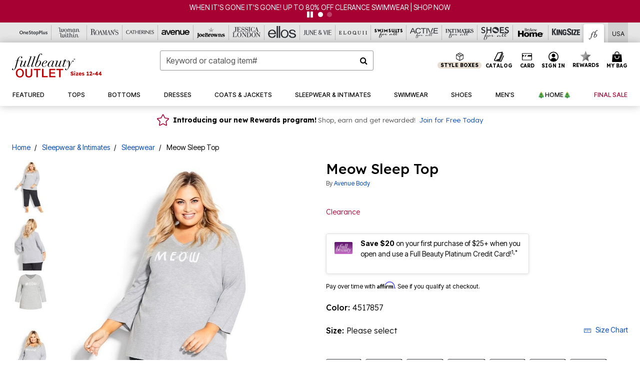

--- FILE ---
content_type: text/html;charset=UTF-8
request_url: https://www.fullbeauty.com/products/meow-sleep-top/1095083.html
body_size: 61804
content:












<!DOCTYPE html>
<html lang="en">
<head><!-- INSERT BY TRANSFORMER. SELECTOR=head,LOCATION=prepend --><script src="https://rapid-cdn.yottaa.com/rapid/lib/qAjYAV6pszKC3g.js"></script><!-- INSERT BY TRANSFORMER. SELECTOR=head,LOCATION=prepend --><script>
Yo.configure({scan:[
            'img',
            'source',
            'picture',
            'script',
           'iframe'
        ]});
</script><!-- INSERT BY TRANSFORMER. SELECTOR=head,LOCATION=prepend --><script>
  Yo.sequence.event.loadEvents([{
                    eventName: 'load',
                    eventObject: window
                }, {
                    eventName: 'DOMContentLoaded',
                    eventObject: document
                }, {
                    eventName: 'readystatechange',
                    eventObject: document
                }]);
</script>

<script>

(function(){
window.Constants = {"AVAIL_STATUS_IN_STOCK":"IN_STOCK","AVAIL_STATUS_PREORDER":"PREORDER","AVAIL_STATUS_BACKORDER":"BACKORDER","AVAIL_STATUS_NOT_AVAILABLE":"NOT_AVAILABLE"};
window.Resources = {"I_AGREE":"I Agree","CLOSE":"Close","NO_THANKS":"No, thanks","OK":"OK","ARE_YOU_HUMAN":"Are you a Human Being?","SHIP_QualifiesFor":"This shipment qualifies for","CC_LOAD_ERROR":"Couldn't load credit card!","COULD_NOT_SAVE_ADDRESS":"Could not save address. Please check your entries and try again.","REG_ADDR_ERROR":"Could Not Load Address","BONUS_PRODUCT":"You've got a free gift! Choose your item and add it to your bag.","BONUS_PRODUCTS":"Bonus Products","SELECT_BONUS_PRODUCTS":"Select Bonus Products","SELECT_BONUS_PRODUCT":"product.selectbonusproduct","BONUS_PRODUCT_MAX":"The maximum number of bonus products has been selected. Please remove one in order to add additional bonus products.","BONUS_PRODUCT_TOOMANY":"You have selected too many bonus products. Please change the quantity.","BONUS_PRODUCTS_SELETED":"bonus products. Please change the quantity.","BONUS_PRODUCT_SELETED":"bonus product. Please change the quantity.","BONUS_PRODUCT_ERROR":"You have selected more than","BONUS_PRODUCT_EMPTY":"Please choose bonus products from above list.","SIMPLE_SEARCH":"Enter Keyword or Item No.","SUBSCRIBE_EMAIL_DEFAULT":"Email Address","SHIPPING_OVERLAY_TITLE":"Shipping & Handling Summary","SALESTAX_OVERLAY_TITLE":"Taxes & Fees Summary","CHECKOUT_PLCC_OVERLAY_TITLE":"Continue to Checkout","CURRENCY_SYMBOL":"$","MISSINGVAL":"Please enter {0}","SERVER_ERROR":"Server connection failed!","MISSING_LIB":"jQuery is undefined.","BAD_RESPONSE":"Something went wrong please try after sometime.","INVALID_PHONE":"Please enter a valid phone number.","INVALID_CVN":"CVV Error","REMOVE":"Remove","QTY":"Qty","EMPTY_IMG_ALT":"Remove","COMPARE_BUTTON_LABEL":"Compare Items","COMPARE_CONFIRMATION":"This will remove the first product added for comparison. Is that OK?","COMPARE_REMOVE_FAIL":"Unable to remove item from list","COMPARE_ADD_FAIL":"Unable to add item to list","ADD_TO_CART_FAIL":"Unable to add item '{0}' to cart","REGISTRY_SEARCH_ADVANCED_CLOSE":"Close Advanced Search","GIFT_CERT_INVALID":"Invalid gift certificate code.","GIFT_CERT_BALANCE":"Your current gift certificate balance is","GIFT_CERT_AMOUNT_INVALID":"Gift Certificate can only be purchased with a minimum of 5 and maximum of 5000","INVALID_ADDRESS1":"Please enter valid address1","INVALID_CHECKOUT_MESSAGE":"Please enter your","GIFT_CERT_MISSING":"Please enter a gift certificate code.","REWARD_CERT_MISSING":"Please enter a reward code.","REWARD_CERT_ALREADY_ADDED":"has already been added.","REWARD_CERT_NOT_FOUND":"not found.","REWARD_CERT_ALREADY_REDEEMED":"has already been redeemed.","REWARD_CERT_EXPIRED":"is expired.","REWARD_CERT_OTHER":"is not valid.","REWARD_CERT_UNKNOWN":"unknown code","REWARD_CERT_ERROR":"Attempt failed. Please renter and Submit.","REWARD_CERT_INVALID":"Invalid Reward Certificate Number","REWARD_CERT_INVALID_CARD":"You have applied a reward certificate.To complete checkout please select a Full Beauty Brands credit card.","REWARD_CERT_FULFILLED":"billing.rewardcertfulfilled","EMPTY_OWNER":"Please enter the card holder name","INVALID_OWNER":"Please enter the valid card holder name","COUPON_CODE_MISSING":"Please enter a coupon code.","COOKIES_DISABLED":"Your browser is currently not set to accept cookies. Please turn this functionality on or check if you have another program set to block cookies.","BML_AGREE_TO_TERMS":"You must agree to the terms and conditions","CHAR_LIMIT_MSG":"characters left","CONFIRM_DELETE":"Do you want to remove this {0}?","TITLE_GIFTREGISTRY":"gift registry","TITLE_ADDRESS":"address","TITLE_CREDITCARD":"credit card","SERVER_CONNECTION_ERROR":"Server connection failed!","IN_STOCK_DATE":"Expected to ship by {0}. Excluded from promotional discounts.","ITEM_STATUS_NOTAVAILABLE":"Out of Stock","INIFINITESCROLL":"Show All","STORE_NEAR_YOU":"What's available at a store near you","SELECT_STORE":"Select Store","SELECTED_STORE":"Selected Store","PREFERRED_STORE":"Preferred Store","SET_PREFERRED_STORE":"Set Preferred Store","ENTER_ZIP":"Enter ZIP Code","INVALID_ZIP":"Please enter a valid ZIP Code","INVALID_ZIP_SHORT":"Invalid Zip","SEARCH":"Search","CHANGE_LOCATION":"Change Location","CONTINUE_WITH_STORE":"Continue with preferred store","CONTINUE":"Continue","SEE_MORE":"See More Stores","SEE_LESS_STORE":"See Fewer Stores","QUICK_VIEW":"Quick Shop","QUICK_VIEW_POPUP":"Product Quick View","TLS_WARNING":"We value your security!<br/>We detected that you are using an outdated browser.<br/>Update you browser to continue a secure shopping experience.","INVALID_FONT":"Select Font","INVALID_POSITION":"Select Location","INVALID_LASTNAME":"Please enter a valid last name.","INVALID_LASTNAME_ERROR":"Error: Please enter a valid last name.","INVALID_FIRSTNAME":"Please enter a valid first name.","INVALID_FIRSTNAME_ERROR":"Error: Please enter a valid first name.","INVALID_COLOR":"Select Color","INVALID_TEXT":"Enter Text","SHARE_EMAIL":"Share this wishlist via E-mail","SHARE_EMAIL_MOBILE":"Share this item via E-mail","MIXANDMATCH_MORE_COLOR":"+ More Colors","MIXANDMATCH_LESS_COLOR":"- Less Colors","INVALID_CITY":"Please enter valid city","INVALID_NICKNAME":"Please enter valid Nickname","INVALID_ADDRESS":"Please enter valid address","SUBSCRIPTION_UPDATE_MSG":"Thanks for updating your preferences! Your changes will be processed within 7 days.","VALIDATE_REQUIRED":"Required field.","VALIDATE_REMOTE":"Please fix this field.","VALIDATE_EMAIL":"Please enter a valid email.","VALIDATE_EMAIL_ERROR":"Error: Please enter a valid email.","VALIDATE_URL":"Please enter a valid URL.","VALIDATE_DATE":"Please enter a valid date.","VALIDATE_DATEISO":"Please enter a valid date ( ISO ).","VALIDATE_NUMBER":"Please enter a valid number.","VALIDATE_ORDER_NUMBER":"Please enter a valid order number","VALIDATE_DIGITS":"Please enter only digits.","VALIDATE_CREDITCARD":"Please enter a valid credit card number.","INVALID_CREDITCARD":"Invalid Credit Card Number","VALIDATE_EQUALTO":"Please enter the same value again.","VALIDATE_MAXLENGTH":"No more than {0} characters.","VALIDATE_MINLENGTH":"Please enter at least {0} characters.","VALIDATE_RANGELENGTH":"Please enter a value between {0} and {1} characters long.","VALIDATE_RANGE":"Please enter a value between {0} and {1}.","VALIDATE_MAX":"Please enter a value less than or equal to {0}.","VALIDATE_MIN":"Please enter a value greater than or equal to {0}.","INVALID_MESSAGE":"Please enter valid message","INVALID_WEBSITE":"Please enter a valid website or catalog link","EMAIL_LABEL":"Please Enter A Valid Email","VALIDATE_CQO_NUMBER":"Please enter a valid item number including dashes.","GC_ERROR":"Couldn't validate gift card!","VALIDATE_CONFIRMEMAIL":"Emails do not match.","VALIDATE_CONFIRMPASSWORD":"Password and Confirm Password do not match.","PASSWORD":"Password","NEW_PASSWORD":"New Password","CONFIRMPASSWORD":"Confirm Password","NEWCONFIRMPASSWORD":"Confirm New Password","ERROR_CARTQUANTITY":"Number of available items is","CHECKOUT":"Checkout Now","CONTINUE_SHOPPING":"Continue Shopping","ADD_ALLTO_BAG":"Add All to Bag","ADD_TO_BAG":"ADD TO BAG","GIFTCARD_PLEASE":"Please","GIFTCARD_SELECT":"Select","GIFTCARD_ADD":"Add","GIFTCARD_NUMBER_MISSING":"Please Enter Gift Card Number.","GIFTCARD_NUMBER_PIN_MISSING":"Please Enter Gift Card Number And PIN.","GIFTCARD_PIN_MISSING":"Please Enter Gift Card PIN.","RETURN_ERROR":"Please select return QTY and reason","PLEASE_SELECT":"Please Select","RETURN_EMPTY_ERROR":"Please select atleast one item for return","EMAIL_SUBSCRIPTION_FAILED":"We experienced an error in capturing your request. Please try again later.","CATALOG_PREF_ERROR":"Please select at least one sister brand","INVALID_GIFTCARD_PIN":"Please enter your PIN number.","INVALID_GIFTCARD_NUMBER":"Please enter your card number.","INVALID_PASSWORD":"Please Enter at least 1 letter and 1 number.","INVALID_PASSWORD_MATCH":"Does not match new password","INVALID_PASSWORD_LENGTH":"Password must be 8-16 characters.","INVALID_EMAIL_MATCH":"Does not match email address","PLEASE_SELECT_SIZE":"Please Select Size","PLEASE_SELECT_COLOR":"Please Select Color","SELECT_COLOR_SIZE":"Please Select Color & Size","SPS_TOPBOTTOM_COLOR_SIZE":"PLEASE SELECT COLOR, TOP AND BOTTOM SIZE","SPS_TOPBOTTOM_SIZE":"PLEASE SELECT TOP AND BOTTOM SIZE","SPS_TOP_COLOR_BOTTOM_SIZE":"PLEASE SELECT COLOR AND BOTTOM SIZE","SPS_TOP_COLOR_SIZE":"PLEASE SELECT COLOR AND TOP SIZE","SPS_BOTTOM_SIZE":"PLEASE SELECT BOTTOM SIZE","SPS_TOP_SIZE":"PLEASE SELECT TOP SIZE","SPS_TOP_COLOR":"PLEASE SELECT COLOR","VALIDATE_MULTIPLEEMAILS":"Please enter the valid email address.","CHECKOUT_PAYPAL_CONTINUE":"Continue with paypal","CHECKOUT_PAYPAL_CONTINUE_WITH":"Continue with","PLACE_ORDER":"Place Order","CHECKOUT_CONTINUE":"Continue","CHECKOUT_REQUIRED_CONTINUE":"Please complete all fields to continue","CHECKOUT_REQUIRED_SHIPPING":"We currently do not ship to this location.","CHECKOUT_AVALARA_TAX_ERROR":"Combination of zip code and state selection is invalid. Please update and try again.","CHECKOUT_INVALID_ADDRESS":"Please enter valid address.","CHARACTER_LIMIT_REACHED":"you have reached the limit","COUPON_CODE_APPLY":"Apply","COUPON_CODE_APPLIED":"Applied","COUPON_CODE_COPIED":"Copied","VALIDATE_SSN":"Please Enter Valid SSN","CURRENT_PASSWORD":"Current Password","PHONE_REQ_MESSAGE":"Mobile Number","UPDATE":"Update","CLICK_HERE":"Click here","READ_MORE":"Read More","SEE_LESS":"See Less","SEE_DETAILS":"See Details","SHOP_NOW":"Product Details","HIDE_OPTIONS":"Hide Details","SHOP_NOW_CLOSE":"Close","READ_LESS":"Read Less","SEE_REVIEWS":"Click To See Reviews","SEE_REVIEWS_CLOSE":"Click To Close","ADDED_TO_WISHLIST":"Added to Wishlist","ADDED_TO_WISHLIST_TITLE":"Added this product to wishlist","ADD_TO_WISHLIST":"Add to Wishlist","ADD_TO_WISHLIST_TITLE":"Add this product to wishlist","WCAG_ARIALABEL_DIALOG":"Subscription options, opens modal dialog","MEGANAV_RECOMMENDATION_TEXT":"RECOMMENDED JUST FOR YOU","RECOMMENDATION_BESTSELLER":"Best Sellers","RECOMMENDATION_REC_FOR_YOU":"Recommended For You","RECOMMENDATION_THIS_WEEK":"This Week","RECOMMENDATION_THIS_WEEKS":"This Week's","RECOMMENDATION_TRENDING":"Trending","RECOMMENDATION_TRENDING_TODAY":"Trending Today","RECOMMENDATION_TRENDING_NOW":"Trending Now","RECOMMENDATION_YOU_MAY_LIKE":"product.youmaylike","GLOBALE_CONTAINER_HEADING":"Shipping To","CHECKOUT_SMS_VIBES_ERROR_MSG":"Due to a technical issue we were unable to sign you up for texts. Please re-enter your mobile number to get the latest offers & updates.","CHECKOUT_SMS_VIBES_REENTER_TXT":"Re-enter My Mobile Number","PERKS_REACTIVATED":"Your Catherines Perks Membership has been reactivated!","PERKS_PAYMENT_DECLINED":"Your payment method was declined.","IN_STOCK":"In Stock","QTY_IN_STOCK":"{0} Item(s) in Stock","PREORDER":"Pre-Order","QTY_PREORDER":"{0} item(s) are available for pre-order.","REMAIN_PREORDER":"The remaining items are available for pre-order.","BACKORDER":"Back Order","QTY_BACKORDER":"Back order {0} item(s)","REMAIN_BACKORDER":"The remaining items are available on back order.","NOT_AVAILABLE":"Out of Stock","REMAIN_NOT_AVAILABLE":"This product is no longer available in the quantity selected.(FYI)"};
window.Urls = {"appResources":"/on/demandware.store/Sites-oss-Site/default/Resources-Load","pageInclude":"/on/demandware.store/Sites-oss-Site/default/Page-Include","continueUrl":"https://www.fullbeauty.com/on/demandware.store/Sites-oss-Site/default/Product-DetailOptimized","staticPath":"/on/demandware.static/Sites-oss-Site/-/default/v1768823551407/","addGiftCert":"/giftcertpurchase","minicartGC":"/on/demandware.store/Sites-oss-Site/default/GiftCert-ShowMiniCart","addProduct":"/on/demandware.store/Sites-oss-Site/default/Cart-AddProduct","persisBasketCS":"/on/demandware.store/Sites-oss-Site/default/Cart-PrepareBasketForCustomerService?format=ajax","minicart":"/on/demandware.store/Sites-oss-Site/default/Cart-MiniCart","cartShow":"/cart","cartSFRAShow":"/cart","quickOrderShow":"/quick-order","giftRegAdd":"https://www.fullbeauty.com/on/demandware.store/Sites-oss-Site/default/Address-GetAddressDetails?addressID=","paymentsList":"https://www.fullbeauty.com/wallet","addressesList":"https://www.fullbeauty.com/addressbook","wishlistAddress":"https://www.fullbeauty.com/on/demandware.store/Sites-oss-Site/default/Wishlist-SetShippingAddress","deleteAddress":"/on/demandware.store/Sites-oss-Site/default/Address-Delete","getProductUrl":"/on/demandware.store/Sites-oss-Site/default/Product-Show","getPdpFooter":"/on/demandware.store/Sites-oss-Site/default/Product-pdpFooter","getBonusProducts":"/on/demandware.store/Sites-oss-Site/default/ProductSG-GetBonusProducts","addBonusProduct":"/on/demandware.store/Sites-oss-Site/default/Cart-AddBonusProduct","getSetItem":"/on/demandware.store/Sites-oss-Site/default/ProductSG-GetSetItem","productDetail":"/on/demandware.store/Sites-oss-Site/default/ProductSG-Detail","getAvailability":"/on/demandware.store/Sites-oss-Site/default/ProductSG-GetAvailability","subscribePopUP":"/on/demandware.store/Sites-oss-Site/default/EmailSubscription-GuestSubscribeModal","removeImg":"/on/demandware.static/Sites-oss-Site/-/default/dw1fa2f42d/images/icon_remove.gif","searchsuggest":"/on/demandware.store/Sites-oss-Site/default/Search-GetSuggestions?format=ajax","productNav":"/on/demandware.store/Sites-oss-Site/default/ProductSG-Productnav","summaryRefreshURL":"/on/demandware.store/Sites-oss-Site/default/COBilling-UpdateSummary?format=ajax","basketRefreshURL":"/on/demandware.store/Sites-oss-Site/default/COBilling-UpdateBasketInfo","summary":"/revieworder","billingSelectCC":"https://www.fullbeauty.com/on/demandware.store/Sites-oss-Site/default/COBilling-SelectCreditCard","updateAddressDetails":"https://www.fullbeauty.com/on/demandware.store/Sites-oss-Site/default/COShipping-UpdateAddressDetails","updateAddressDetailsBilling":"https://www.fullbeauty.com/on/demandware.store/Sites-oss-Site/default/COBilling-UpdateAddressDetails","shippingMethodsJSON":"https://www.fullbeauty.com/on/demandware.store/Sites-oss-Site/default/COShipping-GetApplicableShippingMethodsJSON?format=ajax","shippingMethodsList":"https://www.fullbeauty.com/on/demandware.store/Sites-oss-Site/default/COShipping-UpdateShippingMethodList?format=ajax","selectShippingMethodsList":"https://www.fullbeauty.com/on/demandware.store/Sites-oss-Site/default/COShipping-SelectShippingMethod","resetPaymentForms":"/on/demandware.store/Sites-oss-Site/default/COBilling-ResetPaymentForms","paypalIncontext":"/on/demandware.store/Sites-oss-Site/default/Paypal-IncontextCheckout?checkoutFromtCart=false","expressSubmit":"/expressorderconfirmation","compareShow":"/compare","compareAdd":"/on/demandware.store/Sites-oss-Site/default/Compare-AddProduct","compareRemove":"/on/demandware.store/Sites-oss-Site/default/Compare-RemoveProduct","compareEmptyImage":"/on/demandware.static/Sites-oss-Site/-/default/dw5028abc6/images/comparewidgetempty.png","giftCardCheckBalance":"https://www.fullbeauty.com/on/demandware.store/Sites-oss-Site/default/COBilling-GetGiftCertificateBalance","redeemGiftCert":"https://www.fullbeauty.com/on/demandware.store/Sites-oss-Site/default/COBilling-RedeemGiftCertificateJson","addCoupon":"https://www.fullbeauty.com/on/demandware.store/Sites-oss-Site/default/Cart-AddCouponJson","storesInventory":"/on/demandware.store/Sites-oss-Site/default/StoreInventory-Inventory","setPreferredStore":"/on/demandware.store/Sites-oss-Site/default/StoreInventory-SetPreferredStore","getPreferredStore":"/on/demandware.store/Sites-oss-Site/default/StoreInventory-GetPreferredStore","setStorePickup":"/on/demandware.store/Sites-oss-Site/default/StoreInventory-SetStore","setZipCode":"/on/demandware.store/Sites-oss-Site/default/StoreInventory-SetZipCode","getZipCode":"/on/demandware.store/Sites-oss-Site/default/StoreInventory-GetZipCode","billing":"/billing","expressBilling":"/on/demandware.store/Sites-oss-Site/default/COBilling-ExpressBilling","setSessionCurrency":"/on/demandware.store/Sites-oss-Site/default/Currency-SetSessionCurrency","addEditAddress":"/on/demandware.store/Sites-oss-Site/default/COShippingMultiple-AddEditAddressJSON","rateLimiterReset":"/on/demandware.store/Sites-oss-Site/default/RateLimiter-HideCaptcha","csrffailed":"/on/demandware.store/Sites-oss-Site/default/CSRF-Failed","logInRedirect":"/my-account","logIn":"https://www.fullbeauty.com/register","home":"/home","giftCardBalanceCheck":"/giftcard","specialProductSetATS":"/on/demandware.store/Sites-oss-Site/default/ProductSG-SpecialProductSetATS","customerInfo":"https://www.fullbeauty.com/on/demandware.store/Sites-oss-Site/default/Home-IncludeCustomerInfo","productVariantATS":"/on/demandware.store/Sites-oss-Site/default/ProductSG-ProductVariantATS","shippingStart":"/shipping","removeCoupon":"https://www.fullbeauty.com/on/demandware.store/Sites-oss-Site/default/Cart-RemoveCouponJson","removeRewardCode":"https://www.fullbeauty.com/on/demandware.store/Sites-oss-Site/default/COBilling-RemoveRewardCode","redeemADSCert":"https://www.fullbeauty.com/on/demandware.store/Sites-oss-Site/default/COBilling-CheckRewardBalance","validateDeferCode":"https://www.fullbeauty.com/on/demandware.store/Sites-oss-Site/default/COBilling-ValidateDeferPayment","poExclusion":"https://www.fullbeauty.com/on/demandware.store/Sites-oss-Site/default/COShipping-GetPOBoxItems","getCartAvailability":"/on/demandware.store/Sites-oss-Site/default/ProductSG-GetCartAvailability?format=ajax","basketUpdaeteList":"https://www.fullbeauty.com/on/demandware.store/Sites-oss-Site/default/COShipping-UpdateBasketInfo","shipExclusion":"https://www.fullbeauty.com/on/demandware.store/Sites-oss-Site/default/COShipping-GetExcepItems","updateShipException":"https://www.fullbeauty.com/on/demandware.store/Sites-oss-Site/default/COShipping-UpdateShipException","applyGiftCard":"https://www.fullbeauty.com/on/demandware.store/Sites-oss-Site/default/COBilling-ApplyGiftCard","removeGiftCard":"https://www.fullbeauty.com/on/demandware.store/Sites-oss-Site/default/COBilling-RemoveGiftCard","validatePLCCBillingAddress":"https://www.fullbeauty.com/on/demandware.store/Sites-oss-Site/default/COBilling-ValidateBillingAddressForPLCC","subscribe":"https://www.fullbeauty.com/email-preferences","updateSubscription":"https://www.fullbeauty.com/on/demandware.store/Sites-oss-Site/default/EmailSubscription-UpdateSubscription","guestEmailUnsubscrbe":"https://www.fullbeauty.com/on/demandware.store/Sites-oss-Site/default/EmailSubscription-SendEmailToMWForUnsubscription","emailFrequencyModal":"https://www.fullbeauty.com/on/demandware.store/Sites-oss-Site/default/EmailSubscription-FrequencyModal","deleteCreditCardOverLay":"https://www.fullbeauty.com/on/demandware.store/Sites-oss-Site/default/PaymentInstruments-DeleteCreditCardOverLay","guestEmailSubscription":"https://www.fullbeauty.com/email-subscription","checkoutModalStep2":"https://www.fullbeauty.com/on/demandware.store/Sites-oss-Site/default/Credit-CheckoutModalStep2","termsAndConditions":"https://www.fullbeauty.com/on/demandware.store/Sites-oss-Site/default/Credit-TermsAndConditions","updateBilling":"https://www.fullbeauty.com/on/demandware.store/Sites-oss-Site/default/COBilling-UpdateBilling","madeOffer":"https://www.fullbeauty.com/on/demandware.store/Sites-oss-Site/default/Credit-MadeOffer","showPromotionDetails":"/on/demandware.store/Sites-oss-Site/default/OffersCoupons-ShowDetails","applyCouponCode":"https://www.fullbeauty.com/on/demandware.store/Sites-oss-Site/default/OffersCoupons-ApplyCouponCode","giftCardLookup":"https://www.fullbeauty.com/on/demandware.store/Sites-oss-Site/default/GiftCards-GiftCheckBalance","getProductSetPrice":"/on/demandware.store/Sites-oss-Site/default/ProductSG-GetProductSetPrice","clearAddressForm":"/on/demandware.store/Sites-oss-Site/default/Address-ClearAddressForm","wishlistShow":"/wishlist","includebrandlogos":"/on/demandware.store/Sites-oss-Site/default/Home-IncludeBrandLogos?format=ajax","guestEPLookupResult":"/on/demandware.store/Sites-oss-Site/default/EmailSubscription-GuestEmailPreferencesLookupResult","verintMuteRecording":"/on/demandware.store/Sites-oss-Site/default/Verint-MuteRecording","verintUnmuteRecording":"/on/demandware.store/Sites-oss-Site/default/Verint-UnmuteRecording","checkoutCouponLineItems":"/on/demandware.store/Sites-oss-Site/default/Cart-CheckoutCouponLineItems","productVariation":"/on/demandware.store/Sites-oss-Site/default/ProductSG-Variation","passwordReset":"https://www.fullbeauty.com/passwordreset","getCityStateOptions":"https://www.fullbeauty.com/on/demandware.store/Sites-oss-Site/default/Address-GetCityStateOptions","getProductReviews":"https://www.fullbeauty.com/getproductreviews","getProductQA":"https://www.fullbeauty.com/getproductqa","countrySelectionModal":"https://www.fullbeauty.com/on/demandware.store/Sites-oss-Site/default/Globale-CountrySelectionModal","tealiumData":"https://www.fullbeauty.com/on/demandware.store/Sites-oss-Site/default/Tealium_utag-RenderTealium?format=ajax","getPDPRecommendation":"/on/demandware.store/Sites-oss-Site/default/ProductSG-GetPDPRecommendation?format=ajax","loadingImage":"/on/demandware.static/Sites-oss-Site/-/default/dw415d63f9/images/loading.png","loadingSquareImage":"/on/demandware.static/Sites-oss-Site/-/default/dw21e7e804/images/loading-square.png","addToWishlist":"https://www.fullbeauty.com/on/demandware.store/Sites-oss-Site/default/Wishlist-Add","removeFromWishlist":"https://www.fullbeauty.com/on/demandware.store/Sites-oss-Site/default/Wishlist-Remove","getPLCCBrandData":"https://www.fullbeauty.com/on/demandware.store/Sites-oss-Site/default/Tealium_utag-GetPLCCBrandData","updateGiftCardBalance":"https://www.fullbeauty.com/on/demandware.store/Sites-oss-Site/default/COBilling-UpdateGiftCardBalance","getCheckoutUtagData":"https://www.fullbeauty.com/on/demandware.store/Sites-oss-Site/default/COCustomer-CheckoutUtagData","megaNavRecommURL":"https://www.fullbeauty.com/on/demandware.store/Sites-oss-Site/default/MegaNavProductRecomm-MegaNavProductJson","customHamMenuURL":"https://www.fullbeauty.com/on/demandware.store/Sites-oss-Site/default/Home-GetCustomHamburgerMenu?format=ajax","directCheckout":"https://www.fullbeauty.com/directCheckout","globalECheckout":"/on/demandware.store/Sites-oss-Site/default/Globale-GlobaleCheckout","globalEConfirmationAnalytics":"https://www.fullbeauty.com/on/demandware.store/Sites-oss-Site/default/Tealium_utag-GlobalEConfirmationAnalytics","acquisitionRequest":"/on/demandware.store/Sites-oss-Site/default/Acquisition-Subscribe","checkoutSubscription":"https://www.fullbeauty.com/on/demandware.store/Sites-oss-Site/default/Acquisition-CheckoutSubscription","checkoutSubscriptionAttn":"https://www.fullbeauty.com/on/demandware.store/Sites-oss-Site/default/Attentive-CheckoutSubscription","globalECartUSDUtagData":"https://www.fullbeauty.com/on/demandware.store/Sites-oss-Site/default/Page-getUSDUtagData?pagetype=Cart","globalECheckoutUSDUtagData":"https://www.fullbeauty.com/on/demandware.store/Sites-oss-Site/default/Page-getUSDUtagData?pagetype=checkout","checkOrderStatus":"https://www.fullbeauty.com/on/demandware.store/Sites-oss-Site/default/Globale-CheckOrderStatus","checkGEWelcomeCookie":"https://www.fullbeauty.com/on/demandware.store/Sites-oss-Site/default/Page-CheckGEWelcomeCookie?format=ajax","EDSprescreenDetails":"https://www.fullbeauty.com/on/demandware.store/Sites-oss-Site/default/PLCC-prescreenDetails","getCouponsAndRewards":"https://www.fullbeauty.com/on/demandware.store/Sites-oss-Site/default/Cart_SFRA-getCouponsAndRewards","getReviewShipAndPayment":"https://www.fullbeauty.com/on/demandware.store/Sites-oss-Site/default/COCustomer-ReviewShipAndPayment","updatePerksAutoRenewal":"https://www.fullbeauty.com/on/demandware.store/Sites-oss-Site/default/PerksSubscriptions-UpdatePerks","generateCSRFToken":"https://www.fullbeauty.com/on/demandware.store/Sites-oss-Site/default/CSRF_SFRA-Generate","multiTenderMoreWaysToEarn":"https://www.fullbeauty.com/on/demandware.store/Sites-oss-Site/default/Account-MultiTenderMoreWaysToEarn","trackFBBRewardsSuccessEvents":"https://www.fullbeauty.com/on/demandware.store/Sites-oss-Site/default/Product-TrackFBBRewardsSuccessEvents","diamondrewardsPopup":"https://www.fullbeauty.com/on/demandware.store/Sites-oss-Site/default/DiamondRewards-ShowPopup","diamondrewardsPLCCDeclined":"https://www.fullbeauty.com/on/demandware.store/Sites-oss-Site/default/DiamondRewards-PLCCDeclined"};
window.SitePreferences = {"PLCC_BRAND_STORENAMES":{"rm":"Roaman's","jl":"Jessica London","el":"Full Beauty","ww":"Woman Within","ks":"King Size","bh":"Brylane Home","sa":"Full Beauty","fo":"Full Beauty","os":"Full Beauty","ca":"Catherines","ia":"Full Beauty","sh":"Full Beauty","aa":"Full Beauty","jv":"Full Beauty","jb":"Full Beauty","zq":"Full Beauty","da":"Full Beauty","av":"Full Beauty","cp":"Full Beauty"},"BRAND_STORENAMES":{"rm":"Plus Size Clothing, Fashion That Fits | Roaman's","jl":"Jessica London","el":"Ellos","ww":"Woman Within","ks":"King Size","bh":"Brylane Home","sa":"Swimsuits for all","fo":"Fullbeauty outlet","os":"One stop plus","ca":"Catherines","ia":"Intimates for all","sh":"Shoes for all","aa":"Active for all","jv":"June And Vie","jb":"Joe Browns","zq":"Eloquii","da":"Dia Shop","av":"Avenue","cp":"Cuup"},"PRODUCT_NAV_ENABLED":true,"LISTING_INFINITE_SCROLL":false,"LISTING_REFINE_SORT":true,"STORE_PICKUP":false,"POBOX_EXCLUSIONS":"PO Box,po box,POBox,POBOX,PO BOX,PO box,P.O.Box,p.o. box,P.O.Box,P.O.BOX,P.O. BOX,P.O. box,P. O. Box,P. O.Box,P. O. BOX,POB,P.O.B,P. O. B,P.O.B.,P. O. B.,Post Box,PostBox,PostOfficeBox,Post Office Box,PostOffice Box,Post OfficeBox,PostOfficeBin,Post Office Bin,Post OfficeBin,PostOffice Bin,Post Box#,PostBox#,PostBox #,Post Box,p o box,P.O BOX","COOKIE_HINT":false,"CHECK_TLS":false,"TEALIUM_ENABLED":true,"VERINT_ENABLED":true,"PLP_LAZY_LOAD_ENABLED":true,"PLP_LAZY_LOAD_SETTINGS":"{\n    \"default\" : {              \n       \"threshold\": 300,      \n        \"tiles_per_load\": 12    \n   }\n}","LAZY_LOAD_CURALATE":true,"LOGIN_REDIRECT":"","PDP_REVIEWS_SHOWN_INITIALLY":10,"NARVAR_RETURNS_ENABLED":false,"CUSTOM_HAMBURGER_MENU_PREF":{"enableAjax":false,"enableCustomMenu":false},"SHOW_QUICK_VIEW":false,"AFFIRM_ENABLED":true,"RECOMMENDATION_TITLES":{"confirmation":"You may also like","noSearchResults":"Trending Now","addToCartOverlay":"You may also like","cart":"You may also like","pdp":"You may also like","errorPage":"Trending Now","emptyCart":"Trending Now","megaMenu":"You may also like","homePage":"<span class='trending'>Trending  </span><span class='week'>This Week</span>"},"GLOBALE_RETURNS_URL":"https://web.global-e.com/returns/portal/mZJW","GLOBALE_LOOKPUP_URL":"https://web.global-e.com/Order/Track/mZJW","GLOBALE_ENABLED":true,"GLOBALE_IS_PHASE2":true,"GLOBALE_OPERATED_COUNTRY":false,"GLOBALE_ANALYTICS_ORDER_CONFIRMATION_RETRY":8,"GLOBALE_ORDER_CONFIRMATION_SPINNER":false,"GLOBALE_ADOBE_TARGET_CONFIG":"{\n\t\"isEnabled\": false,\n\t\"shipsTo\": \"Ships to\",\n\t\"usMsg\": \"from the United States\",\n\t\"weAccept\": \"We accept payments from\",\n\t\"freeExchange\": \"Free exchanges within 60 days of purchase.\",\n\t\"AU\": {\n\t\t\"orderInDays\": \"Orders typically arrive in 9-10 days with express shipping.\",\n\t\t\"importDuty\": \"(includes import duty and tax.)\",\n\t\t\"paymentIconContentAssetId\": \"globale-payment-description-au\",\n\"flagUrl\": \"/on/demandware.static/-/Sites-oss-Library/default/dw672ed6f2/australia-ge-at.svg\"\n\t},\n\t\"CA\": {\n\t\t\"orderInDays\": \"Orders typically arrive in 7 days with express shipping.\",\n\t\t\"importDuty\": \"(includes import duty)\",\n\t\t\"paymentIconContentAssetId\": \"globale-payment-description-ca\",\n\"flagUrl\": \"/on/demandware.static/-/Sites-oss-Library/default/dw672ed6f2/canada-ge-at.svg\"\n\t},\n\t\"MX\": {\n\t\t\"orderInDays\": \"Orders typically arrive in 7 days with express shipping.\",\n\t\t\"importDuty\": \"(includes import duty and tax.)\",\n\t\t\"paymentIconContentAssetId\": \"globale-payment-description-mx\",\n\"flagUrl\": \"/on/demandware.static/-/Sites-oss-Library/default/dw672ed6f2/mexico-ge-at.svg\"\n\t}\n}","PLCCPRESCREENREDESIGN_ENABLED":true,"BRAND_SITE_MAPPING":"{\"www.womanwithin.com\":[{\"siteid\":\"womanwithin\",\"prefix\":\"ww\"}],\"ww\":[{\"siteid\":\"womanwithin\",\"prefix\":\"ww\",\"cs\":\"womanwithin\",\"brandHost\":\"www.womanwithin.com\",\"dtmCid\":\"2532\",\"dtmCmagic\":\"9824f9\"}],\"www.kingsize.com\":[{\"siteid\":\"kingsize\",\"prefix\":\"ks\"}],\"ks\":[{\"siteid\":\"kingsize\",\"prefix\":\"ks\",\"cs\":\"kingsize\",\"brandHost\":\"www.kingsize.com\",\"dtmCid\":\"2533\",\"dtmCmagic\":\"4de754\"}],\"www.brylanehome.com\":[{\"siteid\":\"brylanehome\",\"prefix\":\"bh\"}],\"bh\":[{\"siteid\":\"brylanehome\",\"prefix\":\"bh\",\"cs\":\"brylanehome\",\"brandHost\":\"www.brylanehome.com\",\"dtmCid\":\"2535\",\"dtmCmagic\":\"0747b9\"}],\"www.jessicalondon.com\":[{\"siteid\":\"jessicalondon\",\"prefix\":\"jl\"}],\"jl\":[{\"siteid\":\"jessicalondon\",\"prefix\":\"jl\",\"cs\":\"jessicalondon\",\"brandHost\":\"www.jessicalondon.com\",\"dtmCid\":\"2536\",\"dtmCmagic\":\"f7ac67\"}],\"www.roamans.com\":[{\"siteid\":\"roamans\",\"prefix\":\"rm\"}],\"rm\":[{\"siteid\":\"roamans\",\"prefix\":\"rm\",\"cs\":\"roamans\",\"brandHost\":\"www.roamans.com\",\"dtmCid\":\"2534\",\"dtmCmagic\":\"7827d1\"}],\"www.ellos.us\":[{\"siteid\":\"ellos\",\"prefix\":\"el\"}],\"el\":[{\"siteid\":\"ellos\",\"prefix\":\"el\",\"cs\":\"ellos\",\"brandHost\":\"www.ellos.us\",\"dtmCid\":\"63234\",\"dtmCmagic\":\"e417ef\"}],\"www.swimsuitsforall.com\":[{\"siteid\":\"swimsuitsforallfull\",\"prefix\":\"sa\"}],\"sa\":[{\"siteid\":\"swimsuitsforallfull\",\"prefix\":\"sa\",\"cs\":\"swimsuitsforallfull\",\"brandHost\":\"www.swimsuitsforall.com\",\"dtmCid\":\"63235\",\"dtmCmagic\":\"f39dfe\"}],\"www.fullbeauty.com\":[{\"siteid\":\"outlet\",\"prefix\":\"fo\"}],\"fo\":[{\"siteid\":\"outlet\",\"prefix\":\"fo\",\"cs\":\"outlet\",\"brandHost\":\"www.fullbeauty.com\",\"dtmCid\":\"2538\",\"dtmCmagic\":\"1bf0c5\"}],\"www.catherines.com\":[{\"siteid\":\"catherines\",\"prefix\":\"ca\"}],\"ca\":[{\"siteid\":\"catherines\",\"prefix\":\"ca\",\"cs\":\"catherines\",\"brandHost\":\"www.catherines.com\",\"dtmCid\":\"81278\",\"dtmCmagic\":\"1271b9\"}],\"www.shoesforall.com\":[{\"siteid\":\"shoesforall\",\"prefix\":\"sh\"}],\"sh\":[{\"siteid\":\"shoesforall\",\"prefix\":\"sh\",\"cs\":\"shoesforall\",\"brandHost\":\"www.shoesforall.com\",\"dtmCid\":\"81373\",\"dtmCmagic\":\"c1e2ef\"}],\"www.intimatesforall.com\":[{\"siteid\":\"intimatesforall\",\"prefix\":\"ia\"}],\"ia\":[{\"siteid\":\"intimatesforall\",\"prefix\":\"ia\",\"cs\":\"intimatesforall\",\"brandHost\":\"www.intimatesforall.com\",\"dtmCid\":\"81372\",\"dtmCmagic\":\"c18a6d\"}],\"www.onestopplus.com\":[{\"siteid\":\"onestopplus\",\"prefix\":\"os\"}],\"os\":[{\"siteid\":\"onestopplus\",\"prefix\":\"os\",\"cs\":\"onestopplus\",\"brandHost\":\"www.onestopplus.com\",\"dtmCid\":\"81279\",\"dtmCmagic\":\"174730\"}],\"www.activeforall.com\":[{\"siteid\":\"activeforall\",\"prefix\":\"aa\"}],\"aa\":[{\"siteid\":\"activeforall\",\"prefix\":\"aa\",\"cs\":\"activeforall\",\"brandHost\":\"www.activeforall.com\",\"dtmCid\":\"82191\",\"dtmCmagic\":\"bf09e1\"}],\"www.juneandvie.com\":[{\"siteid\":\"juneandvie\",\"prefix\":\"jv\"}],\"jv\":[{\"siteid\":\"juneandvie\",\"prefix\":\"jv\",\"cs\":\"juneandvie\",\"brandHost\":\"www.juneandvie.com\",\"dtmCid\":\"82378\",\"dtmCmagic\":\"822ee2\"}],\"www.eloquii.com\":[{\"siteid\":\"eloquii\",\"prefix\":\"zq\"}],\"zq\":[{\"siteid\":\"eloquii\",\"prefix\":\"zq\",\"cs\":\"eloquii\",\"brandHost\":\"www.eloquii.com\",\"dtmCid\":\"2618\",\"dtmCmagic\":\"17F98D\"}],\"www.shopcuup.com\":[{\"siteid\":\"cuup\",\"prefix\":\"cp\"}],\"cp\":[{\"siteid\":\"cuup\",\"prefix\":\"cp\",\"cs\":\"cuup\",\"brandHost\":\"www.shopcuup.com\",\"dtmCid\":\"82960\",\"dtmCmagic\":\"F15DCD\"}],\"shop.dia.com\":[{\"siteid\":\"dia\",\"prefix\":\"da\"}],\"da\":[{\"siteid\":\"dia\",\"prefix\":\"da\",\"cs\":\"dia\",\"brandHost\":\"shop.dia.com\",\"dtmCid\":\"83570\",\"dtmCmagic\":\"09eb90\"}],\"www.avenue.com\":[{\"prefix\":\"av\",\"siteid\":\"avenue\"}],\"av\":[{\"cs\":\"avenue\",\"siteid\":\"avenue\",\"prefix\":\"av\",\"brandHost\":\"www.avenue.com\",\"dtmCid\":\"83809\",\"dtmCmagic\":\"a05c1f\"}],\"www.joebrowns.us\":[{\"prefix\":\"jb\",\"siteid\":\"joebrowns\"}],\"jb\":[{\"brandHost\":\"www.joebrowns.us\",\"dtmCid\":\"84825\",\"prefix\":\"jb\",\"siteid\":\"joebrowns\",\"cs\":\"joebrowns\",\"dtmCmagic\":\"5247fb\"}]}","GLOBALE_EXCLUDED_COUNTRIES":"US,PR,AS,VI,GU","ENABLE_NEW_CA_PERKS_FLOW":true,"ADS_RC_REGEX":"^(rw|RW)","CA_RC_REGEX":"^(x|X|rc|RC)","US_ADDRESS_AUTOCOMPLETE_URL":"https://us-autocomplete-pro.api.smarty.com/lookup?license=us-autocomplete-pro-cloud&prefer_geolocation=none&source=all&key=155001342186853405","US_ADDRESS_VALIDATION_URL":"https://us-street.api.smarty.com/street-address?match=invalid&license=us-core-cloud&key=","enableSmartyAutocomplete":false,"enableSmartyValidation":false,"enableAttentiveSmsSignUpCheckboxOnCheckout":true,"showSmsSignUpCheckboxOnCheckout":false,"geEnabledByBrand":true,"FBB_REWARDS_ENABLED":true,"FBB_ATTENTIVE_CREATIVE_ID":null,"diamondRewardsEnabledByBrand":true};
}());
</script>
<!--[if gt IE 9]><!-->
<script>//common/scripts.isml</script>
<script defer src="/on/demandware.static/Sites-oss-Site/-/default/v1768823551407/js/main.js" type="text/javascript"></script>

    <script defer src="/on/demandware.static/Sites-oss-Site/-/default/v1768823551407/js/productDetail.js" data-yo-type="text/javascript" type="yo/sequence/chain/1">
    </script>


<!--<![endif]-->

<meta charset=UTF-8>

<meta http-equiv="x-ua-compatible" content="IE=edge"/>

<meta name="viewport" content="width=device-width, initial-scale=1"/>


























































































































    
	
    	<script src="https://js-cdn.dynatrace.com/jstag/19223e8e12b/bf69824oqu/afb892363fcb653e_complete.js" crossorigin="anonymous" data-yo-type="text/javascript" type="yo/sequence/chain/1"></script>







<title>
    
    Meow Sleep Top |
    Fullbeauty Outlet
</title>

<meta name="description" content="Fullbeauty Outlet"/>
<meta name="keywords" content="Fullbeauty Outlet"/>






    

    
    
    <link rel="preload" fetchpriority="high" href="https://www.fullbeauty.com/dw/image/v2/BBKT_PRD/on/demandware.static/-/Sites-masterCatalog_Avenue/default/dw7455d2a6/images/hi-res/0315_28171_mc_1626_00.jpg?sw=653&amp;sh=940&amp;sm=fit&amp;q=90&amp;strip=false" as="image" media="screen and (max-width: 1475px)" />



<link rel="icon" type="image/png" href="https://www.fullbeauty.com/on/demandware.static/Sites-oss-Site/-/default/dwba905252/images/fo/favicon.png" sizes="196x196" />

<link rel="preload" as="style" href="/on/demandware.static/Sites-oss-Site/-/default/v1768823551407/css/fo/global.css" />
<style>
    @import "/on/demandware.static/Sites-oss-Site/-/default/v1768823551407/css/fo/global.css";
</style>

    <link rel="stylesheet" href="/on/demandware.static/Sites-oss-Site/-/default/v1768823551407/css/fo/product/detail.css"  />



    <meta name="google-site-verification" content="cnmXZ-e6wZbihGkuahiqSLhLHDhx7ChhsGfgrw5gcjM" />





    <script async src="https://ehlfs.fullbeauty.com/providers/atLabel/load" onError="var fallbackScript = document.createElement('script'); fallbackScript.src='https://cdn.attn.tv/fo/dtag.js'; document.head.appendChild(fallbackScript);" data-yo-type="text/javascript" type="yo/sequence/chain/1"></script>




    
    <script defer type='text/javascript' crossorigin data-src="//consent.trustarc.com/notice?domain=fbb.com&c=teconsent&js=nj&noticeType=bb&gtm=1"></script>
    
    <script>
        // Find the script with data-src and dynamically add the src attribute
        document.addEventListener('DOMContentLoaded', function () {
            const script = document.querySelector('script[data-src]');
            if (script) {
                script.setAttribute('src', script.getAttribute('data-src'));
                script.removeAttribute('data-src');
            }
        });
    </script>






  
      
          <meta property="og:title" content="Meow Sleep Top">
      
  
      
          <meta property="og:type" content="product">
      
  
      
          <meta property="og:url" content="https://www.fullbeauty.com/products/meow-sleep-top/1095083.html">
      
  
      
          <meta property="og:image" content="/on/demandware.static/Sites-oss-Site/-/default/dw7dc7d881/images/noimagehi-res.png">
      
  
      
          <meta property="og:description" content="">
      
  
      
          <meta property="og:site_name" content="fullbeauty">
      
  
      
          <meta property="fb:admins" content="">
      
  
      
          <meta name="twitter:card" content="summary_large_image">
      
  
      
          <meta name="twitter:site" content="">
      
  
      
          <meta name="twitter:title" content="Meow Sleep Top">
      
  
      
          <meta name="twitter:description" content="">
      
  
      
          <meta name="twitter:creator" content="">
      
  
      
          <meta name="twitter:image" content="/on/demandware.static/Sites-oss-Site/-/default/dw7dc7d881/images/noimagehi-res.png">
      
  
      
          <meta name="twitter:domain" content="Full Beauty">
      
  
      
          <meta name="ROBOTS" content="INDEX,FOLLOW">
      
  




<link rel="stylesheet" href="/on/demandware.static/Sites-oss-Site/-/default/v1768823551407/css/common/skin/skin.css" />

<link rel="preconnect" href="https://fonts.googleapis.com" />
<link rel="preconnect" href="https://fonts.gstatic.com" crossorigin="anonymous" />



    
    <link rel="preload" href="https://fonts.googleapis.com/css2?family=Inter+Tight:ital,wght@0,400;0,500;0,700;1,400&amp;family=Lexend:wght@300;500;700;800&amp;display=swap" as="style" />
    <link rel="stylesheet" href="https://fonts.googleapis.com/css2?family=Inter+Tight:ital,wght@0,400;0,500;0,700;1,400&amp;family=Lexend:wght@300;500;700;800&amp;display=swap" />





<script defer id="sfcc-htmlHead-isml">
    window.onImageLoadError = function(element){
        if(element.classList.contains('picture-el-img')){
            var sibling = element.previousElementSibling;
            while(sibling){
                sibling.srcset = element.dataset['loadError'];
                sibling = sibling.previousElementSibling;
            }
            element.src = element.dataset['loadError'];
        }
    }
</script>


    



	
	
	

	
	






<script id="sfcc-sg-htmlHeadJS-isml" defer type="text/javascript">
	//NOTE: The following conditionals are examples, please adjust as necessary for your implementation
	//NOTE: These can be modified if you need more or less defined page IDs. Be sure to also modify the page IDs in 'TurnToHelperUtil.js', function 'getPageID'
	if('pdp-page' == 'pdp-page') {
			var turnToConfig = {
				locale: "en_US",
                pageId: "pdp-page",
                sku: "1095083",
                turntoReviewsEnabled: true,
                turntoQAEnabled: true,
                showTurnTo: true,
				gallery: {
					skus: ["1095083"]
				}
		};
	} else if ('pdp-page' == 'order-confirmation-page') {
			var turnToConfig = {
					locale: "en_US",
                    pageId: "order-confirmation-page",
                    embed: true
			}
	} else if ('pdp-page' == 'search-page') {
		var turnToConfig = {
				locale: "en_US",
				pageId: "search-page",
				commentsPinboardTeaser: {
					// promoButtonUrl: ""
					// skus: [],
					// tags: [],
					// brands: [],
					// onFinish: function(){}
				}
		}
	} else if ('pdp-page' == 'pinboard-page') {
		var turnToConfig = {
			locale: "en_US",
			pageId: "vc-pinboard-page",
			vcPinboard: {
				// Add SKUs, tags, brands, or any combination.
			}
		};
	} else {
		var turnToConfig = {
				locale: "en_US",
				pageId: "non-defined-page",
				commentsPinboard: {
					// skus: [],
					// tags: [],
					// brands: [],
					// onFinish: function(){}
				}
		};
	}
	window.TurnToCmd=window.TurnToCmd||function(){(TurnToCmd.q=TurnToCmd.q||[]).push( arguments)};
</script>
	<script id="sfcc-sg-htmlHeadGlobalInclude-isml" type="yo/sequence/defer/0" data-yo-src="https://widgets.turnto.com/v5/widgets/RrVDnjXKcbw5Xj7site/js/turnto.js"></script>
	
		<link href="/on/demandware.static/Sites-oss-Site/-/default/v1768823551407/css/turnto.css" type="text/css" rel="stylesheet" />
	






<script async>
    if (!window.hasOwnProperty('contentAssetInitFunctions')) { window.contentAssetInitFunctions = []; }
    window.MSInputMethodContext && document.documentMode && document.write('<script async src="/on/demandware.static/Sites-oss-Site/-/default/v1768823551407/thirdParty/ie11CustomProperties.min.js"><\/script>');
</script>






<script defer>
if (window.jQuery) {
jQuery(document).ready(function(){
if(screen.width < 768){
jQuery('#footer').append('<a href="https://www.fullbeauty.com" class="full-site-link">View Full Site</a>');
jQuery('.full-site-link')
.attr('href', '/on/demandware.store/Sites-oss-Site/default/Home-FullSite')
.click(function(e) {
e.preventDefault();
jQuery.ajax({
url: '/on/demandware.store/Sites-oss-Site/default/Home-FullSite',
success: function(){
window.location.reload();
}
});
}
);
}
});
}
</script>






    <link rel="stylesheet" type="text/css" href="https://widget.beyonsee.plussizecorp.com/style.css" />




<script>
// Check if user is on a PDP page by checking if URL contains '/products'
var currentUrl = window.location.href;
var isOnPDP = currentUrl.indexOf('/products') !== -1;

if (isOnPDP) {
    // Fetch custom preference for backorder analytics
    var enableBackorderAnalytics = true;
    
    if (enableBackorderAnalytics === true) {
        // Set cookie to true
        document.cookie = 'enableBackorderAnalytics=true; path=/; max-age=86400'; // 24 hours
    } else {
        // Delete cookie if it exists
        document.cookie = 'enableBackorderAnalytics=; path=/; expires=Thu, 01 Jan 1970 00:00:00 GMT';
    }
}
</script>

<link rel="canonical" href="https://www.fullbeauty.com/products/meow-sleep-top/1095083.html"/>

<script type="text/javascript">//<!--
/* <![CDATA[ (head-active_data.js) */
var dw = (window.dw || {});
dw.ac = {
    _analytics: null,
    _events: [],
    _category: "",
    _searchData: "",
    _anact: "",
    _anact_nohit_tag: "",
    _analytics_enabled: "true",
    _timeZone: "US/Eastern",
    _capture: function(configs) {
        if (Object.prototype.toString.call(configs) === "[object Array]") {
            configs.forEach(captureObject);
            return;
        }
        dw.ac._events.push(configs);
    },
	capture: function() { 
		dw.ac._capture(arguments);
		// send to CQ as well:
		if (window.CQuotient) {
			window.CQuotient.trackEventsFromAC(arguments);
		}
	},
    EV_PRD_SEARCHHIT: "searchhit",
    EV_PRD_DETAIL: "detail",
    EV_PRD_RECOMMENDATION: "recommendation",
    EV_PRD_SETPRODUCT: "setproduct",
    applyContext: function(context) {
        if (typeof context === "object" && context.hasOwnProperty("category")) {
        	dw.ac._category = context.category;
        }
        if (typeof context === "object" && context.hasOwnProperty("searchData")) {
        	dw.ac._searchData = context.searchData;
        }
    },
    setDWAnalytics: function(analytics) {
        dw.ac._analytics = analytics;
    },
    eventsIsEmpty: function() {
        return 0 == dw.ac._events.length;
    }
};
/* ]]> */
// -->
</script>
<script type="text/javascript">//<!--
/* <![CDATA[ (head-cquotient.js) */
var CQuotient = window.CQuotient = {};
CQuotient.clientId = 'bbkt-oss';
CQuotient.realm = 'BBKT';
CQuotient.siteId = 'oss';
CQuotient.instanceType = 'prd';
CQuotient.locale = 'default';
CQuotient.fbPixelId = '__UNKNOWN__';
CQuotient.activities = [];
CQuotient.cqcid='';
CQuotient.cquid='';
CQuotient.cqeid='';
CQuotient.cqlid='';
CQuotient.apiHost='api.cquotient.com';
/* Turn this on to test against Staging Einstein */
/* CQuotient.useTest= true; */
CQuotient.useTest = ('true' === 'false');
CQuotient.initFromCookies = function () {
	var ca = document.cookie.split(';');
	for(var i=0;i < ca.length;i++) {
	  var c = ca[i];
	  while (c.charAt(0)==' ') c = c.substring(1,c.length);
	  if (c.indexOf('cqcid=') == 0) {
		CQuotient.cqcid=c.substring('cqcid='.length,c.length);
	  } else if (c.indexOf('cquid=') == 0) {
		  var value = c.substring('cquid='.length,c.length);
		  if (value) {
		  	var split_value = value.split("|", 3);
		  	if (split_value.length > 0) {
			  CQuotient.cquid=split_value[0];
		  	}
		  	if (split_value.length > 1) {
			  CQuotient.cqeid=split_value[1];
		  	}
		  	if (split_value.length > 2) {
			  CQuotient.cqlid=split_value[2];
		  	}
		  }
	  }
	}
}
CQuotient.getCQCookieId = function () {
	if(window.CQuotient.cqcid == '')
		window.CQuotient.initFromCookies();
	return window.CQuotient.cqcid;
};
CQuotient.getCQUserId = function () {
	if(window.CQuotient.cquid == '')
		window.CQuotient.initFromCookies();
	return window.CQuotient.cquid;
};
CQuotient.getCQHashedEmail = function () {
	if(window.CQuotient.cqeid == '')
		window.CQuotient.initFromCookies();
	return window.CQuotient.cqeid;
};
CQuotient.getCQHashedLogin = function () {
	if(window.CQuotient.cqlid == '')
		window.CQuotient.initFromCookies();
	return window.CQuotient.cqlid;
};
CQuotient.trackEventsFromAC = function (/* Object or Array */ events) {
try {
	if (Object.prototype.toString.call(events) === "[object Array]") {
		events.forEach(_trackASingleCQEvent);
	} else {
		CQuotient._trackASingleCQEvent(events);
	}
} catch(err) {}
};
CQuotient._trackASingleCQEvent = function ( /* Object */ event) {
	if (event && event.id) {
		if (event.type === dw.ac.EV_PRD_DETAIL) {
			CQuotient.trackViewProduct( {id:'', alt_id: event.id, type: 'raw_sku'} );
		} // not handling the other dw.ac.* events currently
	}
};
CQuotient.trackViewProduct = function(/* Object */ cqParamData){
	var cq_params = {};
	cq_params.cookieId = CQuotient.getCQCookieId();
	cq_params.userId = CQuotient.getCQUserId();
	cq_params.emailId = CQuotient.getCQHashedEmail();
	cq_params.loginId = CQuotient.getCQHashedLogin();
	cq_params.product = cqParamData.product;
	cq_params.realm = cqParamData.realm;
	cq_params.siteId = cqParamData.siteId;
	cq_params.instanceType = cqParamData.instanceType;
	cq_params.locale = CQuotient.locale;
	
	if(CQuotient.sendActivity) {
		CQuotient.sendActivity(CQuotient.clientId, 'viewProduct', cq_params);
	} else {
		CQuotient.activities.push({activityType: 'viewProduct', parameters: cq_params});
	}
};
/* ]]> */
// -->
</script>
<!-- Demandware Apple Pay -->

<style type="text/css">ISAPPLEPAY{display:inline}.dw-apple-pay-button,.dw-apple-pay-button:hover,.dw-apple-pay-button:active{background-color:black;background-image:-webkit-named-image(apple-pay-logo-white);background-position:50% 50%;background-repeat:no-repeat;background-size:75% 60%;border-radius:5px;border:1px solid black;box-sizing:border-box;margin:5px auto;min-height:30px;min-width:100px;padding:0}
.dw-apple-pay-button:after{content:'Apple Pay';visibility:hidden}.dw-apple-pay-button.dw-apple-pay-logo-white{background-color:white;border-color:white;background-image:-webkit-named-image(apple-pay-logo-black);color:black}.dw-apple-pay-button.dw-apple-pay-logo-white.dw-apple-pay-border{border-color:black}</style>


   
    
        <script type="application/ld+json">
            {"@context":"https://schema.org/","@type":"Product","name":"Meow Sleep Top","image":[null],"description":"Curl up for a cheeky cat nap in the dreamy comfort of the Meow Sleep Top. Crafted to softly embrace your curves with an easy wear, easy care relaxed fit, this long sleeve sleep top will have you dozing in total comfort for many sleep seasons yet to come!Key Features Include:- Soft V-neckline- Full length sleeves- Pullover style- 'Meow' print- Relaxed fit- Easy wear, easy care stretch fabrication- Hip length hemlineMix and match with either the black cat, black spot or gray animal Print Sleep Pant for the perfect finishing touch.60% Cotton, 40% Viscose. Fabric has stretch.MACHINE WASH COLD GENTLE CYCLE DO NOT BLEACH TUMBLE DRY LOWImported","sku":"1095083","brand":{"@type":"Brand","name":"Fullbeauty Outlet"},"aggregateRating":{"@type":"AggregateRating","ratingValue":"4.1","reviewCount":20,"bestRating":5,"worstRating":1},"offers":{"@type":"AggregateOffer","lowPrice":0,"highPrice":0,"priceCurrency":"USD","availability":"","itemCondition":"https://schema.org/NewCondition","url":"https://www.fullbeauty.com/products/meow-sleep-top/1095083.html","offerCount":"7"}}
        </script>
    

    

    






</head>
<body class="fo"
data-brand-id="fo"
data-exitintent="https://www.fullbeauty.com/on/demandware.store/Sites-oss-Site/default/Cart_SFRA-Savings"
data-page="productdetails"
data-passwordreset="https://www.fullbeauty.com/on/demandware.store/Sites-oss-Site/default/Accounts-ForgotPassword"
data-site-pref-mode="Default"
data-ml-collection-enabled="false"
data-basket-id="cdfeaf99cf69b7ac9beee10dfc"
>
<div id="rating-star-icons" width="0" height="0" hidden>
	<svg xmlns="​http://www.w3.org/2000/svg​" xmlns:xlink="http://www.w3.org/1999/xlink">
		<symbol id="rating-star--empty" viewBox="0 0 24 24">
			<path d="M12 18l-6.4 3.88 1.73-7.33-5.66-4.93L9.09 9 12 2.09 14.91 9l7.42.64-5.63 5 1.72 7.34z" fill="none" xmlns="http://www.w3.org/2000/svg"></path>
		</symbol>
		<symbol id="rating-star--full" viewBox="0 0 24 24">
			<path d="M12 18.66l-7.44 4.35 1.98-8.16L0 9.36l8.62-.7L12 .99l3.38 7.67 8.62.7-6.54 5.49 1.98 8.16L12 18.66z" stroke="none" xmlns="http://www.w3.org/2000/svg"></path>
			<path d="M12 18l-6.4 3.88 1.73-7.33-5.66-4.93L9.09 9 12 2.09 14.91 9l7.42.64-5.63 5 1.72 7.34z" xmlns="http://www.w3.org/2000/svg"></path>
		</symbol>
		<symbol id="rating-star--half" viewBox="0 0 24 24">
			<path d="M12 2.09L9.09 9l-7.42.62 5.66 4.93-1.72 7.32 1.07-.65L12 17.97V2.09z" stroke="none" fill="currentColor" xmlns="http://www.w3.org/2000/svg"></path>
			<path d="M12 18l-6.4 3.88 1.73-7.33-5.66-4.93L9.09 9 12 2.09 14.91 9l7.42.64-5.63 5 1.72 7.34z" fill="none" xmlns="http://www.w3.org/2000/svg"></path>
		</symbol>
	</svg>
</div>





<span hidden class="siteKey">RrVDnjXKcbw5Xj7site</span>
<span hidden class="turntoUrl">turnto.com</span>


<input type="hidden" id="mallIdentifier" value="mall1" />
<div class="page" data-action="Product-DetailOptimized" data-querystring="pid=1095083" >




<link rel="stylesheet" href="/on/demandware.static/Sites-oss-Site/-/default/v1768823551407/css/globale/flags.css" />
<link rel="stylesheet" href="/on/demandware.static/Sites-oss-Site/-/default/v1768823551407/css/globale/styles.css" />
<script defer id="globale-script-loader-data" src="/on/demandware.static/Sites-oss-Site/-/default/v1768823551407/js/globaleScriptLoader.js" type="text/javascript">
{"clientJsUrl":"https://web.global-e.com/merchant/clientsdk/775","apiVersion":"2.1.4","clientJsMerchantId":775,"clientSettings":"{\"AllowClientTracking\":{\"Value\":\"true\"},\"CDNEnabled\":{\"Value\":\"true\"},\"CheckoutContainerSuffix\":{\"Value\":\"Global-e_International_Checkout\"},\"FT_IsAnalyticsSDKEnabled\":{\"Value\":\"true\"},\"FullClientTracking\":{\"Value\":\"true\"},\"IsMonitoringMerchant\":{\"Value\":\"true\"},\"IsV2Checkout\":{\"Value\":\"true\"},\"SetGEInCheckoutContainer\":{\"Value\":\"true\"},\"ShowFreeShippingBanner\":{\"Value\":\"true\"},\"TabletAsMobile\":{\"Value\":\"false\"},\"AdScaleClientSDKURL\":{\"Value\":\"https://web.global-e.com/merchant/GetAdScaleClientScript?merchantId=775\"},\"AmazonUICulture\":{\"Value\":\"en-GB\"},\"AnalyticsSDKCDN\":{\"Value\":\"https://globale-analytics-sdk.global-e.com/PROD/bundle.js\"},\"AnalyticsUrl\":{\"Value\":\"https://services.global-e.com/\"},\"BfGoogleAdsEnabled\":{\"Value\":\"false\"},\"BfGoogleAdsLifetimeInDays\":{\"Value\":\"30\"},\"CashbackServiceDomainUrl\":{\"Value\":\"https://finance-cashback.global-e.com\"},\"CDNUrl\":{\"Value\":\"https://webservices.global-e.com/\"},\"ChargeMerchantForPrepaidRMAOfReplacement\":{\"Value\":\"false\"},\"CheckoutCDNURL\":{\"Value\":\"https://webservices.global-e.com/\"},\"EnableReplaceUnsupportedCharactersInCheckout\":{\"Value\":\"false\"},\"Environment\":{\"Value\":\"PRODUCTION\"},\"FinanceServiceBaseUrl\":{\"Value\":\"https://finance-calculations.global-e.com\"},\"FT_AnalyticsSdkEnsureClientIdSynchronized\":{\"Value\":\"true\"},\"FT_BrowsingStartCircuitBreaker\":{\"Value\":\"true\"},\"FT_BrowsingStartEventInsteadOfPageViewed\":{\"Value\":\"true\"},\"FT_IsLegacyAnalyticsSDKEnabled\":{\"Value\":\"true\"},\"FT_IsShippingCountrySwitcherPopupAnalyticsEnabled\":{\"Value\":\"false\"},\"FT_IsWelcomePopupAnalyticsEnabled\":{\"Value\":\"false\"},\"FT_PostponePageViewToPageLoadComplete\":{\"Value\":\"true\"},\"FT_UseGlobalEEngineConfig\":{\"Value\":\"true\"},\"FT_UtmRaceConditionEnabled\":{\"Value\":\"true\"},\"GTM_ID\":{\"Value\":\"GTM-PWW94X2\"},\"InternalTrackingEnabled\":{\"Value\":\"false\"},\"InvoiceEditorURL\":{\"Value\":\"documents/invoice_editor\"},\"PixelAddress\":{\"Value\":\"https://utils.global-e.com\"},\"RangeOfAdditionalPaymentFieldsToDisplayIDs\":{\"Value\":\"[1,2,3,4,5,6,7,8,9,10,11,12,13,14,15,16,17,18,19,20]\"},\"ReconciliationServiceBaseUrl\":{\"Value\":\"https://finance-reconciliation-engine.global-e.com\"},\"RefundRMAReplacementShippingTypes\":{\"Value\":\"[2,3,4]\"},\"RefundRMAReplacementStatuses\":{\"Value\":\"[9,11,12]\"},\"TrackingV2\":{\"Value\":\"true\"},\"UseShopifyCheckoutForPickUpDeliveryMethod\":{\"Value\":\"false\"},\"MerchantIdHashed\":{\"Value\":\"mZJW\"}}","clientJsDomain":"https://web.global-e.com","cookieDomain":"fullbeauty.com","globaleOperatedCountry":false,"performFrontendSiteUrlRedirect":true,"getSiteRedirectUrl":"https://www.fullbeauty.com/on/demandware.store/Sites-oss-Site/default/Globale-GetSiteRedirectUrl","country":"US","currency":"USD","culture":"en-US"}
</script>








<a href="#maincontent" class="skip" aria-label="Skip to main content">Skip to main content</a>
<a href="/c/accessibility-statement.html" class="skip" aria-label="Accessibility Policy">Accessibility Policy</a>

<header id="header" class="position-static" data-brandname= "Full Beauty Outlet">

    
        

    
    
        <div class="nanobar-container container-fluid bg-primary overflow-hidden">
            <div class="col-12">
                
                
                   
	 


	





<div id="sfcc-nanobar-container" class="d-block" data-exclusions="{&quot;ExcludedPages&quot;:[&quot;/homepage&quot;,&quot;/cart&quot;,&quot;/shipping&quot;,&quot;/billing&quot;,&quot;/order&quot;,&quot;/checkout&quot;,&quot;/account&quot;],&quot;excludePages&quot;:[]}">

<style>
	.promo-details-modal-link {
		cursor: pointer;
	}

	.nanobar-control {
		box-sizing: border-box;
		height: 1rem;
		width: 1rem;
		cursor: pointer;
	}

	.carousel-nanobar .carousel-nanobar-indicators li {
		width: .6rem;
		height: .6rem;
		cursor: pointer;
		background: rgba(255, 255, 255, .5);
		border: 0;
	}

	.carousel-nanobar .carousel-nanobar-indicators li.active {
		background: rgba(255, 255, 255, 1);
	}

	.nanobar-container {
		max-height: 4.525rem;
	}
</style>

<section class="module-nanobar-carousel pt-1 pb-2">
	<div id="carouselNanobarIndicators" class="carousel-nanobar carousel slide" data-ride="carousel">
		<div class="carousel-inner text-center text-white mb-0 font-size-md">



			<div class="carousel-item active">
				<a class="text-white text-uppercase d-inline"
					href="https://www.fullbeauty.com/fo/swimwear/?ICID=NB|SWIMFO|CTA1|5-8-2024">WHEN IT'S GONE IT'S GONE! UP TO 80% OFF CLERANCE SWIMWEAR | SHOP NOW</a>
			</div>

	<div class="carousel-item">
				<a class="text-white text-uppercase d-inline"
					href="https://www.fullbeauty.com/fo/new-markdowns/?ICID=NB|SWIMFO|CTA1|5-8-2024">CLEARANCE FROM $4.98 | SHOP NOW</a>
			</div>

		</div>
		<div class="nanobar-navigation d-flex align-items-center justify-content-center mt-n1">

			<a href="#" aria-label="pause" aria-hidden="false"
				class="nanobar-control nanobar-pause mr-1 text-white font-size-md fa fa-pause d-flex align-items-center justify-content-center text-decoration-none"></a>
			<a href="#" aria-label="play" aria-hidden="true"
				class="nanobar-control nanobar-play mr-1 text-white font-size-md fa fa-play d-none align-items-center justify-content-center text-decoration-none"></a>

			<ol class="carousel-indicators carousel-nanobar-indicators position-static m-0 p-0">
				<li class="nanobar-dot rounded-circle mx-1 active" data-target="#carouselNanobarIndicators" data-slide-to="0">
				</li>
				<li class="nanobar-dot rounded-circle mx-1" data-target="#carouselNanobarIndicators" data-slide-to="1"></li>
			</ol>
		</div> 
	</div>
</section>

<script defer>
	window.contentAssetInitFunctions.push(function () {
		// Carousel Function
		$('.carousel-nanobar').carousel({
			interval: 6000,
			pause: true
		});
		var nanobarPause = function () {
			$('.carousel-nanobar').carousel('pause')
			$('.nanobar-pause').addClass('d-none').removeClass('d-flex').attr('aria-hidden', 'true');
			$('.nanobar-play').addClass('d-flex').removeClass('d-none').attr('aria-hidden', 'false');
		};
		var nanobarPlay = function () {
			$('.carousel-nanobar').carousel('cycle')
			$('.nanobar-play').addClass('d-none').removeClass('d-flex').attr('aria-hidden', 'true');
			$('.nanobar-pause').addClass('d-flex').removeClass('d-none').attr('aria-hidden', 'false');
		};
		$('.nanobar-pause').keypress(function () {
			if (event.which == 13) nanobarPause();
		});
		$('.nanobar-pause').click(nanobarPause);
		$('.nanobar-play').keypress(function () {
			if (event.which == 13) nanobarPlay();
		});
		$('.nanobar-play').click(nanobarPlay);

	});
</script>
			

<!-- New implentation JSON -->
<script id="nanobar-data">
  // New Nanobar implementation requires data to be passed in this script.
  // Ensure slides are in the correct order for the carousel.
 
  // nanobar data structure:
  // 
  //  textClass: required, // string, color class is minimum, but brand-font-* or font-weight-bold can also be added
  //  backgroundColorClass: optional, // string, default is "bg-primary"
  //  carouselDotColorClass: optional, // string, leverage CSS variables on :root for colors (e.g. "--color-primary")
  //
  //  slides:
  //    text: required, // string, accepts HTML and line breaks
  //    promotionLink: required, // main link for text and BG
  //    promotionId: optional, // needed to pull in disclaimer
  //    contentAssetId: optional, // used to load content into modal
  //    couponCode: optional, // used to display code in modal, default is "No Code Needed" if empty
  //    allDealsLink: optional, // string, will hide link from slide and in details modal if empty
  //    detailsLinkText: optional, // string, add "Details" for default text; if empty, will hide link from slide
  //    customDisclaimer: optional, // string, accepts HTML and line breaks; ignored if promotionId is set
  //
  var nanobarData = {
    textClass: "text-white brand-font-4",
    backgroundColorClass: "bg-primary",
    carouselDotColorClass: "--color-white",
    slides: [
    {
      text: "WHEN IT'S GONE IT'S GONE! UP TO 80% OFF CLERANCE SWIMWEAR | SHOP NOW",
      promotionId: "",
      contentAssetId: '',
      couponCode: '',
      promotionLink: "https://www.fullbeauty.com/fo/swimwear/?ICID=NB|SWIMFO|CTA1|5-8-2024",
      allDealsLink: "",
      detailsLinkText: "",
      customDisclaimer: ""
    },
    {
      text: "CLEARANCE FROM $4.98 | SHOP NOW",
      promotionId: "",
      contentAssetId: '',
      couponCode: '',
      promotionLink: "https://www.fullbeauty.com/fo/new-markdowns/?ICID=NB|SWIMFO|CTA1|5-8-2024",
      allDealsLink: "",
      detailsLinkText: "",
      customDisclaimer: ""
    }
    ]
  }
</script>

</div>

 
	
                
            </div>
        </div>
    
    
    


<div class="container-fluid brand-cont p-0">

    <div class="container brand-container-md">
        <div class="row px-lg-5">
            <div class="col-12 col-lg brand-col">
                <ul class="brand-slider brand-row flex-nowrap list-unstyled row mb-0 justify-content-md-center"
                    data-current-active-brand="17"
                    data-sync-session="/on/demandware.store/Sites-oss-Site/default/Home-SyncSession">
                    
                        <li class="col card brand-card m-0 border-0 brand-slide">
                            <a href="https://www.fullbeauty.com/s/Sites-oss-Site/dw/shared_session_redirect?url=https%3A%2F%2Fwww.onestopplus.com" rel="nofollow" class="d-block h-100" aria-label="OneStopPlus">
                            
                                <div data-cid="sfra-brand-header-link-os" class="content-asset ">
                                    <img alt="OneStopPlus" src="https://www.fullbeauty.com/on/demandware.static/-/Sites-oss-Library/default/dw9abec74c/oss-images/brand-header-images/os_logo_uc.svg" title="OneStopPlus" />
<span class="sfra-brand-title" id="onestopplus-brand-header-tooltip">The Ultimate Plus<br>Size Destination:<br>100+ brands, sizes 12-44</span>
                                </div>
                            
                            </a>
                            
                            
                        </li>
                    
                        <li class="col card brand-card m-0 border-0 brand-slide">
                            <a href="https://www.fullbeauty.com/s/Sites-oss-Site/dw/shared_session_redirect?url=https%3A%2F%2Fwww.womanwithin.com" rel="nofollow" class="d-block h-100" aria-label="Woman Within">
                            
                                <div data-cid="sfra-brand-header-link-ww" class="content-asset ">
                                    <img alt="Woman Within" src="https://www.fullbeauty.com/on/demandware.static/-/Sites-oss-Library/default/dwaafbdd54/oss-images/brand-header-images/ww_logo_uc.svg" title="Woman Within" />
<span class="sfra-brand-title" id="womanwithin-brand-header-tooltip">Comfortable, Colorful<br>Casual Clothing,<br>sizes 12-44</span>
                                </div>
                            
                            </a>
                            
                            
                        </li>
                    
                        <li class="col card brand-card m-0 border-0 brand-slide">
                            <a href="https://www.fullbeauty.com/s/Sites-oss-Site/dw/shared_session_redirect?url=https%3A%2F%2Fwww.roamans.com" rel="nofollow" class="d-block h-100" aria-label="Roaman's">
                            
                                <div data-cid="sfra-brand-header-link-rm" class="content-asset ">
                                    <img alt="Roaman's" src="https://www.fullbeauty.com/on/demandware.static/-/Sites-oss-Library/default/dwbc6708db/oss-images/brand-header-images/rm_logo_uc.svg" title="Roaman's" />
<span class="sfra-brand-title" id="roamans-brand-header-tooltip">Stylish, Feminine<br>Head-to-toe Fashion,<br>sizes 12-44</span>
                                </div>
                            
                            </a>
                            
                            
                        </li>
                    
                        <li class="col card brand-card m-0 border-0 brand-slide">
                            <a href="https://www.fullbeauty.com/s/Sites-oss-Site/dw/shared_session_redirect?url=https%3A%2F%2Fwww.catherines.com" rel="nofollow" class="d-block h-100" aria-label="Catherine's">
                            
                                <div data-cid="sfra-brand-header-link-ca" class="content-asset ">
                                    <img alt="Catherines" src="https://www.fullbeauty.com/on/demandware.static/-/Sites-oss-Library/default/dw7941741f/oss-images/brand-header-images/ca_logo_uc.svg" title="Catherines" />
<span class="sfra-brand-title" id="catherines-brand-header-tooltip">We Fit You Beautifully<br>in Sizes 16-34, 0X-6X</span>
                                </div>
                            
                            </a>
                            
                            
                        </li>
                    
                        <li class="col card brand-card m-0 border-0 brand-slide">
                            <a href="https://www.fullbeauty.com/s/Sites-oss-Site/dw/shared_session_redirect?url=https%3A%2F%2Fwww.avenue.com" rel="nofollow" class="d-block h-100" aria-label="Avenue">
                            
                                <div data-cid="sfra-brand-header-link-av" class="content-asset ">
                                    <img alt="Avenue" src="https://www.fullbeauty.com/on/demandware.static/-/Sites-oss-Library/default/dw191bccb4/oss-images/brand-header-images/avenue-logo.svg" title="Avenue" />
<span class="sfra-brand-title" id="onestopplus-brand-header-tooltip">Your Life,<br>Your Style,<br>Your Avenue<br>Sizes 14-36</span>
                                </div>
                            
                            </a>
                            
                            
                        </li>
                    
                        <li class="col card brand-card m-0 border-0 brand-slide">
                            <a href="https://www.fullbeauty.com/s/Sites-oss-Site/dw/shared_session_redirect?url=https%3A%2F%2Fwww.joebrowns.us" rel="nofollow" class="d-block h-100" aria-label="Joe Browns">
                            
                                <div data-cid="sfra-brand-header-link-jb" class="content-asset ">
                                    <img alt="Joe Browns" src="https://www.fullbeauty.com/on/demandware.static/-/Sites-oss-Library/default/dw8fc6f25a/global/universal-header/JB_BlackFooter_Logo.svg" title="Joe Browns" />
<span class="sfra-brand-title" id="onestopplus-brand-header-tooltip">Make every day<br>remarkable in bold,<br>expressive fashion.<br>Sizes 10W-32W</span>
                                </div>
                            
                            </a>
                            
                            
                        </li>
                    
                        <li class="col card brand-card m-0 border-0 brand-slide">
                            <a href="https://www.fullbeauty.com/s/Sites-oss-Site/dw/shared_session_redirect?url=https%3A%2F%2Fwww.jessicalondon.com" rel="nofollow" class="d-block h-100" aria-label="Jessica London">
                            
                                <div data-cid="sfra-brand-header-link-jl" class="content-asset ">
                                    <img alt="Jessica London" src="https://www.fullbeauty.com/on/demandware.static/-/Sites-oss-Library/default/dw8e07f5e0/oss-images/brand-header-images/jl_logo_uc.svg" title="Jessica London" />
<span class="sfra-brand-title" id="jessicalondon-brand-header-tooltip">Classics Redefined<br>for Work &amp; Life,<br> sizes 12W-44W</span>
                                </div>
                            
                            </a>
                            
                            
                        </li>
                    
                        <li class="col card brand-card m-0 border-0 brand-slide">
                            <a href="https://www.fullbeauty.com/s/Sites-oss-Site/dw/shared_session_redirect?url=https%3A%2F%2Fwww.ellos.us" rel="nofollow" class="d-block h-100" aria-label="Ellos">
                            
                                <div data-cid="sfra-brand-header-link-el" class="content-asset ">
                                    <img alt="ellos" src="https://www.fullbeauty.com/on/demandware.static/-/Sites-oss-Library/default/dwdf4049fe/oss-images/brand-header-images/el_logo_uc.svg" title="ellos" />
<span class="sfra-brand-title" id="ellos-brand-header-tooltip">Modern<br>Swedish Fashion,<br>sizes 10-44</span>
                                </div>
                            
                            </a>
                            
                            
                        </li>
                    
                        <li class="col card brand-card m-0 border-0 brand-slide">
                            <a href="https://www.fullbeauty.com/s/Sites-oss-Site/dw/shared_session_redirect?url=https%3A%2F%2Fwww.juneandvie.com" rel="nofollow" class="d-block h-100" aria-label="June And Vie">
                            
                                <div data-cid="sfra-brand-header-link-jv" class="content-asset ">
                                    <img alt="June and Vie" src="https://www.fullbeauty.com/on/demandware.static/-/Sites-oss-Library/default/dw2a7bd715/global/universal-header/JV_InactiveBrandTab2025.svg" title="June and Vie" />
<span class="sfra-brand-title" id="juneandvie-brand-header-tooltip">Confidently Current<br>Styles You'll Love<br>in Sizes 10-32</span>
                                </div>
                            
                            </a>
                            
                            
                        </li>
                    
                        <li class="col card brand-card m-0 border-0 brand-slide">
                            <a href="https://www.fullbeauty.com/s/Sites-oss-Site/dw/shared_session_redirect?url=https%3A%2F%2Fwww.eloquii.com" rel="nofollow" class="d-block h-100" aria-label="Eloquii">
                            
                                <div data-cid="sfra-brand-header-link-zq" class="content-asset ">
                                    <img alt="ELOQUII" src="https://www.fullbeauty.com/on/demandware.static/-/Sites-oss-Library/default/dw5d0dc254/oss-images/brand-header-images/eloquii_brandlogo-darkened.svg" title="ELOQUII" />
<span class="sfra-brand-title" id="eloquii-brand-header-tooltip">Fashion first,<br>fit obsessed.<br>Sizes 14+</span>
                                </div>
                            
                            </a>
                            
                            
                        </li>
                    
                        <li class="col card brand-card m-0 border-0 brand-slide">
                            <a href="https://www.fullbeauty.com/s/Sites-oss-Site/dw/shared_session_redirect?url=https%3A%2F%2Fwww.swimsuitsforall.com" rel="nofollow" class="d-block h-100" aria-label="Swimsuits For All">
                            
                                <div data-cid="sfra-brand-header-link-sa" class="content-asset ">
                                    <img alt="Swimsuits For All" src="https://www.fullbeauty.com/on/demandware.static/-/Sites-oss-Library/default/dwfae9b9fc/oss-images/brand-header-images/sa_logo_uc-reg.svg" title="Swimsuits For All" />
<span class="sfra-brand-title" id="swimsuitsforallfull-brand-header-tooltip">The Swim Experts, <br> Fitting Sizes 4-44</span>
                                </div>
                            
                            </a>
                            
                            
                        </li>
                    
                        <li class="col card brand-card m-0 border-0 brand-slide">
                            <a href="https://www.fullbeauty.com/s/Sites-oss-Site/dw/shared_session_redirect?url=https%3A%2F%2Fwww.activeforall.com" rel="nofollow" class="d-block h-100" aria-label="Active For All">
                            
                                <div data-cid="sfra-brand-header-link-aa" class="content-asset ">
                                    <img alt="Active For All" src="https://www.fullbeauty.com/on/demandware.static/-/Sites-oss-Library/default/dwf83ae052/oss-images/brand-header-images/aa_logo_uc.svg" title="Active For All" />
<span class="sfra-brand-title" id="activeforall-brand-header-tooltip">The Ultimate<br> Activewear Destination<br>for Every Body<br>in Sizes S-9XL</span>
                                </div>
                            
                            </a>
                            
                            
                        </li>
                    
                        <li class="col card brand-card m-0 border-0 brand-slide">
                            <a href="https://www.fullbeauty.com/s/Sites-oss-Site/dw/shared_session_redirect?url=https%3A%2F%2Fwww.intimatesforall.com" rel="nofollow" class="d-block h-100" aria-label="Intimates For All">
                            
                                <div data-cid="sfra-brand-header-link-ia" class="content-asset ">
                                    <img alt="Intimates For All" src="https://www.fullbeauty.com/on/demandware.static/-/Sites-oss-Library/default/dw741011b4/oss-images/brand-header-images/ia_logo_uc.svg" title="Intimates For All" />
<span class="sfra-brand-title" id="intimatesforall-brand-header-tooltip">The best fitting bras,<br>sleepwear, robes<br>& lingerie.<br>Bra Cup Sizes A-O, <br>Band Sizes 30-58<br>And Sleep up to Size 8X</span>
<!--<span class="new-badge" ><img alt="New" src="https://www.fullbeauty.com/on/demandware.static/-/Sites-oss-Library/default/dw8f2b8a70/oss-images/brand-header-images/new-badge.svg" title="New" />
</span>-->
                                </div>
                            
                            </a>
                            
                            
                        </li>
                    
                        <li class="col card brand-card m-0 border-0 brand-slide">
                            <a href="https://www.fullbeauty.com/s/Sites-oss-Site/dw/shared_session_redirect?url=https%3A%2F%2Fwww.shoesforall.com" rel="nofollow" class="d-block h-100" aria-label="Shoes For All">
                            
                                <div data-cid="sfra-brand-header-link-sh" class="content-asset ">
                                    <img alt="Shoes For All" src="https://www.fullbeauty.com/on/demandware.static/-/Sites-oss-Library/default/dw74afbac5/oss-images/brand-header-images/sh_logo_uc.svg" title="Shoes For All" />
<span class="sfra-brand-title" id="shoesforall-brand-header-tooltip">The most comfortable<br>footwear for every occasion.<br>Sizes 7-13 in medium,<br>wide &amp; extra wide</span>
<!-- <span class="new-badge" ><img alt="New" src="https://www.fullbeauty.com/on/demandware.static/-/Sites-oss-Library/default/dw8f2b8a70/oss-images/brand-header-images/new-badge.svg" title="New" />
</span> -->
                                </div>
                            
                            </a>
                            
                            
                        </li>
                    
                        <li class="col card brand-card m-0 border-0 brand-slide">
                            <a href="https://www.fullbeauty.com/s/Sites-oss-Site/dw/shared_session_redirect?url=https%3A%2F%2Fwww.brylanehome.com" rel="nofollow" class="d-block h-100" aria-label="Brylane Home">
                            
                                <div data-cid="sfra-brand-header-link-bh" class="content-asset ">
                                    <img alt="BrylaneHome" src="https://www.fullbeauty.com/on/demandware.static/-/Sites-oss-Library/default/dw3859da16/bh-images/logos/BH_LOGO_2LINES_BLACK.svg" title="BrylaneHome" />
<span class="sfra-brand-title" id="brylanehome-brand-header-tooltip">Everything to Decorate,<br>Entertain &amp;<br>Enjoy your home</span>
                                </div>
                            
                            </a>
                            
                            
                        </li>
                    
                        <li class="col card brand-card m-0 border-0 brand-slide">
                            <a href="https://www.fullbeauty.com/s/Sites-oss-Site/dw/shared_session_redirect?url=https%3A%2F%2Fwww.kingsize.com" rel="nofollow" class="d-block h-100" aria-label="King Size">
                            
                                <div data-cid="sfra-brand-header-link-ks" class="content-asset ">
                                    <img alt="KingSize" src="https://www.fullbeauty.com/on/demandware.static/-/Sites-oss-Library/default/dw2cff73fa/oss-images/brand-header-images/ks_logo_uc.svg" title="KingSize" />
<span class="sfra-brand-title" id="kingsize-brand-header-tooltip">The Big &amp; Tall<br>Experts, sizes<br>L-10XL</span>
                                </div>
                            
                            </a>
                            
                            
                        </li>
                    
                        <li class="col card brand-card m-0 border-0 active hidden-md-down fo">
                            <a href="https://www.fullbeauty.com" rel="nofollow" class="d-block h-100" aria-label="Full Beauty Outlet">
                            
                                <div data-cid="sfra-active-brand-header-link-fo" class="content-asset ">
                                    <img alt="fullbeauty" src="https://www.fullbeauty.com/on/demandware.static/-/Sites-oss-Library/default/dwb7227dbc/oss-images/brand-header-images/fo_favicon.svg" title="fullbeauty" />
<span class="sfra-brand-title" id="outlet-brand-header-tooltip">Lowest Prices on<br>the Leading<br>Plus Size Brands</span>
                                </div>
                            
                            </a>
                            
                            
                        </li>
                    
                 </ul>
                
            </div>
            
                <div class="col hidden-md-down country-sel-col ">
                    

	




<button type="button" id="model" aria-labelledby="country-selector" class="globale-selector btn p-0" aria-label="Shipping Switcher that opens in a dialog,Please select country to continue">
<span id="country-selector" class="country-code font-size-sm brand-font-primary">USA</span>
</button>



                </div>
            
        </div>
    </div>
</div>
  
  
    <nav class="nav-container">
        <div class="header-popover-overlay d-none"></div>
        <div class="header container pt-1 pt-md-4 pb-4 pb-lg-0">
            <div class="row">
                <div class="secondary-header-section col-9 col-lg-3 col-logo order-1 d-flex col-md-4">
                    <button class="btn navbar-toggler d-lg-none px-1 mx-2 border-0" type="button" aria-controls="sg-navbar-collapse" aria-expanded="false" aria-label="Toggle navigation">
                        <svg class="icon-hamburger icon-inline-svg" xmlns="http://www.w3.org/2000/svg" viewBox="0 0 18 12"><path d="M0 12h18v-2H0v2zM0 7h18V5H0v2zM0 0v2h18V0z"/></svg>
                    </button>
                    <div class="navbar-header px-lg-3 w-100">
                        <a class="logo-home d-inline-block" href="/" title="Full Beauty Outlet Home">
    
    
        <img class="d-none d-lg-block logo-home-img" src="/on/demandware.static/Sites-oss-Site/-/default/dw747ba5a4/images/logo-with-size/fo/logo.svg" alt="Full Beauty Outlet Logo" />
        <img class="d-lg-none logo-home-img" src="/on/demandware.static/Sites-oss-Site/-/default/dw5c683bba/images/fo/logo.svg" alt="Full Beauty Outlet Logo" />
    
</a>
                    </div>
                </div>
                <div class="secondary-header-section col-12 col-md-4 col-search order-3 order-md-2 px-md-0 pt-1 pt-md-0">
                    <div class="search container px-md-0">
                        




<div class="site-search">
    <form role="search" class="site-search-form"
        action="/search"
        data-catalog-action="/quick-order"
        data-search-action="/search"
        method="get"
        name="simpleSearch">
        <input class="form-control search-field"
               type="search"
               name="q"
               value=""
               placeholder="Keyword or catalog item#"
               role="combobox"
               aria-describedby="suggestions-wrapper"
               aria-labelledby="search-assistive-text"
               aria-haspopup="listbox"
               aria-owns="suggestions-wrapper"
               aria-expanded="false"
               aria-autocomplete="list"
               aria-activedescendant=""
               aria-controls="suggestions-wrapper"
               aria-label="Enter Keyword or Item No."
               autocomplete="off"
              />
        <button type="reset" name="reset-button" class="reset-button invisible" aria-label="Clear search keywords">
            <img class="reset-button-icon" data-src="/on/demandware.static/Sites-oss-Site/-/default/dwc78b05ad/images/common/icons/icon-close.svg" alt=""/>
        </button>
        <button type="submit" name="search-button" class="search-button fa fa-search" aria-label="Submit search keywords" disabled></button>
        <button type="button" class="d-none btn mobile-modal-close-btn float-right" data-dismiss="modal" aria-label="Close">
            <span class="font-weight-normal text-capitalize font-size-base">Cancel</span>
        </button>
        <div class="suggestions-wrapper" id="suggestions-wrapper"
            data-searchmode="FBBMode"
            data-brandid="FO"
            data-vendor-fbburl="https://api.mercury.plussizecorp.com/core/auto_suggest"
            data-searchmode-redirectCQO=""
            data-url="/on/demandware.store/Sites-oss-Site/default/SearchServices-GetSuggestions?q=" aria-live="polite" aria-atomic="true" aria-relevant="all"></div>
        <input type="hidden" value="default" name="lang"/>
    </form>
</div>

                        <div id="search-overlay-modal" class="modal" tabindex="-1" role="dialog">
  <div class="modal-dialog modal-fullscreen" role="document">
    <div class="modal-content">
      <div class="modal-body p-0"></div>
    </div>
  </div>
</div>
                    </div>
                 </div>
                 <div class="secondary-header-section col-3 col-options order-2 order-md-3 col-lg-5 col-md-4">
                    <ul class="navbar-header d-flex flex-row justify-content-end list-unstyled mb-0">
                        
                        
                            
    
    
        
        
            
            
            
            <li class="dia-shop-style-box d-none d-lg-inline-block mt-2 fo">
                <a href="https://www.dia.com?utm_source=SFCC&utm_medium=fo" class="tooltip-toggle border-0 bg-transparent text-decoration-none btn p-0 shadow-none">
                    <img class="d-block mx-auto mt-n1 mb-n2 fo" width="15px" height="17px" src="/on/demandware.static/Sites-oss-Site/-/default/dwabbe5795/images/common/icons/icon-style-box.svg" alt="style box" />
                    
                            <span
                                class="style-box rounded-pill py-0 brand-font-primary-bold text-black  secondary-header-icon">
                                Style Boxes
                            </span>
                    
                </a>
                <div class="tooltip-content hide position-absolute border-1 p-2">
                    <div class="dia-style-box-slot">
                        
	 


	





 
	
                    </div>
                </div>
            </li>
        
    

                        
                        
                        
                        <li class="catalog-section hidden-sm-down">
                            <a class="btn secondary-header-icon py-0" href="https://www.fullbeauty.com/quick-order">
                                <img class="nav-icon mx-auto d-block" src="/on/demandware.static/Sites-oss-Site/-/default/dw78f77692/images/common/icons/icon-catalog.svg" alt=""/>
                                <span class="brand-font-primary-bold">Catalog</span>
                            </a>
                        </li>
                        
                        
                            <li class="creditcard-section hidden-sm-down">
                                <div class="user">
    <button aria-haspopup="true" class="btn secondary-header-icon secondary-modal-icon py-0" data-popover-target=".plcc-popover">
        <img class="nav-icon mx-auto d-block" src="/on/demandware.static/Sites-oss-Site/-/default/dw94ad6411/images/common/icons/icon-card.svg" alt="" />
        <span class="brand-font-primary-bold">Card</span>
    </button>
</div>
<div class="header-popover popover popover-bottom plcc-popover" tabindex="-1" role="dialog">
     
        
            












<div data-cid="ads-eds-flyout-fo" class="content-asset ">


<div class="bg-gray-1">
    <div class="bg-white p-5 shadow-sm text-center">
        <h3 class="text-left">Credit Card</h3>

        <img class="img-fluid mb-3 lazyOffscreen" data-src="https://www.fullbeauty.com/on/demandware.static/-/Sites-oss-Library/default/dwe66ba366/global/plcc-2023/osp/osp-credit-card-plcc-flyout.png" alt="Fullbeauty Platinum Credit Card">

        <a href="/credit-card" target="_blank" class="btn btn-primary btn-block">Learn More</a>
        <a href="#" class="btn btn-outline-primary btn-block mb-4 p-0" tabindex="-1" id="bread-payments-header-placement" style="height:53px;line-height:53px;"></a>

        <p class="text-muted small m-0">Don't have your card yet? Apply Today!</p>
    </div>
    
    <div class=" p-5 mb-1">
        <h5 class="h5">Enjoy these top rewards and special benefits when you use the FullBeauty Platinum Credit Card:</h5>
        <ul class="list-unstyled container">
            <li class="row">
                <div class="col-2 px-0">
                    <img class="img-fluid lazyOffscreen" data-src="https://www.fullbeauty.com/on/demandware.static/-/Sites-oss-Library/default/dw50802dc1/fb-images/plcc-landingpage/banner-plcc-icon2-040120.png" alt="">
                </div>
                <div class="col-10">
                    <h5>Earn Rewards<sup>6</sup> Every Time You Shop</h5>
                    <p class="text-muted small">Earn 15 points for every $1 spent with your card. Available to Silver Tier Only (accumulate 0 to 3,499 points).<sup>3</sup></p>


                </div>
            </li>
            <li class="row">
                <div class="col-2 px-0">
                    <img class="img-fluid lazyOffscreen" data-src="https://www.fullbeauty.com/on/demandware.static/-/Sites-oss-Library/default/dwd9e23e9d/fb-images/plcc-landingpage/banner-plcc-icon6-040120.png" alt="">
                </div>
                <div class="col-10">
                    <h5>Free Shipping up to 4 Times a Year<sup>4</sup></h5>
                    <p class="text-muted small">Use promo code FBSHIPPING2025<br> Minimum purchase of $75. Online Only.</p>
               
                </div>
            </li>
            <li class="row">
                <div class="col-2 px-0">
                    <img class="img-fluid lazyOffscreen" data-src="https://www.fullbeauty.com/on/demandware.static/-/Sites-oss-Library/default/dw455dfaa3/fb-images/plcc-landingpage/banner-plcc-icon5-040120.png" alt="">
                </div>
                <div class="col-10">
                    <h5>A Special Birthday Surprise!<sup>5</sup></h5>
                    <p class="text-muted small">We'll send you an exclusive offer for your orders placed during your birthday month.<sup>5</sup></p>
                </div>
            </li>
        </ul>
       <!-- <p class=""><a class="font-size-0" href="/credit-card">Learn More</a></p> -->
    </div>
</div>

</div> 





        
     
</div>
                            </li>
                        
                        <li class="account-section">
                            
    <div class="user">
        <button aria-haspopup="true" class="btn secondary-header-icon secondary-modal-icon py-0" data-popover-target=".account-popover" data-href="https://www.fullbeauty.com/register" role="button" aria-label="Login to your account">
            <img class="nav-icon mx-auto d-block" src="/on/demandware.static/Sites-oss-Site/-/default/dwf97a1760/images/common/icons/icon-account.svg" alt="" />
            <span class="user-message brand-font-primary-bold hidden-sm-down">Sign In</span>
        </button>
    </div>

    <div class="header-popover popover popover-bottom account-popover" tabindex="-1" role="dialog">
        
























































































































<div class="user-info info ">

<div class="user-panel unregistered-user">







































<div class="login-box">
<div class="login-box-content p-3">

<h3 class="d-inline-block">Sign In</h3>
<form action="https://www.fullbeauty.com/loginformflout" method="post" class="clearfix" id="dwfrm_login_2" autocomplete="on">
<fieldset>
<div class="mt-3">



<div class="form-label-group form-group username" aria-live="assertive">

<input id="dwfrm_login_username_d0axsewszkre" class="form-control  required email" type="email" name='dwfrm_login_username_d0axsewszkre' value='' undefinedundefined placeholder ='label.username'  autocomplete ='email'  required ='required'  data-missing-error='Error: The email field is required.' data-pattern-mismatch='Error: The email field value is invalid.' />


<label class="" for="dwfrm_login_username_d0axsewszkre">
Email*</label>


<div class="invalid-feedback">

</div>
</div>




<div class="form-label-group form-group password" aria-live="assertive">

<input id="dwfrm_login_password_d0duaouxnxco" class="form-control  input-password-toggle no-pwd-validate" type="password" name='dwfrm_login_password_d0duaouxnxco' value=''  placeholder ='label.password'  autocomplete ='current-password'  required ='required'  data-missing-error='Error: The password field is required.' />


<a tabindex="0"
class="input-password-toggle-link">Show</a>

<label class="" for="dwfrm_login_password_d0duaouxnxco">
Password*</label>


<div class="invalid-feedback">

</div>
</div>

<div class="row align-items-center">
<div class="col-6">



<div class="custom-control custom-checkbox " aria-live="assertive">

<input id="dwfrm_login_rememberme" class="custom-control-input " type="checkbox"  checked='true' name='dwfrm_login_rememberme' value='true'  placeholder ='login.rememberme'  />


<label class="custom-control-label" for="dwfrm_login_rememberme">
Keep me signed in</label>


<div class="invalid-feedback">

</div>
</div>

</div>
<div class="col-6 text-right">
<a id="password-reset" class="password-reset-sfra" href="/on/demandware.store/Sites-oss-Site/default/Account-PasswordResetDialog" title="Request to reset your password">
Forgot password
</a>
</div>
</div>
<div class="mt-3 text-gray-2 font-size-sm mb-0 legal u-legal-links">By signing in, you agree to Our <a class='mt-3 text-gray-2 font-size-sm mb-0' href='/c/terms-of-use-sa.html' target='_blank'>Terms of Use</a>, <a class='mt-3 text-gray-2 font-size-sm mb-0' href='/help-page?cid=fo-custservice-returns' target='_blank'>Returns Policy</a> and <a class='mt-3 text-gray-2 font-size-sm mb-0' href='/help-page?cid=privacy-policy-sa' target='_blank'>Privacy Policy</a>. </div>
<div class="form-row form-row-button clickbutton">
<button type="submit" value="Login" name="dwfrm_login_login" id ="loginFlyout" class="btn btn-primary btn-block my-5">
Sign In
</button>
</div>
<input type="hidden" aria-hidden="true" name="flyoutLogin" value="true"/>
<input type="hidden" aria-hidden="true" name="loginFromCartCTA" value="false"/>
<input type="hidden" aria-hidden="true" name="wishlistPID" value=""/>
<input type="hidden" aria-hidden="true" name="csrf_token" value="f1vQ6gHjuKTMuIQUGhDcMH81s57qbwzQ69XlzAmmAWOlm3zR4t0gjNdLIsd5w4q7qos_KCke4xJ9S-qgVLMAb1upi4-N7xJjgUwYYeXCoGVQZl--AzoT-algx9hSAbwxdU7O4q0rYNGEUwg1OGc2IWUTt_-nLPa6qLU1RxA68kW-0IJzgvs="/>
</div>
</fieldset>
</form>

</div>
</div>

<div class="px-3 small">











<div data-cid="login-brands-flyout-fo" class="content-asset ">


<style>
    .legacy-sitegen .new-checkout.checkout-body .pt_checkout#wrapper #main .checkout-tabs .checkout-tab.login .checkoutlogin .login-data, .legacy-sitegen .new-checkout.checkout-body .pt_checkout#wrapper #main .checkout-tabs .checkout-tab.login .checkoutlogin .sub-heading {
        height: initial !important;
    }
</style>

<div class="brand-font-2 link-area-underline-on-hover font-size-sm text-left w-100" style="margin-top: -20px; margin-bottom: 20px;">

	Use any of <button class="btn btn-link btn-anchor small" type="button" data-toggle="collapse" data-target="#collapseBrandsFlyout" aria-expanded="false" aria-controls="collapseBrandsFlyout"><b>our family brands</b></button> login information.	

    <div class="collapse" id="collapseBrandsFlyout">
        <div>
            OneStopPlus<sup>&reg;</sup>, Woman Within<sup>&reg;</sup>, Roaman's<sup>&reg;</sup>, Catherines<sup>&reg;</sup>, Jessica London<sup>&reg;</sup>, Ellos<sup>&reg;</sup>, Intimates For All<sup>&trade;</sup>, Shoes For All<sup>&trade;</sup>, Swimsuits For All<sup>&reg;</sup>, BrylaneHome<sup>&reg;</sup>, King Size<sup>&reg;</sup>, Active For All<sup>&reg;</sup>, June+Vie<sup>&trade;</sup>, FullBeauty Outlet<sup>&reg;</sup>, ELOQUII, Dia Shop and Avenue.
        </div>
      </div>

</div>

</div> 





</div>
<div class="px-3">

<div class="or-separator">or</div>


<div class="login-oauth">



<form action="https://www.fullbeauty.com/on/demandware.store/Sites-oss-Site/default/Login-OAuthLoginForm" data-storehref="https://www.fullbeauty.com/on/demandware.store/Sites-oss-Site/default/Login-Storehref" method="post" class="clearfix" id="dwfrm_oauthlogin">
<fieldset>

<button
alt="Google login"
class="btn btn-outline-primary btn-ds btn-block my-3 oAuthIcon social-icons Google_button"
id="Google-FO"
name="dwfrm_oauthlogin_login"
>

<img src="/on/demandware.static/Sites-oss-Site/-/default/dw91166e61/images/google.svg" alt="" title="Google Icon" />

<span class="pl-2 align-bottom">Sign In With Google</span>
</button>
<input type="hidden" aria-hidden="true" name="rememberme" id="rememberme" value=""/>
<input type="hidden" aria-hidden="true" name="registerToRewards" id="registerToRewards" class="rewards-social-login" value=""/>
<input type="hidden" aria-hidden="true" name="csrf_token" value="F3FZeCgivIvpQ8n1KWTdmXiqfrhx8BzQ8awymiuyb9NL4zhLpbpaSOUnO5DdFresCk4gRKjb2dvkKRwOBXMKFW7IvY7em1YdPzzsr_BCOZtWC2J0W8DqtXpgK7CbqRqLlmFLRtExcTsnIK_pMdkON4VNdRAOYNutnq8aqDQ6E2OgA38XldA="/>
<input type="hidden" aria-hidden="true" name="OAuthProvider" id="OAuthProvider" value="Google-FO"/>


</fieldset>
</form>

</div>


<div class="login-oauth">



<form action="https://www.fullbeauty.com/on/demandware.store/Sites-oss-Site/default/Login-OAuthLoginForm" data-storehref="https://www.fullbeauty.com/on/demandware.store/Sites-oss-Site/default/Login-Storehref" method="post" class="clearfix" id="dwfrm_oauthlogin">
<fieldset>

<button
alt="Facebook login"
class="btn btn-outline-primary btn-ds btn-block my-3 oAuthIcon social-icons Facebook_button"
id="Facebook-FO"
name="dwfrm_oauthlogin_login"
>

<img src="/on/demandware.static/Sites-oss-Site/-/default/dw67ba050b/images/facebook.svg" alt="" title="Facebook Icon" />

<span class="pl-2 align-bottom">Sign In With Facebook</span>
</button>
<input type="hidden" aria-hidden="true" name="rememberme" id="rememberme" value=""/>
<input type="hidden" aria-hidden="true" name="registerToRewards" id="registerToRewards" class="rewards-social-login" value=""/>
<input type="hidden" aria-hidden="true" name="csrf_token" value="FwktJ8rOE8gVDWRgpnKdoaBxh7neMKmsCEqQL0WU8nILx4lZRCNsCCBqXfigz4Zrg9JvxFszm-YAX-ysmVTDF5ckzIGKdeU6KKYR6ahccE8cO-S-Ut5fMsTbO0okO9eAwegk9PKna5IzEqWWw7nawYmqc9JD5n_mOnA3k5HbAMEeAJoJ7Lc="/>
<input type="hidden" aria-hidden="true" name="OAuthProvider" id="OAuthProvider" value="Facebook-FO"/>


</fieldset>
</form>

</div>


</div>

<div class="create-account-section pl-3 pr-3">

<hr class="my-1"/>
<a href="https://www.fullbeauty.com/register?isopen=true" class="btn btn-outline-primary btn-block my-3 create-account-link" title="Create an account">
<span>Create Account</span>
</a>
<span class="create-message small">

Create an account & join Full Beauty Outlet Rewards for points & perks!

</span>
<hr/>
<div class="trackOrder"><a href="https://www.fullbeauty.com/orders" class="btn btn-outline-primary btn-block my-3" title="Track My Order">Track My Order</a></div>

<div class="returnOrder"><a href="https://fullbeauty.happyreturns.com" target="_blank" class="btn btn-outline-primary btn-block my-3" title="Return Order">Return Order</a></div>

</div>

</iselse>



</div>
</div>
        
    </div>

                        </li>

                        
                            
    <li class="multi-rewards-section hidden-sm-down">
        <a class="btn secondary-header-icon py-0" href="https://www.fullbeauty.com/rewards">
            <img class="nav-icon reward-icon mx-auto d-block" src="/on/demandware.static/Sites-oss-Site/-/default/dw3efee1ca/images/common/icon-rewards-silver.png" alt=""/>
            <span class="brand-font-primary-bold">Rewards</span>
        </a>
    </li>


                        
                        
                        <li class="minicart" data-action-url="/on/demandware.store/Sites-oss-Site/default/MiniCart-Show">
                            <div class="minicart-total d-md-none">
    <a class="btn secondary-header-icon minicart-link py-0 pr-3" href="https://www.fullbeauty.com/cart"
        title="Cart 0 Items"
        aria-label="Cart 0 Items" aria-haspopup="true">
        <img class="nav-icon mx-auto d-block" src="/on/demandware.static/Sites-oss-Site/-/default/dw99df7b8b/images/common/icons/icon-bag-filled.svg" alt="" />
        <span class="minicart-quantity d-none">
            0
        </span>
        <span class="hidden-sm-down">My Bag</span>
    </a>
</div>

<div class="minicart-total hidden-sm-down">
    <a class="btn secondary-header-icon minicart-link py-0 pr-3" href="https://www.fullbeauty.com/cart"
        title="Cart 0 Items"
        aria-label="Cart 0 Items" aria-haspopup="true">
        <img class="nav-icon mx-auto d-block" src="/on/demandware.static/Sites-oss-Site/-/default/dw99df7b8b/images/common/icons/icon-bag-filled.svg" alt="" />
        <span class="minicart-quantity d-none">
            0
        </span>
        <span class="cart-label brand-font-primary-bold">My Bag</span>
    </a>
</div>

<div class="header-popover popover popover-bottom minicart-popover" role="dialog"></div>
                        </li>
                    </ul>
                </div>
            </div>
        </div>
        <div class="main-menu navbar-toggleable-md menu-toggleable-left multilevel-dropdown d-none d-md-block position-lg-relative top-lg-auto" id="sg-navbar-collapse">
            <div class="container">
                <div class="row m-lg-0">
                    















<nav class="navbar navbar-expand-lg bg-inverse col-12 position-lg-static" aria-label="Category Navigation Links">
    <div class="close-menu clearfix d-lg-none">
        <div class="close-menu-top d-flex py-1 py-md-4 px-3">
            <button class="btn close-button py-0 px-1 mx-2 border-0" role="button" aria-label="Close Menu">
                <svg class="icon-close icon-inline-svg" xmlns="http://www.w3.org/2000/svg" viewBox="0 0 12.2 12.2"><rect width="15" height="2.2" transform="translate(0 0)translate(0 10.607)rotate(-45)"/><rect width="15" height="2.2" transform="translate(0 0)translate(1.556 0)rotate(45)"/></svg>
            </button>
            <a class="logo-home d-inline-block" href="/" title="Full Beauty Outlet Home">
    
    
        <img class="d-none d-lg-block logo-home-img" src="/on/demandware.static/Sites-oss-Site/-/default/dw747ba5a4/images/logo-with-size/fo/logo.svg" alt="Full Beauty Outlet Logo" />
        <img class="d-lg-none logo-home-img" src="/on/demandware.static/Sites-oss-Site/-/default/dw5c683bba/images/fo/logo.svg" alt="Full Beauty Outlet Logo" />
    
</a>
        </div>
        <div class="close-menu-bottom position-relative">
            <button class="btn btn-block btn-link text-left bg-light py-2" role="button" aria-label="Back to previous menu">
                
                <i class="fa fa-angle-left d-lg-none text-link-1"></i>
                Back
            </button>
        </div>
    </div>

    <div class="menu-group overflow-auto position-lg-static">
        <ul class="nav navbar-nav bg-inverse justify-content-lg-between position-lg-static" role="listitem">
            
                























































































































    <li class="nav-item d-lg-none bg-primary-light border-top-0 pt-3" role="menuitem">
        <a href="https://www.fullbeauty.com/register" class="nav-link font-weight-bold non-nav-link">
            <img class="nav-icon d-inline lazyOffscreen" data-src="/on/demandware.static/Sites-oss-Site/-/default/dwf97a1760/images/common/icons/icon-account.svg" alt="">
            <span class="pl-1">Sign In</span>
        </a>
    </li>


                
                    

    <li class="nav-item d-lg-none bg-primary-light border-top-0" role="menuitem">
        <a href="https://www.fullbeauty.com/rewards" class="nav-link font-weight-bold non-nav-link">
            <img class="nav-icon reward-icon d-inline lazyOffscreen" src="/on/demandware.static/Sites-oss-Site/-/default/dw3efee1ca/images/common/icon-rewards-silver.png" alt="rewards icon" />
            <span class="pl-1">Rewards</span>
        </a>
    </li>


                
                
                    <li class="nav-item d-lg-none bg-primary-light border-top-0" role="menuitem">
                        <a href="https://www.fullbeauty.com/quick-order" class="nav-link font-weight-bold non-nav-link">
                            <img class="nav-icon d-inline lazyOffscreen" data-src="/on/demandware.static/Sites-oss-Site/-/default/dw78f77692/images/common/icons/icon-catalog.svg" alt="">
                            <span class="pl-1">Catalog</span>
                        </a>
                    </li>
                
                
                 
                    <li class="nav-item d-lg-none bg-primary-light border-top-0 pb-3" role="menuitem">
                        <a href="https://www.fullbeauty.com/offers-coupons" class="nav-link font-weight-bold">
                            <img class="nav-icon d-inline lazyOffscreen" data-src="/on/demandware.static/Sites-oss-Site/-/default/dw25175e20/images/common/icons/icon-deals.svg" alt="">
                            <span class="pl-1">Deals</span>
                        </a>
                    </li>
                
                
                
    
    
        
            
            
            <li class="dia-shop-style-box nav-item d-lg-none bg-primary-light border-top-0 pb-5 fo">
                <a href="https://www.dia.com?utm_source=SFCC&utm_medium=fo" target="_blank" class="tooltip-toggle style-box rounded-pill py-2 px-3 ml-4 mr-2 d-block font-weight-bold text-black font-size-md text-decoration-none">
                    <img class="nav-icon mx-auto d-inline-block" src="/on/demandware.static/Sites-oss-Site/-/default/dwabbe5795/images/common/icons/icon-style-box.svg" alt="style box" />
                    <span class="pl-1">Style Boxes</span>
                    <span class="float-right pr-2">
                        <img class="d-inline-block" src="/on/demandware.static/Sites-oss-Site/-/default/dw94195677/images/common/icons/external-link-icon.svg" alt="external link" />
                    </span>
                </a>
            </li>
    

                
                    
                    
                        
                        
                                            
                        
                            <li class="nav-item dropdown position-static position-lg-static level2" role="presentation">
                                <a href="/fo/featured/" id="FO_Clearance_Shops"
                                    class="nav-link dropdown-toggle text-lg-left "
                                    aria-haspopup="true" aria-expanded="false" data-toggle="dropdown"
                                    role="button" tabindex="0" style="">
                                    <span>Featured</span>
                                    <i class="fa fa-angle-right d-lg-none"></i>
                                </a>
                                
                                <div class="menu-container position-lg-absolute">
    <ul class="dropdown-menu" role="menu" aria-hidden="true" data-menu-of="FO_Clearance_Shops" aria-label="FO_Clearance_Shops">
        
            
            
                

                
                
                    
                    
                        <li class="dropdown-item  level3 " role="presentation">
                            <a href="/fo/new-markdowns/" id="FO_Clearance_New_Markdowns" role="menuitem"
                                class="dropdown-link" tabindex="0"
                                style="">New Markdowns</a>
                        </li>
                    
                
            
        
            
            
                

                
                
                    
                    
                        <li class="dropdown-item  level3 " role="presentation">
                            <a href="/fo/featured/petite/" id="FO_Clearance_Petites" role="menuitem"
                                class="dropdown-link" tabindex="0"
                                style="">Petite</a>
                        </li>
                    
                
            
        
            
            
                

                
                
                    
                    
                        <li class="dropdown-item  level3 " role="presentation">
                            <a href="/fo/featured/tall/" id="FO_Clearance_Tall" role="menuitem"
                                class="dropdown-link" tabindex="0"
                                style="">Tall</a>
                        </li>
                    
                
            
        
            
            
                

                
                
                    
                    
                        <li class="dropdown-item  level3 " role="presentation">
                            <a href="/fo/shoes/accessories/" id="FO_ Clearance_Accessories" role="menuitem"
                                class="dropdown-link" tabindex="0"
                                style="">Accessories</a>
                        </li>
                    
                
            
        
    </ul>
    <div class="break-col hidden-md-down"></div>
    
        <div class="content-asset-area hidden-md-down">
            
	 

	
        </div>
    
</div>

                            </li>
                        
                    
                        
                        
                                            
                        
                            <li class="nav-item dropdown position-static position-lg-static level2" role="presentation">
                                <a href="/fo/tops/" id="FO_Clearance_Tops"
                                    class="nav-link dropdown-toggle  "
                                    aria-haspopup="true" aria-expanded="false" data-toggle="dropdown"
                                    role="button" tabindex="0" style="">
                                    <span>Tops</span>
                                    <i class="fa fa-angle-right d-lg-none"></i>
                                </a>
                                
                                <div class="menu-container position-lg-absolute">
    <ul class="dropdown-menu" role="menu" aria-hidden="true" data-menu-of="FO_Clearance_Tops" aria-label="FO_Clearance_Tops">
        
            
            
                

                
                
                    
                    
                        <li class="dropdown-item  level3 " role="presentation">
                            <a href="/fo/tops/tops-and-tees/" id="FO_Clearance_Tops_Tops_and_Tees" role="menuitem"
                                class="dropdown-link" tabindex="0"
                                style="">Tops &amp; Tees</a>
                        </li>
                    
                
            
        
            
            
                

                
                
                    
                    
                        <li class="dropdown-item  level3 " role="presentation">
                            <a href="/fo/tops/tunics/" id="FO_Clearance_Tops_Tunics" role="menuitem"
                                class="dropdown-link" tabindex="0"
                                style="">Tunics</a>
                        </li>
                    
                
            
        
            
            
                

                
                
                    
                    
                        <li class="dropdown-item  level3 " role="presentation">
                            <a href="/fo/tops/shirts-and-blouses/" id="FO_Clearance_Tops_Shirts_and_Blouses" role="menuitem"
                                class="dropdown-link" tabindex="0"
                                style="">Shirts &amp; Blouses</a>
                        </li>
                    
                
            
        
            
            
                

                
                
                    
                    
                        <li class="dropdown-item  level3 " role="presentation">
                            <a href="/fo/tops/sweaters-and-cardigans/" id="FO_Clearance_Tops_Sweaters_and_Cardigans" role="menuitem"
                                class="dropdown-link" tabindex="0"
                                style="">Sweaters &amp; Cardigans</a>
                        </li>
                    
                
            
        
            
            
                

                
                
                    
                    
                        <li class="dropdown-item  level3 " role="presentation">
                            <a href="/fo/tops/activewear-tops/" id="FO_Clearance_Tops_Activewear_Tops" role="menuitem"
                                class="dropdown-link" tabindex="0"
                                style="">Activewear Tops</a>
                        </li>
                    
                
            
        
            
            
                

                
                
                    
                    <li class="dropdown-item dropdown show-child-categories level3" role="presentation">
                        <div id="FO_Clearance_Tops_Shop-By-Size-lg"
                            class="dropdown-title font-weight-bold d-none d-lg-block" role="presentation"
                            style="">
                            <span>Shop by Size</span>
                            
                        </div>
                        <a href="/fo/tops/shop-by-size/" id="FO_Clearance_Tops_Shop-By-Size"
                            class="dropdown-link dropdown-toggle d-lg-none" role="button"
                            data-toggle="dropdown" aria-haspopup="true" aria-expanded="false" tabindex="0"
                            style="">
                            <span>Shop by Size</span>
                                <i class="fa fa-angle-right d-lg-none"></i>
                            
                        </a>
                        
                            
                            <ul class="dropdown-menu" role="menu" aria-hidden="true" data-menu-of="FO_Clearance_Tops_Shop-By-Size" aria-label="FO_Clearance_Tops_Shop-By-Size">
 
         
     
     
    
            
                
        
                
                    
                    
                
                
                <li class="dropdown-item level4  " role="presentation" data-child-item-of="FO_Clearance_Tops_Shop-By-Size" data-move-to="false">
                    <a href="/fo/tops/?cgid=FO_Clearance_Tops&amp;prefn1=Size&amp;prefv1=S+%2810-12%29" id="FO_Clearance_Tops_Shop-By-Size_S" role="menuitem"
                        class="dropdown-link" tabindex="0"
                           style="">S (10-12)</a>
                </li>
            
    
            
                
        
                
                    
                    
                
                
                <li class="dropdown-item level4  " role="presentation" data-child-item-of="FO_Clearance_Tops_Shop-By-Size" data-move-to="false">
                    <a href="/fo/tops/?cgid=FO_Clearance_Tops&amp;prefn1=Size&amp;prefv1=M+%2814-16%29" id="FO_Clearance_Tops_Shop-By-Size_M" role="menuitem"
                        class="dropdown-link" tabindex="0"
                           style="">M (14-16)</a>
                </li>
            
    
            
                
                    
                    
                    
                    
                    
                          
                        </ul></li></ul>
                    
                    <ul class="dropdown-menu splitted-menu" data-menu-of="FO_Clearance_Tops_Shop-By-Size_L" role="menu" aria-hidden="true" aria-label="FO_Clearance_Tops" >
                
        
                
                    
                    
                
                
                <li class="dropdown-item level4  hidden-md-down" role="presentation" data-child-item-of="FO_Clearance_Tops_Shop-By-Size" data-move-to="true">
                    <a href="/fo/tops/?cgid=FO_Clearance_Tops&amp;prefn1=Size&amp;prefv1=L+%2818-20%29" id="FO_Clearance_Tops_Shop-By-Size_L" role="menuitem"
                        class="dropdown-link" tabindex="0"
                           style="">L (18-20)</a>
                </li>
            
    
            
                
        
                
                    
                    
                
                
                <li class="dropdown-item level4  hidden-md-down" role="presentation" data-child-item-of="FO_Clearance_Tops_Shop-By-Size" data-move-to="true">
                    <a href="/fo/tops/?cgid=FO_Clearance_Tops&amp;prefn1=Size&amp;prefv1=1X+%2822-24%29" id="FO_Clearance_Tops_Shop-By-Size_1X" role="menuitem"
                        class="dropdown-link" tabindex="0"
                           style="">1X (22-24)</a>
                </li>
            
    
            
                
        
                
                    
                    
                
                
                <li class="dropdown-item level4  hidden-md-down" role="presentation" data-child-item-of="FO_Clearance_Tops_Shop-By-Size" data-move-to="true">
                    <a href="/fo/tops/?cgid=FO_Clearance_Tops&amp;prefn1=Size&amp;prefv1=2X+%2826-28%29" id="FO_Clearance_Tops_Shop-By-Size_2X" role="menuitem"
                        class="dropdown-link" tabindex="0"
                           style="">2X (26-28)</a>
                </li>
            
    
            
                
        
                
                    
                    
                
                
                <li class="dropdown-item level4  hidden-md-down" role="presentation" data-child-item-of="FO_Clearance_Tops_Shop-By-Size" data-move-to="true">
                    <a href="/fo/tops/?cgid=FO_Clearance_Tops&amp;prefn1=Size&amp;prefv1=3X+%2830-32%29" id="FO_Clearance_Tops_Shop-By-Size_3X" role="menuitem"
                        class="dropdown-link" tabindex="0"
                           style="">3X (30-32)</a>
                </li>
            
    
            
                
        
                
                    
                    
                
                
                <li class="dropdown-item level4  hidden-md-down" role="presentation" data-child-item-of="FO_Clearance_Tops_Shop-By-Size" data-move-to="true">
                    <a href="/fo/tops/?cgid=FO_Clearance_Tops&amp;prefn1=Size&amp;prefv1=5X+%2838-40%29" id="FO_Clearance_Tops_Shop-By-Size_5X" role="menuitem"
                        class="dropdown-link" tabindex="0"
                           style="">5X (38-40)</a>
                </li>
            
    
            
                
        
                
                    
                    
                
                
                <li class="dropdown-item level4  hidden-md-down" role="presentation" data-child-item-of="FO_Clearance_Tops_Shop-By-Size" data-move-to="true">
                    <a href="/fo/tops/?cgid=FO_Clearance_Tops&amp;prefn1=Size&amp;prefv1=6X+%2842-44%29" id="FO_Clearance_Tops_Shop-By-Size_6X" role="menuitem"
                        class="dropdown-link" tabindex="0"
                           style="">6X (42-44)</a>
                </li>
            
    

                        
                    </li>
                
            
        
    </ul>
    <div class="break-col hidden-md-down"></div>
    
        <div class="content-asset-area hidden-md-down">
            
	 


	





 
	
        </div>
    
</div>

                            </li>
                        
                    
                        
                        
                                            
                        
                            <li class="nav-item dropdown position-static position-lg-static level2" role="presentation">
                                <a href="/fo/bottoms/" id="FO_Clearance_Bottoms"
                                    class="nav-link dropdown-toggle  "
                                    aria-haspopup="true" aria-expanded="false" data-toggle="dropdown"
                                    role="button" tabindex="0" style="">
                                    <span>Bottoms</span>
                                    <i class="fa fa-angle-right d-lg-none"></i>
                                </a>
                                
                                <div class="menu-container position-lg-absolute">
    <ul class="dropdown-menu" role="menu" aria-hidden="true" data-menu-of="FO_Clearance_Bottoms" aria-label="FO_Clearance_Bottoms">
        
            
            
                

                
                
                    
                    
                        <li class="dropdown-item  level3 " role="presentation">
                            <a href="/fo/bottoms/denim/" id="FO_Clearance_Bottoms_Denim_Shop" role="menuitem"
                                class="dropdown-link" tabindex="0"
                                style="">Denim</a>
                        </li>
                    
                
            
        
            
            
                

                
                
                    
                    
                        <li class="dropdown-item  level3 " role="presentation">
                            <a href="/fo/bottoms/pants/" id="FO_Clearance_Bottoms_Pants" role="menuitem"
                                class="dropdown-link" tabindex="0"
                                style="">Pants</a>
                        </li>
                    
                
            
        
            
            
                

                
                
                    
                    
                        <li class="dropdown-item  level3 " role="presentation">
                            <a href="/fo/bottoms/capris-and-shorts/" id="FO_Clearance_Bottoms_Capris_and_Shorts" role="menuitem"
                                class="dropdown-link" tabindex="0"
                                style="">Capris &amp; Shorts</a>
                        </li>
                    
                
            
        
            
            
                

                
                
                    
                    
                        <li class="dropdown-item  level3 " role="presentation">
                            <a href="/fo/bottoms/skirts/" id="FO_Clearance_Bottoms_Skirts" role="menuitem"
                                class="dropdown-link" tabindex="0"
                                style="">Skirts</a>
                        </li>
                    
                
            
        
            
            
                

                
                
                    
                    
                        <li class="dropdown-item  level3 " role="presentation">
                            <a href="/fo/bottoms/activewear-bottoms/" id="FO_Clearance_Tops_Activewear_Bottoms" role="menuitem"
                                class="dropdown-link" tabindex="0"
                                style="">Activewear Bottoms</a>
                        </li>
                    
                
            
        
            
            
                

                
                
                    
                    <li class="dropdown-item dropdown show-child-categories level3" role="presentation">
                        <div id="FO_Clearance_Bottoms_Shop-By-Size-lg"
                            class="dropdown-title font-weight-bold d-none d-lg-block" role="presentation"
                            style="">
                            <span>Shop By Size</span>
                            
                        </div>
                        <a href="/fo/bottoms/shop-by-size/" id="FO_Clearance_Bottoms_Shop-By-Size"
                            class="dropdown-link dropdown-toggle d-lg-none" role="button"
                            data-toggle="dropdown" aria-haspopup="true" aria-expanded="false" tabindex="0"
                            style="">
                            <span>Shop By Size</span>
                                <i class="fa fa-angle-right d-lg-none"></i>
                            
                        </a>
                        
                            
                            <ul class="dropdown-menu" role="menu" aria-hidden="true" data-menu-of="FO_Clearance_Bottoms_Shop-By-Size" aria-label="FO_Clearance_Bottoms_Shop-By-Size">
 
         
     
     
    
            
                
        
                
                    
                    
                
                
                <li class="dropdown-item level4  " role="presentation" data-child-item-of="FO_Clearance_Bottoms_Shop-By-Size" data-move-to="false">
                    <a href="/fo/bottoms/?cgid=FO_Clearance_Bottoms&amp;prefn1=Size&amp;prefv1=S+%2810-12%29" id="FO_Clearance_Bottoms_Shop-By-Size_S" role="menuitem"
                        class="dropdown-link" tabindex="0"
                           style="">S (10-12)</a>
                </li>
            
    
            
                
        
                
                    
                    
                
                
                <li class="dropdown-item level4  " role="presentation" data-child-item-of="FO_Clearance_Bottoms_Shop-By-Size" data-move-to="false">
                    <a href="/fo/bottoms/?cgid=FO_Clearance_Bottoms&amp;prefn1=Size&amp;prefv1=M+%2814-16%29" id="FO_Clearance_Bottoms_Shop-By-Size_M" role="menuitem"
                        class="dropdown-link" tabindex="0"
                           style="">M (14-16)</a>
                </li>
            
    
            
                
                    
                    
                    
                    
                    
                          
                        </ul></li></ul>
                    
                    <ul class="dropdown-menu splitted-menu" data-menu-of="FO_Clearance_Bottoms_Shop-By-Size_L" role="menu" aria-hidden="true" aria-label="FO_Clearance_Bottoms" >
                
        
                
                    
                    
                
                
                <li class="dropdown-item level4  hidden-md-down" role="presentation" data-child-item-of="FO_Clearance_Bottoms_Shop-By-Size" data-move-to="true">
                    <a href="/fo/bottoms/?cgid=FO_Clearance_Bottoms&amp;prefn1=Size&amp;prefv1=L+%2818-20%29" id="FO_Clearance_Bottoms_Shop-By-Size_L" role="menuitem"
                        class="dropdown-link" tabindex="0"
                           style="">L (18-20)</a>
                </li>
            
    
            
                
        
                
                    
                    
                
                
                <li class="dropdown-item level4  hidden-md-down" role="presentation" data-child-item-of="FO_Clearance_Bottoms_Shop-By-Size" data-move-to="true">
                    <a href="/fo/bottoms/?cgid=FO_Clearance_Bottoms&amp;prefn1=Size&amp;prefv1=1X+%2822-24%29" id="FO_Clearance_Bottoms_Shop-By-Size_1X" role="menuitem"
                        class="dropdown-link" tabindex="0"
                           style="">1X (22-24)</a>
                </li>
            
    
            
                
        
                
                    
                    
                
                
                <li class="dropdown-item level4  hidden-md-down" role="presentation" data-child-item-of="FO_Clearance_Bottoms_Shop-By-Size" data-move-to="true">
                    <a href="/fo/bottoms/?cgid=FO_Clearance_Bottoms&amp;prefn1=Size&amp;prefv1=2X+%2826-28%29" id="FO_Clearance_Bottoms_Shop-By-Size_2X" role="menuitem"
                        class="dropdown-link" tabindex="0"
                           style="">2X (26-28)</a>
                </li>
            
    
            
                
        
                
                    
                    
                
                
                <li class="dropdown-item level4  hidden-md-down" role="presentation" data-child-item-of="FO_Clearance_Bottoms_Shop-By-Size" data-move-to="true">
                    <a href="/fo/bottoms/?cgid=FO_Clearance_Bottoms&amp;prefn1=Size&amp;prefv1=3X+%2830-32%29" id="FO_Clearance_Bottoms_Shop-By-Size_3X" role="menuitem"
                        class="dropdown-link" tabindex="0"
                           style="">3X (30-32)</a>
                </li>
            
    
            
                
        
                
                    
                    
                
                
                <li class="dropdown-item level4  hidden-md-down" role="presentation" data-child-item-of="FO_Clearance_Bottoms_Shop-By-Size" data-move-to="true">
                    <a href="/fo/bottoms/?cgid=FO_Clearance_Bottoms&amp;prefn1=Size&amp;prefv1=4X+%2834-36%29" id="FO_Clearance_Bottoms_Shop-By-Size_4X" role="menuitem"
                        class="dropdown-link" tabindex="0"
                           style="">4X (34-36)</a>
                </li>
            
    
            
                
        
                
                    
                    
                
                
                <li class="dropdown-item level4  hidden-md-down" role="presentation" data-child-item-of="FO_Clearance_Bottoms_Shop-By-Size" data-move-to="true">
                    <a href="/fo/bottoms/?cgid=FO_Clearance_Bottoms&amp;prefn1=Size&amp;prefv1=5X+%2838-40%29" id="FO_Clearance_Bottoms_Shop-By-Size_5X" role="menuitem"
                        class="dropdown-link" tabindex="0"
                           style="">5X (38-40)</a>
                </li>
            
    
            
                
        
                
                    
                    
                
                
                <li class="dropdown-item level4  hidden-md-down" role="presentation" data-child-item-of="FO_Clearance_Bottoms_Shop-By-Size" data-move-to="true">
                    <a href="/fo/bottoms/?cgid=FO_Clearance_Bottoms&amp;prefn1=Size&amp;prefv1=6X+%2842-44%29" id="FO_Clearance_Bottoms_Shop-By-Size_6X" role="menuitem"
                        class="dropdown-link" tabindex="0"
                           style="">6X (42-44)</a>
                </li>
            
    

                        
                    </li>
                
            
        
    </ul>
    <div class="break-col hidden-md-down"></div>
    
        <div class="content-asset-area hidden-md-down">
            
	 


	





 
	
        </div>
    
</div>

                            </li>
                        
                    
                        
                        
                                            
                        
                            <li class="nav-item dropdown position-static position-lg-static level2" role="presentation">
                                <a href="/fo/dresses/" id="FO_Clearance_Dresses"
                                    class="nav-link dropdown-toggle  "
                                    aria-haspopup="true" aria-expanded="false" data-toggle="dropdown"
                                    role="button" tabindex="0" style="">
                                    <span>Dresses</span>
                                    <i class="fa fa-angle-right d-lg-none"></i>
                                </a>
                                
                                <div class="menu-container position-lg-absolute">
    <ul class="dropdown-menu" role="menu" aria-hidden="true" data-menu-of="FO_Clearance_Dresses" aria-label="FO_Clearance_Dresses">
        
            
            
                

                
                
                    
                    
                        <li class="dropdown-item  level3 " role="presentation">
                            <a href="/fo/dresses/casual-dresses/" id="FO_Clearance_Dresses_Casual_Dresses" role="menuitem"
                                class="dropdown-link" tabindex="0"
                                style="">Casual Dresses</a>
                        </li>
                    
                
            
        
            
            
                

                
                
                    
                    
                        <li class="dropdown-item  level3 " role="presentation">
                            <a href="/fo/dresses/career-dresses/" id="FO_Clearance_Dresses_Career_Dresses" role="menuitem"
                                class="dropdown-link" tabindex="0"
                                style="">Career Dresses</a>
                        </li>
                    
                
            
        
            
            
                

                
                
                    
                    
                        <li class="dropdown-item  level3 " role="presentation">
                            <a href="/fo/dresses/special-occasion/" id="FO_Clearance_Dresses_Special_Occasion" role="menuitem"
                                class="dropdown-link" tabindex="0"
                                style="">Special Occasion</a>
                        </li>
                    
                
            
        
            
            
                

                
                
                    
                    
                        <li class="dropdown-item  level3 " role="presentation">
                            <a href="/fo/dresses/suits-and-sets/" id="FO_Clearance_Suits_And_Sets" role="menuitem"
                                class="dropdown-link" tabindex="0"
                                style="">Suits &amp; Sets</a>
                        </li>
                    
                
            
        
            
            
                

                
                
                    
                    <li class="dropdown-item dropdown show-child-categories level3" role="presentation">
                        <div id="FO_Clearance_Dresses_Shop-By-Size-lg"
                            class="dropdown-title font-weight-bold d-none d-lg-block" role="presentation"
                            style="">
                            <span>Shop By Size</span>
                            
                        </div>
                        <a href="/fo/dresses/shop-by-size/" id="FO_Clearance_Dresses_Shop-By-Size"
                            class="dropdown-link dropdown-toggle d-lg-none" role="button"
                            data-toggle="dropdown" aria-haspopup="true" aria-expanded="false" tabindex="0"
                            style="">
                            <span>Shop By Size</span>
                                <i class="fa fa-angle-right d-lg-none"></i>
                            
                        </a>
                        
                            
                            <ul class="dropdown-menu" role="menu" aria-hidden="true" data-menu-of="FO_Clearance_Dresses_Shop-By-Size" aria-label="FO_Clearance_Dresses_Shop-By-Size">
 
         
     
     
    
            
                
        
                
                    
                    
                
                
                <li class="dropdown-item level4  " role="presentation" data-child-item-of="FO_Clearance_Dresses_Shop-By-Size" data-move-to="false">
                    <a href="/fo/dresses/?cgid=FO_Clearance_Dresses&amp;prefn1=Size&amp;prefv1=M+%2814-16%29" id="FO_Clearance_Dresses_Shop-By-Size_M" role="menuitem"
                        class="dropdown-link" tabindex="0"
                           style="">M (14-16)</a>
                </li>
            
    
            
                
        
                
                    
                    
                
                
                <li class="dropdown-item level4  " role="presentation" data-child-item-of="FO_Clearance_Dresses_Shop-By-Size" data-move-to="false">
                    <a href="/fo/dresses/?cgid=FO_Clearance_Dresses&amp;prefn1=Size&amp;prefv1=1X+%2822-24%29" id="FO_Clearance_Dresses_Shop-By-Size_1X" role="menuitem"
                        class="dropdown-link" tabindex="0"
                           style="">1X (22-24)</a>
                </li>
            
    
            
                
        
                
                    
                    
                
                
                <li class="dropdown-item level4  " role="presentation" data-child-item-of="FO_Clearance_Dresses_Shop-By-Size" data-move-to="false">
                    <a href="/fo/dresses/?cgid=FO_Clearance_Dresses&amp;prefn1=Size&amp;prefv1=2X+%2826-28%29" id="FO_Clearance_Dresses_Shop-By-Size_2X" role="menuitem"
                        class="dropdown-link" tabindex="0"
                           style="">2X (26-28)</a>
                </li>
            
    
            
                
                    
                    
                    
                    
                    
                          
                        </ul></li></ul>
                    
                    <ul class="dropdown-menu splitted-menu" data-menu-of="FO_Clearance_Dresses_Shop-By-Size_3X" role="menu" aria-hidden="true" aria-label="FO_Clearance_Dresses" >
                
        
                
                    
                    
                
                
                <li class="dropdown-item level4  hidden-md-down" role="presentation" data-child-item-of="FO_Clearance_Dresses_Shop-By-Size" data-move-to="true">
                    <a href="/fo/dresses/?cgid=FO_Clearance_Dresses&amp;prefn1=Size&amp;prefv1=3X+%2830-32%29" id="FO_Clearance_Dresses_Shop-By-Size_3X" role="menuitem"
                        class="dropdown-link" tabindex="0"
                           style="">3X (30-32)</a>
                </li>
            
    
            
                
        
                
                    
                    
                
                
                <li class="dropdown-item level4  hidden-md-down" role="presentation" data-child-item-of="FO_Clearance_Dresses_Shop-By-Size" data-move-to="true">
                    <a href="/fo/dresses/?cgid=FO_Clearance_Dresses&amp;prefn1=Size&amp;prefv1=4X+%2834-36%29" id="FO_Clearance_Dresses_Shop-By-Size_4X" role="menuitem"
                        class="dropdown-link" tabindex="0"
                           style="">4X (34-36)</a>
                </li>
            
    
            
                
        
                
                    
                    
                
                
                <li class="dropdown-item level4  hidden-md-down" role="presentation" data-child-item-of="FO_Clearance_Dresses_Shop-By-Size" data-move-to="true">
                    <a href="/fo/dresses/?cgid=FO_Clearance_Dresses&amp;prefn1=Size&amp;prefv1=5X+%2838-40%29" id="FO_Clearance_Dresses_Shop-By-Size_5X" role="menuitem"
                        class="dropdown-link" tabindex="0"
                           style="">5X (38-40)</a>
                </li>
            
    
            
                
        
                
                    
                    
                
                
                <li class="dropdown-item level4  hidden-md-down" role="presentation" data-child-item-of="FO_Clearance_Dresses_Shop-By-Size" data-move-to="true">
                    <a href="/fo/dresses/?cgid=FO_Clearance_Dresses&amp;prefn1=Size&amp;prefv1=6X+%2842-44%29" id="FO_Clearance_Dresses_Shop-By-Size_6X" role="menuitem"
                        class="dropdown-link" tabindex="0"
                           style="">6X (42-44)</a>
                </li>
            
    

                        
                    </li>
                
            
        
    </ul>
    <div class="break-col hidden-md-down"></div>
    
        <div class="content-asset-area hidden-md-down">
            
	 


	





 
	
        </div>
    
</div>

                            </li>
                        
                    
                        
                        
                                            
                        
                            <li class="nav-item dropdown position-static position-lg-static level2" role="presentation">
                                <a href="/fo/coats-and-jackets/" id="FO_Clearance_Outerwear"
                                    class="nav-link dropdown-toggle  "
                                    aria-haspopup="true" aria-expanded="false" data-toggle="dropdown"
                                    role="button" tabindex="0" style="">
                                    <span>Coats &amp; Jackets</span>
                                    <i class="fa fa-angle-right d-lg-none"></i>
                                </a>
                                
                                <div class="menu-container position-lg-absolute">
    <ul class="dropdown-menu" role="menu" aria-hidden="true" data-menu-of="FO_Clearance_Outerwear" aria-label="FO_Clearance_Outerwear">
        
            
            
                

                
                
                    
                    
                        <li class="dropdown-item  level3 " role="presentation">
                            <a href="/fo/coats-and-jackets/leather-and-suede/" id="FO_Clearance_Outerwear_Leather_And_Suede" role="menuitem"
                                class="dropdown-link" tabindex="0"
                                style="">Leather &amp; Suede</a>
                        </li>
                    
                
            
        
            
            
                

                
                
                    
                    
                        <li class="dropdown-item  level3 " role="presentation">
                            <a href="/fo/coats-and-jackets/wool-coats/" id="FO_Clearance_Outerwear_Wool_Coats" role="menuitem"
                                class="dropdown-link" tabindex="0"
                                style="">Wool Coats</a>
                        </li>
                    
                
            
        
            
            
                

                
                
                    
                    
                        <li class="dropdown-item  level3 " role="presentation">
                            <a href="/fo/coats-and-jackets/rainwear/" id="FO_Clearance_Outerwear_Rainwear" role="menuitem"
                                class="dropdown-link" tabindex="0"
                                style="">Rainwear</a>
                        </li>
                    
                
            
        
            
            
                

                
                
                    
                    
                        <li class="dropdown-item  level3 " role="presentation">
                            <a href="/fo/coats-and-jackets/coats/" id="FO_Clearance_Outerwear_Coats" role="menuitem"
                                class="dropdown-link" tabindex="0"
                                style="">Coats</a>
                        </li>
                    
                
            
        
            
            
                

                
                
                    
                    
                        <li class="dropdown-item  level3 " role="presentation">
                            <a href="/fo/coats-and-jackets/jackets-and-blazers/" id="FO_Clearance_Outerwear_Jackets_And_Blazers" role="menuitem"
                                class="dropdown-link" tabindex="0"
                                style="">Jackets &amp; Blazers</a>
                        </li>
                    
                
            
        
            
            
                

                
                
                    
                    <li class="dropdown-item dropdown show-child-categories level3" role="presentation">
                        <div id="FO_Clearance_Outerwear_Shop-By-Size-lg"
                            class="dropdown-title font-weight-bold d-none d-lg-block" role="presentation"
                            style="">
                            <span>Shop By Size</span>
                            
                        </div>
                        <a href="/fo/coats-and-jackets/shop-by-size/" id="FO_Clearance_Outerwear_Shop-By-Size"
                            class="dropdown-link dropdown-toggle d-lg-none" role="button"
                            data-toggle="dropdown" aria-haspopup="true" aria-expanded="false" tabindex="0"
                            style="">
                            <span>Shop By Size</span>
                                <i class="fa fa-angle-right d-lg-none"></i>
                            
                        </a>
                        
                            
                            <ul class="dropdown-menu" role="menu" aria-hidden="true" data-menu-of="FO_Clearance_Outerwear_Shop-By-Size" aria-label="FO_Clearance_Outerwear_Shop-By-Size">
 
         
     
     
    
            
                
        
                
                    
                    
                
                
                <li class="dropdown-item level4  " role="presentation" data-child-item-of="FO_Clearance_Outerwear_Shop-By-Size" data-move-to="false">
                    <a href="/fo/coats-and-jackets/?cgid=FO_Clearance_Outerwear&amp;prefn1=Size&amp;prefv1=S+%2810-12%29" id="FO_Clearance_Outerwear_Shop-By-Size_S" role="menuitem"
                        class="dropdown-link" tabindex="0"
                           style="">S (10-12)</a>
                </li>
            
    
            
                
        
                
                    
                    
                
                
                <li class="dropdown-item level4  " role="presentation" data-child-item-of="FO_Clearance_Outerwear_Shop-By-Size" data-move-to="false">
                    <a href="/fo/coats-and-jackets/?cgid=FO_Clearance_Outerwear&amp;prefn1=Size&amp;prefv1=2X+%2826-28%29" id="FO_Clearance_Outerwear_Shop-By-Size_2X" role="menuitem"
                        class="dropdown-link" tabindex="0"
                           style="">2X (26-28)</a>
                </li>
            
    
            
                
                    
                    
                    
                    
                    
                          
                        </ul></li></ul>
                    
                    <ul class="dropdown-menu splitted-menu" data-menu-of="FO_Clearance_Outerwear_Shop-By-Size_5X" role="menu" aria-hidden="true" aria-label="FO_Clearance_Outerwear" >
                
        
                
                    
                    
                
                
                <li class="dropdown-item level4  hidden-md-down" role="presentation" data-child-item-of="FO_Clearance_Outerwear_Shop-By-Size" data-move-to="true">
                    <a href="/fo/coats-and-jackets/?cgid=FO_Clearance_Outerwear&amp;prefn1=Size&amp;prefv1=5X+%2838-40%29" id="FO_Clearance_Outerwear_Shop-By-Size_5X" role="menuitem"
                        class="dropdown-link" tabindex="0"
                           style="">5X (38-40)</a>
                </li>
            
    

                        
                    </li>
                
            
        
    </ul>
    <div class="break-col hidden-md-down"></div>
    
        <div class="content-asset-area hidden-md-down">
            
	 

	
        </div>
    
</div>

                            </li>
                        
                    
                        
                        
                                            
                        
                            <li class="nav-item dropdown position-static position-lg-static level2" role="presentation">
                                <a href="/fo/sleepwear-and-intimates/" id="FO_Clearance_Sleepwear-and-Intimates"
                                    class="nav-link dropdown-toggle  "
                                    aria-haspopup="true" aria-expanded="false" data-toggle="dropdown"
                                    role="button" tabindex="0" style="">
                                    <span>Sleepwear &amp; Intimates</span>
                                    <i class="fa fa-angle-right d-lg-none"></i>
                                </a>
                                
                                <div class="menu-container position-lg-absolute">
    <ul class="dropdown-menu" role="menu" aria-hidden="true" data-menu-of="FO_Clearance_Sleepwear-and-Intimates" aria-label="FO_Clearance_Sleepwear-and-Intimates">
        
            
            
                

                
                
                    
                    
                        <li class="dropdown-item  level3 " role="presentation">
                            <a href="/fo/sleepwear/" id="FO_Clearance_Sleepwear" role="menuitem"
                                class="dropdown-link" tabindex="0"
                                style="">Sleepwear</a>
                        </li>
                    
                
            
        
            
            
                

                
                
                    
                    
                        <li class="dropdown-item  level3 " role="presentation">
                            <a href="/fo/intimates/" id="FO_Clearance_Lingerie" role="menuitem"
                                class="dropdown-link" tabindex="0"
                                style="">Intimates</a>
                        </li>
                    
                
            
        
            
            
                

                
                
                    
                    <li class="dropdown-item dropdown show-child-categories level3" role="presentation">
                        <div id="FO_Clearance_Sleepwear_Shop-By-Size-lg"
                            class="dropdown-title font-weight-bold d-none d-lg-block" role="presentation"
                            style="">
                            <span>Shop By Size</span>
                            
                        </div>
                        <a href="/fo/sleepwear-and-intimates/shop-by-size/" id="FO_Clearance_Sleepwear_Shop-By-Size"
                            class="dropdown-link dropdown-toggle d-lg-none" role="button"
                            data-toggle="dropdown" aria-haspopup="true" aria-expanded="false" tabindex="0"
                            style="">
                            <span>Shop By Size</span>
                                <i class="fa fa-angle-right d-lg-none"></i>
                            
                        </a>
                        
                            
                            <ul class="dropdown-menu" role="menu" aria-hidden="true" data-menu-of="FO_Clearance_Sleepwear_Shop-By-Size" aria-label="FO_Clearance_Sleepwear_Shop-By-Size">
 
         
     
     
    
            
                
        
                
                    
                    
                
                
                <li class="dropdown-item level4  " role="presentation" data-child-item-of="FO_Clearance_Sleepwear_Shop-By-Size" data-move-to="false">
                    <a href="/fo/sleepwear/?cgid=FO_Clearance_Sleepwear&amp;prefn1=Size&amp;prefv1=S+%2810-12%29" id="FO_Clearance_Sleepwear_Shop-By-Size_S" role="menuitem"
                        class="dropdown-link" tabindex="0"
                           style="">S (10-12)</a>
                </li>
            
    
    
</ul>

                        
                    </li>
                
            
        
    </ul>
    <div class="break-col hidden-md-down"></div>
    
        <div class="content-asset-area hidden-md-down">
            
	 

	
        </div>
    
</div>

                            </li>
                        
                    
                        
                        
                                            
                        
                            <li class="nav-item dropdown position-static position-lg-static level2" role="presentation">
                                <a href="/fo/swimwear/" id="FO_Clearance_Swimwear"
                                    class="nav-link dropdown-toggle  "
                                    aria-haspopup="true" aria-expanded="false" data-toggle="dropdown"
                                    role="button" tabindex="0" style="">
                                    <span>Swimwear</span>
                                    <i class="fa fa-angle-right d-lg-none"></i>
                                </a>
                                
                                <div class="menu-container position-lg-absolute">
    <ul class="dropdown-menu" role="menu" aria-hidden="true" data-menu-of="FO_Clearance_Swimwear" aria-label="FO_Clearance_Swimwear">
        
            
            
                

                
                
                    
                    
                        <li class="dropdown-item  level3 " role="presentation">
                            <a href="/fo/swimwear/cover-ups/" id="FO_Clearance_Swimwear_Coverups" role="menuitem"
                                class="dropdown-link" tabindex="0"
                                style="">Cover-Ups</a>
                        </li>
                    
                
            
        
            
            
                

                
                
                    
                    
                        <li class="dropdown-item  level3 " role="presentation">
                            <a href="/fo/swimwear/one-pieces/" id="FO_Clearance_Swimwear_One_Piece" role="menuitem"
                                class="dropdown-link" tabindex="0"
                                style="">One Pieces</a>
                        </li>
                    
                
            
        
            
            
                

                
                
                    
                    
                        <li class="dropdown-item  level3 " role="presentation">
                            <a href="/fo/swimwear/swim-bottoms/" id="FO_Clearance_Swim_Bottoms" role="menuitem"
                                class="dropdown-link" tabindex="0"
                                style="">Swim Bottoms</a>
                        </li>
                    
                
            
        
            
            
                

                
                
                    
                    
                        <li class="dropdown-item  level3 " role="presentation">
                            <a href="/fo/swimwear/swim-dresses/" id="FO_Clearance_Swimwear_Dresses" role="menuitem"
                                class="dropdown-link" tabindex="0"
                                style="">Swim Dresses</a>
                        </li>
                    
                
            
        
            
            
                

                
                
                    
                    
                        <li class="dropdown-item  level3 " role="presentation">
                            <a href="/fo/swimwear/swim-tops/" id="FO_Clearance_Swimwear_Tops" role="menuitem"
                                class="dropdown-link" tabindex="0"
                                style="">Swim Tops</a>
                        </li>
                    
                
            
        
            
            
                

                
                
                    
                    
                        <li class="dropdown-item  level3 " role="presentation">
                            <a href="/fo/swimwear/two-pieces/" id="FO_Clearance_Swimwear_Two_Piece" role="menuitem"
                                class="dropdown-link" tabindex="0"
                                style="">Two Pieces</a>
                        </li>
                    
                
            
        
    </ul>
    <div class="break-col hidden-md-down"></div>
    
        <div class="content-asset-area hidden-md-down">
            
	 

	
        </div>
    
</div>

                            </li>
                        
                    
                        
                        
                                            
                        
                            <li class="nav-item dropdown position-static position-lg-static level2" role="presentation">
                                <a href="/fo/shoes/" id="FO_Clearance_Shoes_&amp;_Boots"
                                    class="nav-link dropdown-toggle  "
                                    aria-haspopup="true" aria-expanded="false" data-toggle="dropdown"
                                    role="button" tabindex="0" style="">
                                    <span>Shoes</span>
                                    <i class="fa fa-angle-right d-lg-none"></i>
                                </a>
                                
                                <div class="menu-container position-lg-absolute">
    <ul class="dropdown-menu" role="menu" aria-hidden="true" data-menu-of="FO_Clearance_Shoes_&amp;_Boots" aria-label="FO_Clearance_Shoes_&amp;_Boots">
        
            
            
                

                
                
                    
                    
                        <li class="dropdown-item  level3 " role="presentation">
                            <a href="/fo/shoes/boots/" id="FO_Clearance_Shoes_Boots" role="menuitem"
                                class="dropdown-link" tabindex="0"
                                style="">Boots</a>
                        </li>
                    
                
            
        
            
            
                

                
                
                    
                    
                        <li class="dropdown-item  level3 " role="presentation">
                            <a href="/fo/shoes/sneakers/" id="FO_Clearance_Sneakers" role="menuitem"
                                class="dropdown-link" tabindex="0"
                                style="">Sneakers</a>
                        </li>
                    
                
            
        
            
            
                

                
                
                    
                    
                        <li class="dropdown-item  level3 " role="presentation">
                            <a href="/fo/shoes/flats/" id="FO_Clearance_Flats" role="menuitem"
                                class="dropdown-link" tabindex="0"
                                style="">Flats</a>
                        </li>
                    
                
            
        
            
            
                

                
                
                    
                    
                        <li class="dropdown-item  level3 " role="presentation">
                            <a href="/fo/shoes/dress-shoes/" id="FO_Clearance_Shoes" role="menuitem"
                                class="dropdown-link" tabindex="0"
                                style="">Dress Shoes</a>
                        </li>
                    
                
            
        
            
            
                

                
                
                    
                    
                        <li class="dropdown-item  level3 " role="presentation">
                            <a href="/fo/shoes/slides-and-mules/" id="FO_Clearance_Slides" role="menuitem"
                                class="dropdown-link" tabindex="0"
                                style="">Slides &amp; Mules</a>
                        </li>
                    
                
            
        
            
            
                

                
                
                    
                    
                        <li class="dropdown-item  level3 " role="presentation">
                            <a href="/fo/shoes/sandals-and-wedges/" id="FO_Clearance_Sandals" role="menuitem"
                                class="dropdown-link" tabindex="0"
                                style="">Sandals &amp; Wedges</a>
                        </li>
                    
                
            
        
            
            
                

                
                
                    
                    
                        <li class="dropdown-item  level3 " role="presentation">
                            <a href="/fo/shoes/accessories/" id="FO_Clearance_Accessories" role="menuitem"
                                class="dropdown-link" tabindex="0"
                                style="">Accessories</a>
                        </li>
                    
                
            
        
            
            
                
                    
                    </ul><ul class="dropdown-menu splitted-menu" role="menu" aria-hidden="true" data-menu-of="FO_Clearance_Shoes_Shop-By-Size" aria-label="FO_Clearance_Shoes_Shop-By-Size">
                

                
                
                    
                    <li class="dropdown-item dropdown show-child-categories level3" role="presentation">
                        <div id="FO_Clearance_Shoes_Shop-By-Size-lg"
                            class="dropdown-title font-weight-bold d-none d-lg-block" role="presentation"
                            style="">
                            <span>Shop By Size</span>
                            
                        </div>
                        <a href="/fo/shoes/shop-by-size/" id="FO_Clearance_Shoes_Shop-By-Size"
                            class="dropdown-link dropdown-toggle d-lg-none" role="button"
                            data-toggle="dropdown" aria-haspopup="true" aria-expanded="false" tabindex="0"
                            style="">
                            <span>Shop By Size</span>
                                <i class="fa fa-angle-right d-lg-none"></i>
                            
                        </a>
                        
                            
                            <ul class="dropdown-menu" role="menu" aria-hidden="true" data-menu-of="FO_Clearance_Shoes_Shop-By-Size" aria-label="FO_Clearance_Shoes_Shop-By-Size">
 
         
     
     
    
            
                
        
                
                    
                    
                
                
                <li class="dropdown-item level4  " role="presentation" data-child-item-of="FO_Clearance_Shoes_Shop-By-Size" data-move-to="false">
                    <a href="/fo/shoes/?cgid=FO_Clearance_Shoes_%26_Boots&amp;prefn1=Size&amp;prefv1=7" id="FO_Clearance_Shoes_Shop-By-Size_7" role="menuitem"
                        class="dropdown-link" tabindex="0"
                           style="">Shoe Size 7</a>
                </li>
            
    
            
                
        
                
                    
                    
                
                
                <li class="dropdown-item level4  " role="presentation" data-child-item-of="FO_Clearance_Shoes_Shop-By-Size" data-move-to="false">
                    <a href="/fo/shoes/?cgid=FO_Clearance_Shoes_%26_Boots&amp;prefn1=Size&amp;prefv1=7+1%2F2" id="FO_Clearance_Shoes_Shop-By-Size_7.5" role="menuitem"
                        class="dropdown-link" tabindex="0"
                           style="">Shoe Size 7.5</a>
                </li>
            
    
            
                
        
                
                    
                    
                
                
                <li class="dropdown-item level4  " role="presentation" data-child-item-of="FO_Clearance_Shoes_Shop-By-Size" data-move-to="false">
                    <a href="/fo/shoes/?cgid=FO_Clearance_Shoes_%26_Boots&amp;prefn1=Size&amp;prefv1=8" id="FO_Clearance_Shoes_Shop-By-Size_8" role="menuitem"
                        class="dropdown-link" tabindex="0"
                           style="">Shoe Size 8</a>
                </li>
            
    
            
                
        
                
                    
                    
                
                
                <li class="dropdown-item level4  " role="presentation" data-child-item-of="FO_Clearance_Shoes_Shop-By-Size" data-move-to="false">
                    <a href="/fo/shoes/?cgid=FO_Clearance_Shoes_%26_Boots&amp;prefn1=Size&amp;prefv1=8+1%2F2" id="FO_Clearance_Shoes_Shop-By-Size_8.5" role="menuitem"
                        class="dropdown-link" tabindex="0"
                           style="">Shoe Size 8.5</a>
                </li>
            
    
            
                
        
                
                    
                    
                
                
                <li class="dropdown-item level4  " role="presentation" data-child-item-of="FO_Clearance_Shoes_Shop-By-Size" data-move-to="false">
                    <a href="/fo/shoes/?cgid=FO_Clearance_Shoes_%26_Boots&amp;prefn1=Size&amp;prefv1=9" id="FO_Clearance_Shoes_Shop-By-Size_9" role="menuitem"
                        class="dropdown-link" tabindex="0"
                           style="">Shoe Size 9</a>
                </li>
            
    
            
                
        
                
                    
                    
                
                
                <li class="dropdown-item level4  " role="presentation" data-child-item-of="FO_Clearance_Shoes_Shop-By-Size" data-move-to="false">
                    <a href="/fo/shoes/?cgid=FO_Clearance_Shoes_%26_Boots&amp;prefn1=Size&amp;prefv1=9+1%2F2" id="FO_Clearance_Shoes_Shop-By-Size_9.5" role="menuitem"
                        class="dropdown-link" tabindex="0"
                           style="">Shoe Size 9.5</a>
                </li>
            
    
            
                
        
                
                    
                    
                
                
                <li class="dropdown-item level4  " role="presentation" data-child-item-of="FO_Clearance_Shoes_Shop-By-Size" data-move-to="false">
                    <a href="/fo/shoes/?cgid=FO_Clearance_Shoes_%26_Boots&amp;prefn1=Size&amp;prefv1=10" id="FO_Clearance_Shoes_Shop-By-Size_10" role="menuitem"
                        class="dropdown-link" tabindex="0"
                           style="">Shoe Size 10</a>
                </li>
            
    
            
                
                    
                    
                    
                    
                    
                          
                        </ul></li></ul>
                    
                    <ul class="dropdown-menu splitted-menu" data-menu-of="FO_Clearance_Shoes_Shop-By-Size_10.5" role="menu" aria-hidden="true" aria-label="FO_Clearance_Shoes_&amp;_Boots" >
                
        
                
                    
                    
                
                
                <li class="dropdown-item level4  hidden-md-down" role="presentation" data-child-item-of="FO_Clearance_Shoes_Shop-By-Size" data-move-to="true">
                    <a href="/fo/shoes/?cgid=FO_Clearance_Shoes_%26_Boots&amp;prefn1=Size&amp;prefv1=10+1%2F2" id="FO_Clearance_Shoes_Shop-By-Size_10.5" role="menuitem"
                        class="dropdown-link" tabindex="0"
                           style="">Shoe Size 10.5</a>
                </li>
            
    
            
                
        
                
                    
                    
                
                
                <li class="dropdown-item level4  hidden-md-down" role="presentation" data-child-item-of="FO_Clearance_Shoes_Shop-By-Size" data-move-to="true">
                    <a href="/fo/shoes/?cgid=FO_Clearance_Shoes_%26_Boots&amp;prefn1=Size&amp;prefv1=12" id="FO_Clearance_Shoes_Shop-By-Size_12" role="menuitem"
                        class="dropdown-link" tabindex="0"
                           style="">Shoe Size 12</a>
                </li>
            
    

                        
                    </li>
                
            
        
    </ul>
    <div class="break-col hidden-md-down"></div>
    
        <div class="content-asset-area hidden-md-down">
            
	 

	
        </div>
    
</div>

                            </li>
                        
                    
                        
                        
                                            
                        
                            <li class="nav-item dropdown position-static position-lg-static level2" role="presentation">
                                <a href="/fo/mens/" id="FO_Clearance_Men's"
                                    class="nav-link dropdown-toggle  "
                                    aria-haspopup="true" aria-expanded="false" data-toggle="dropdown"
                                    role="button" tabindex="0" style="">
                                    <span>Men's</span>
                                    <i class="fa fa-angle-right d-lg-none"></i>
                                </a>
                                
                                <div class="menu-container position-lg-absolute">
    <ul class="dropdown-menu" role="menu" aria-hidden="true" data-menu-of="FO_Clearance_Men's" aria-label="FO_Clearance_Men's">
        
            
            
                

                
                
                    
                    
                        <li class="dropdown-item  level3 " role="presentation">
                            <a href="/fo/mens/new-clearance/" id="FO_Clearance_Mens_New_Clearance" role="menuitem"
                                class="dropdown-link" tabindex="0"
                                style="">New Clearance</a>
                        </li>
                    
                
            
        
            
            
                

                
                
                    
                    
                        <li class="dropdown-item  level3 " role="presentation">
                            <a href="/fo/mens/activewear/" id="FO_Clearance_Mens_Activewear" role="menuitem"
                                class="dropdown-link" tabindex="0"
                                style="">Activewear</a>
                        </li>
                    
                
            
        
            
            
                

                
                
                    
                    
                        <li class="dropdown-item  level3 " role="presentation">
                            <a href="/fo/mens/coats-and-jackets/" id="FO_Clearance_Mens_Outerwear" role="menuitem"
                                class="dropdown-link" tabindex="0"
                                style="">Coats &amp; Jackets</a>
                        </li>
                    
                
            
        
            
            
                

                
                
                    
                    
                        <li class="dropdown-item  level3 " role="presentation">
                            <a href="/fo/mens/shirts/" id="FO_Clearance_Mens_Shirts" role="menuitem"
                                class="dropdown-link" tabindex="0"
                                style="">Shirts</a>
                        </li>
                    
                
            
        
            
            
                

                
                
                    
                    
                        <li class="dropdown-item  level3 " role="presentation">
                            <a href="/fo/mens/pants-and-shorts/" id="FO_Clearance_Mens_Pants_and_Shorts" role="menuitem"
                                class="dropdown-link" tabindex="0"
                                style="">Pants &amp; Shorts</a>
                        </li>
                    
                
            
        
            
            
                

                
                
                    
                    
                        <li class="dropdown-item  level3 " role="presentation">
                            <a href="/fo/mens/shoes-and-accessories/" id="FO_Clearance_Mens_Shoes_and_Accessories" role="menuitem"
                                class="dropdown-link" tabindex="0"
                                style="">Shoes &amp; Accessories</a>
                        </li>
                    
                
            
        
            
            
                

                
                
                    
                    
                        <li class="dropdown-item  level3 " role="presentation">
                            <a href="/fo/mens/suiting/" id="FO_Clearance_Mens_Suiting" role="menuitem"
                                class="dropdown-link" tabindex="0"
                                style="">Suiting</a>
                        </li>
                    
                
            
        
            
            
                

                
                
                    
                    
                        <li class="dropdown-item  level3 " role="presentation">
                            <a href="/fo/mens/underwear-and-pajamas/" id="FO_Clearance_Mens_Underwear_and_Sleepwear" role="menuitem"
                                class="dropdown-link" tabindex="0"
                                style="">Underwear &amp; Pajamas</a>
                        </li>
                    
                
            
        
    </ul>
    <div class="break-col hidden-md-down"></div>
    
        <div class="content-asset-area hidden-md-down">
            
	 

	
        </div>
    
</div>

                            </li>
                        
                    
                        
                        
                                            
                        
                            <li class="nav-item dropdown position-static position-lg-static level2" role="presentation">
                                <a href="/fo/%F0%9F%8E%84home%F0%9F%8E%84/" id="FO_Clearance_Home"
                                    class="nav-link dropdown-toggle  "
                                    aria-haspopup="true" aria-expanded="false" data-toggle="dropdown"
                                    role="button" tabindex="0" style="">
                                    <span>🎄Home🎄</span>
                                    <i class="fa fa-angle-right d-lg-none"></i>
                                </a>
                                
                                <div class="menu-container position-lg-absolute">
    <ul class="dropdown-menu" role="menu" aria-hidden="true" data-menu-of="FO_Clearance_Home" aria-label="FO_Clearance_Home">
        
            
            
                

                
                
                    
                    
                        <li class="dropdown-item  level3 " role="presentation">
                            <a href="/fo/%F0%9F%8E%84home%F0%9F%8E%84/new-markdowns/" id="FO_BH_Clearance_New_Markdowns" role="menuitem"
                                class="dropdown-link" tabindex="0"
                                style="">New Markdowns</a>
                        </li>
                    
                
            
        
            
            
                

                
                
                    
                    
                        <li class="dropdown-item  level3 " role="presentation">
                            <a href="/fo/%F0%9F%8E%84home%F0%9F%8E%84/seasonal/" id="FO_BH_Clearance_Seasonal" role="menuitem"
                                class="dropdown-link" tabindex="0"
                                style="">Seasonal</a>
                        </li>
                    
                
            
        
            
            
                

                
                
                    
                    
                        <li class="dropdown-item  level3 " role="presentation">
                            <a href="/fo/%F0%9F%8E%84home%F0%9F%8E%84/bath/" id="FO_BH_Clearance_Bath" role="menuitem"
                                class="dropdown-link" tabindex="0"
                                style="">Bath</a>
                        </li>
                    
                
            
        
            
            
                

                
                
                    
                    
                        <li class="dropdown-item  level3 " role="presentation">
                            <a href="/fo/%F0%9F%8E%84home%F0%9F%8E%84/bedding/" id="FO_BH_Clearance_Bedding" role="menuitem"
                                class="dropdown-link" tabindex="0"
                                style="">Bedding</a>
                        </li>
                    
                
            
        
            
            
                

                
                
                    
                    
                        <li class="dropdown-item  level3 " role="presentation">
                            <a href="/fo/%F0%9F%8E%84home%F0%9F%8E%84/window/" id="FO_BH_Clearance_Window" role="menuitem"
                                class="dropdown-link" tabindex="0"
                                style="">Window</a>
                        </li>
                    
                
            
        
            
            
                

                
                
                    
                    
                        <li class="dropdown-item  level3 " role="presentation">
                            <a href="/fo/%F0%9F%8E%84home%F0%9F%8E%84/kitchen/" id="FO_BH_Clearance_Kitchen" role="menuitem"
                                class="dropdown-link" tabindex="0"
                                style="">Kitchen</a>
                        </li>
                    
                
            
        
            
            
                

                
                
                    
                    
                        <li class="dropdown-item  level3 " role="presentation">
                            <a href="/fo/%F0%9F%8E%84home%F0%9F%8E%84/decor/" id="FO_BH_Clearance_Decor" role="menuitem"
                                class="dropdown-link" tabindex="0"
                                style="">D&eacute;cor</a>
                        </li>
                    
                
            
        
            
            
                

                
                
                    
                    
                        <li class="dropdown-item  level3 " role="presentation">
                            <a href="/fo/%F0%9F%8E%84home%F0%9F%8E%84/furniture/" id="FO_BH_Clearance_Furniture" role="menuitem"
                                class="dropdown-link" tabindex="0"
                                style="">Furniture</a>
                        </li>
                    
                
            
        
            
            
                
                    
                    </ul><ul class="dropdown-menu splitted-menu" role="menu" aria-hidden="true" data-menu-of="FO_BH_Clearance_Outdoor" aria-label="FO_BH_Clearance_Outdoor">
                

                
                
                    
                    
                        <li class="dropdown-item  level3 " role="presentation">
                            <a href="/fo/%F0%9F%8E%84home%F0%9F%8E%84/outdoor/" id="FO_BH_Clearance_Outdoor" role="menuitem"
                                class="dropdown-link" tabindex="0"
                                style="">Outdoor</a>
                        </li>
                    
                
            
        
            
            
                

                
                
                    
                    
                        <li class="dropdown-item  level3 " role="presentation">
                            <a href="/fo/%F0%9F%8E%84home%F0%9F%8E%84/plus-size-living/" id="FO_BH_Clearance_Plus" role="menuitem"
                                class="dropdown-link" tabindex="0"
                                style="">Plus Size Living</a>
                        </li>
                    
                
            
        
            
            
                

                
                
                    
                    
                        <li class="dropdown-item  level3 " role="presentation">
                            <a href="/fo/%F0%9F%8E%84home%F0%9F%8E%84/final-sale/" id="FO_BH_Final_Sale" role="menuitem"
                                class="dropdown-link" tabindex="0"
                                style="">Final Sale</a>
                        </li>
                    
                
            
        
    </ul>
    <div class="break-col hidden-md-down"></div>
    
        <div class="content-asset-area hidden-md-down">
            
	 

	
        </div>
    
</div>

                            </li>
                        
                    
                        
                        
                                            
                        
                            <li class="nav-item dropdown position-static position-lg-static level2" role="presentation">
                                <a href="/fo/final-sale/" id="FO_Final_Sale"
                                    class="nav-link dropdown-toggle text-lg-right "
                                    aria-haspopup="true" aria-expanded="false" data-toggle="dropdown"
                                    role="button" tabindex="0" style="color:#a70033">
                                    <span>Final Sale</span>
                                    <i class="fa fa-angle-right d-lg-none"></i>
                                </a>
                                
                                <div class="menu-container position-lg-absolute">
    <ul class="dropdown-menu" role="menu" aria-hidden="true" data-menu-of="FO_Final_Sale" aria-label="FO_Final_Sale">
        
            
            
                

                
                
                    
                    
                        <li class="dropdown-item  level3 " role="presentation">
                            <a href="/fo/final-sale/tops/" id="FO_Final_Sale_Tops" role="menuitem"
                                class="dropdown-link" tabindex="0"
                                style="">Tops</a>
                        </li>
                    
                
            
        
            
            
                

                
                
                    
                    
                        <li class="dropdown-item  level3 " role="presentation">
                            <a href="/fo/final-sale/bottoms/" id="FO_Final_Sale_Bottoms" role="menuitem"
                                class="dropdown-link" tabindex="0"
                                style="">Bottoms</a>
                        </li>
                    
                
            
        
            
            
                

                
                
                    
                    
                        <li class="dropdown-item  level3 " role="presentation">
                            <a href="/fo/final-sale/dresses/" id="FO_Final_Sale_Dresses" role="menuitem"
                                class="dropdown-link" tabindex="0"
                                style="">Dresses</a>
                        </li>
                    
                
            
        
            
            
                

                
                
                    
                    
                        <li class="dropdown-item  level3 " role="presentation">
                            <a href="/fo/final-sale/jackets-and-coats/" id="FO_Final_Sale_Jackets_Coats" role="menuitem"
                                class="dropdown-link" tabindex="0"
                                style="">Jackets &amp; Coats</a>
                        </li>
                    
                
            
        
            
            
                

                
                
                    
                    
                        <li class="dropdown-item  level3 " role="presentation">
                            <a href="/fo/final-sale/shoes-and-accessories/" id="FO_Final_Sale_Shoes_Accessories" role="menuitem"
                                class="dropdown-link" tabindex="0"
                                style="">Shoes &amp; Accessories</a>
                        </li>
                    
                
            
        
            
            
                

                
                
                    
                    
                        <li class="dropdown-item  level3 " role="presentation">
                            <a href="/fo/final-sale/swimwear/" id="FO_Final_Sale_Swim" role="menuitem"
                                class="dropdown-link" tabindex="0"
                                style="">Swimwear</a>
                        </li>
                    
                
            
        
            
            
                

                
                
                    
                    
                        <li class="dropdown-item  level3 " role="presentation">
                            <a href="/fo/final-sale/mens/" id="FO_Final_Sale_Mens" role="menuitem"
                                class="dropdown-link" tabindex="0"
                                style="">Men's</a>
                        </li>
                    
                
            
        
            
            
                

                
                
                    
                    
                        <li class="dropdown-item  level3 " role="presentation">
                            <a href="/fo/home/final-sale/" id="FO_Final_Sale_Home_1" role="menuitem"
                                class="dropdown-link" tabindex="0"
                                style="">Home</a>
                        </li>
                    
                
            
        
            
            
                
                    
                    </ul><ul class="dropdown-menu splitted-menu" role="menu" aria-hidden="true" data-menu-of="FO_Final_Sale_Tall" aria-label="FO_Final_Sale_Tall">
                

                
                
                    
                    
                        <li class="dropdown-item  level3 " role="presentation">
                            <a href="/fo/final-sale/tall/" id="FO_Final_Sale_Tall" role="menuitem"
                                class="dropdown-link" tabindex="0"
                                style="">Tall</a>
                        </li>
                    
                
            
        
            
            
                

                
                
                    
                    
                        <li class="dropdown-item  level3 " role="presentation">
                            <a href="/fo/final-sale/petite/" id="FO_Final_Sale_Petite" role="menuitem"
                                class="dropdown-link" tabindex="0"
                                style="">Petite</a>
                        </li>
                    
                
            
        
    </ul>
    <div class="break-col hidden-md-down"></div>
    
        <div class="content-asset-area hidden-md-down">
            
	 

	
        </div>
    
</div>

                            </li>
                        
                    
                    
                    
                
            
        </ul>
        <div class="container link-area-black d-lg-none bg-gray-1 p-5">
            <div class="footer-nav row">
                
                    <div class="col-12">
                        

    <div class="menu-item country-selector globale-selector">
        



<div class="globale-country-selector">
<h4>Shipping To</h4>
<div class="current-country">



<button type="button" class="btn p-0 btn-link text-body globale-selector" aria-label="Shipping Switcher that opens in a dialog">
<i role="presentation" class="lazy flag-icon flag flag-us" data-bg="[data-uri]"></i>
<span class="font-weight-normal">United States</span>
</button>
</div>
</div>
<hr class="w-100" />

<script defer src="/on/demandware.static/Sites-oss-Site/-/default/v1768823551407/js/globaleCountrySwitcher.js" data-yo-type="text/javascript" type="yo/sequence/chain/1"></script>

    </div>

                    </div>
                
                
                <div class="footer-email-signup-message col-12">
                    










<div data-cid="SFRA-footer-email-message-fo" class="content-asset ">


<div class="footer-email-heading text-capitalize"><h4 class="brand-email-heading">Be the first to Know</h4></div>
<p class="small">As a fullbeauty outlet insider, you’ll be notified of new markdowns (up to 90% off!) and exclusive offers.</p>

</div> 





                </div>
                <div class="col-12">
                    


























































































































<div class="email-signup container">

<form class="email-signup-footer-form form-label-group form-group row mb-0 no-clearform"
action="/on/demandware.store/Sites-oss-Site/default/EmailSubscription_SFRA-GuestSubscribeModal"
method="post" name="EmailSignupFooterForm">
<input type="email" class="form-control col-7 email required"
id="email-signup-footer-form-field-nav" autocomplete="email"
name="dwfrm_emailsignup_email" required aria-required="true" value="" maxLength="50" pattern="^[\w.%+-]+@[\w.-]+\.[\w]{2,6}$"
name="hpEmailSignUp" placeholder="Email Address"
data-missing-error="Error: The email field is required."
data-pattern-mismatch="Error: The email field value is invalid." />
<label class="text-nowrap text-left" for="email-signup-footer-form-field-nav">Email Address</label>
<div class="input-group-append col-5 pr-0 pl-2">
<button type="submit" value="Sign Up"
class="sign-up-btn btn btn-block btn-outline-primary p-0 btn-ds"
name="dwfrm_emailsignup_signup">
Sign Up
</button>
</div>
<div class="invalid-feedback email-invalid text-left"></div>
</form>
<div class="email-signup-footer-success col-12 text-left d-none">













<div data-cid="footer-email-thankyou-fo" class="content-asset ">


<div class="email-signup-footer-success-heading">Thanks for signing up. </div>

<div class="promo-code">Check your inbox to enjoy 40% off.</div>

<p>You have 48 hours to use your special offer before it expires!</p>

</div> 





</div>
<div class="email-signup-footer-success-international col-12 text-left d-none">













<div data-cid="footer-email-thankyou-international-fo" class="content-asset ">


Thank you for your interest in our brand and your request to receive emails! Unfortunately we are not able to accept orders from your country at this time or send you emails. As such, we will not store your email address at this time. We hope to be able to serve you in the future.

</div> 





</div>
<div class="email-signup-footer-error small col-12 text-left invalid-feedback px-0">
We're sorry, there was a problem adding your email to our list.  Please try again later.
</div>
</div>

                </div>
                <hr class="w-100 mx-3" />
                <div class="primary-links d-lg-none col-12">
                    










<div data-cid="SFRA-hamburger-menu-cs-links-fo" class="content-asset ">


<div class="customer-service-links">
<h4 class="h4">Customer Service</h4>
<p class="mb-2"><a href="https://www.fullbeauty.com/help" class="Track-order">Help</a></p>
<p class="mb-2"><a href="https://www.fullbeauty.com/contactus" class="Return-items">Email Us</a></p>
<p class="mb-2"><a href="tel:1-800-400-5527">Call Us 1-800-400-5527</a></p>
</div>

</div> 





                </div>
                <hr class="w-100 mx-3" />
                <div class="cs-flyout-quick-links col-12">
                    










<div data-cid="SFRA-hamburger-menu-quick-links-fo" class="content-asset ">


<div class="quick-links">
<h4 class="links">Quick Links</h4>
<p class="mb-2"><a href="https://www.fullbeauty.com/orders" class="Track-order">Track My Order</a></p>
<p class="mb-2"><a href="https://fullbeauty.happyreturns.com" class="Return-items" target="_blank">Return Order</a></p>
<p class="mb-2"><a href="https://www.fullbeauty.com/profile" class="Update-information">Update My Profile</a></p>
</div>

</div> 





                </div>
            </div>
        </div>
    </div>
</nav>

                </div>
            </div>
        </div>
    </nav>
</header>
<div id="promo-details-modal-container"
    data-promo-details-modal-class="promo-details-modal-link"
    data-promo-details-endpoint="/on/demandware.store/Sites-oss-Site/default/Promotion-Details?cid="
    data-pdp-promo-details-endpoint="/on/demandware.store/Sites-oss-Site/default/Promotion-pdpDetails?promoCode=">
</div>
<div class="header-promo-bottom">
    
        
	 


	






<div
	class="text-left text-md-center bg-white d-flex align-items-center py-4 flex-wrap flex-md-nowrap justify-content-md-center mobile-padding-left-fo"
	style="font-size: 0.85rem;">
	<!-- SVG Star Icon -->
	<svg aria-hidden="true" xmlns="http://www.w3.org/2000/svg" width="24" height="24" class="mr-2 flex-shrink-0" viewBox="0 0 25.536 24.443">
		<path
			d="M12.768,0a1.6,1.6,0,0,1,1.443.9l3.073,6.228,6.874,1a1.609,1.609,0,0,1,.891,2.745l-4.973,4.847,1.174,6.845a1.607,1.607,0,0,1-2.335,1.7l-6.147-3.232L6.62,24.257a1.608,1.608,0,0,1-2.334-1.7L5.46,15.715.487,10.868a1.609,1.609,0,0,1,.892-2.744l6.872-1L11.325.9A1.6,1.6,0,0,1,12.768,0ZM23.71,9.786l-6.724-.977a1.61,1.61,0,0,1-1.211-.879L12.768,1.835,9.76,7.929a1.61,1.61,0,0,1-1.212.88l-6.724.977,4.866,4.743a1.606,1.606,0,0,1,.462,1.426L6,22.65l6.014-3.162a1.609,1.609,0,0,1,1.5,0l6.015,3.162-1.149-6.7a1.609,1.609,0,0,1,.463-1.424Z"
			fill="#A70033" />
	</svg>

	<!-- Text & Link -->
	<div class="">
		<span class="brand-font-3"><strong>Introducing our new Rewards program!</strong></span>
		<span class="d-none d-md-inline brand-font-2 text-muted"> Shop, earn and get rewarded!</span>
		<a href="/rewards" class="d-block d-md-inline brand-font-2 ml-0 ml-md-1 text-link-1 link-ds">Join for Free Today</a>
	</div>
</div>

<style>
@media (max-width: 767.98px) {
  .mobile-padding-left-fo {
    padding-left: 2rem !important;
  }
}
</style>


 
	
    
</div>





<div role="main" id="maincontent" class="legacy-sitegen container">


   










   





















































































































   
   
   
   
   
   
   
   
   
   
   
   
   
   
   








   
   
   
   
   
   
   
   
   
   <input type="hidden" name="isSpsProductFamily" value="false">
   <input type="hidden" name="isProductSetProductFamily" value="false">
   <input type="hidden" name="pTypeProductFamily" value="1">
  <!-- Configuration element in HTML -->
  <div id="config"
  
    data-cache-enabled="false"
    data-cache-size="1048576.0"
    data-max-entries="10.0"
    data-cache-duration="300000.0"
    data-refresh-interval="60000.0"
    data-error="null"
    
    
  
  data-is-cs-handling-enabled="true"
  data-config-url="/on/demandware.store/Sites-oss-Site/default/Product-CacheConfig"
  class="d-none">
  </div>

  <input type="hidden" name="wishlist-items" value="[]" class="wishlist-items">

   <input type="hidden" class="noOfVariationAttributes" name="noOfVariationAttributes"
      value="2.0" />
   <input type="hidden" name="isBonusProduct" value="null">
   <input type="hidden" name="resource" value="{&quot;info_selectforstock&quot;:&quot;Select Styles for Availability&quot;,&quot;assistiveSelectedText&quot;:&quot;selected&quot;}">
   
      <div class="container product-detail product-wrapper mt-0" data-pid="1095083"
         data-master-id="1095083"
         data-productinfo="{&quot;marketplace_vendor_id&quot;:[&quot;&quot;],&quot;marketplace_vendor_name&quot;:[&quot;&quot;],&quot;product_sku&quot;:[&quot;&quot;],&quot;product_id&quot;:[&quot;1095083&quot;],&quot;product_item_id&quot;:[&quot;undefined&quot;],&quot;product_rating&quot;:[&quot;4.1&quot;],&quot;product_item_status&quot;:[&quot;&quot;],&quot;product_category_id&quot;:[&quot;FO_Clearance_Sleepwear&quot;],&quot;product_category&quot;:[&quot;Sleepwear &amp; Intimates:Sleepwear&quot;],&quot;product_finding_method&quot;:[&quot;direct&quot;],&quot;product_finding_method_detail&quot;:[&quot;NOABTEST&quot;],&quot;product_breadcrumb&quot;:[&quot;Home/Sleepwear &amp; Intimates/Cheap Plus Size Sleepwear/Meow Sleep Top&quot;]}" data-is-shoe="false">
        <input type="hidden" name="optimized" value="{&quot;isSizeSelectorPDP&quot;:false,&quot;masterId&quot;:&quot;1095083&quot;,&quot;showCuupPDPExperience&quot;:false,&quot;hqp&quot;:&quot;&quot;,&quot;isCartQuickView&quot;:false,&quot;brandContextID&quot;:&quot;fo&quot;,&quot;targetedOffer&quot;:&quot;&quot;,&quot;selectedVariations&quot;:{&quot;color&quot;:{&quot;id&quot;:&quot;4517857&quot;,&quot;displayValue&quot;:&quot;4517857&quot;}},&quot;uuid&quot;:&quot;16290bf32df22c1d8ff9b6f83d&quot;,&quot;id&quot;:&quot;1095083&quot;,&quot;productName&quot;:&quot;Meow Sleep Top&quot;,&quot;brand&quot;:&quot;Avenue Body&quot;,&quot;isSubBrand&quot;:true,&quot;currencySymbol&quot;:&quot;$&quot;,&quot;availabilityMsgURL&quot;:&quot;https://www.fullbeauty.com/on/demandware.store/Sites-oss-Site/default/Product-AvailabilityMessage&quot;,&quot;sizeChart&quot;:{&quot;id&quot;:&quot;cc-sizeguide-clothsleep&quot;,&quot;url&quot;:{},&quot;title&quot;:&quot;View Size Chart&quot;,&quot;label&quot;:&quot;Size Chart&quot;,&quot;ariaLabel&quot;:&quot;Size Chart that opens in a dialog&quot;},&quot;ctmgrp_csh&quot;:null,&quot;varitionAttributeDisplayNames&quot;:[{&quot;attributeID&quot;:&quot;color&quot;,&quot;displayName&quot;:&quot;color&quot;},{&quot;attributeID&quot;:&quot;size&quot;,&quot;displayName&quot;:&quot;size&quot;}],&quot;variationAttributeNamesOriginal&quot;:[&quot;color&quot;,&quot;size&quot;],&quot;variationAttributeNames&quot;:[&quot;color&quot;,&quot;size&quot;],&quot;hasBrowse&quot;:false,&quot;hasClearance&quot;:false,&quot;hasFinalSale&quot;:false,&quot;uniquePromotions&quot;:[],&quot;attributesData&quot;:{&quot;color&quot;:{&quot;4517857&quot;:{&quot;id&quot;:&quot;4517857&quot;,&quot;description&quot;:&quot;MEOW PRINT&quot;,&quot;displayValue&quot;:&quot;Meow Print&quot;,&quot;value&quot;:&quot;4517857&quot;,&quot;selected&quot;:false,&quot;selectable&quot;:false,&quot;url&quot;:&quot;https://www.fullbeauty.com/on/demandware.store/Sites-oss-Site/default/Product-undefined?dwvar_1095083_color=4517857&amp;pid=1095083&amp;quantity=1&amp;type=variation&quot;,&quot;images&quot;:{&quot;swatch&quot;:[{&quot;alt&quot;:&quot;MEOW PRINT&quot;,&quot;url&quot;:&quot;/on/demandware.static/-/Sites-masterCatalog_Avenue/default/dw7edd1b05/images/swatch/0315_28171_zs_1626_00.jpg&quot;,&quot;title&quot;:&quot;MEOW PRINT&quot;,&quot;largeImage&quot;:&quot;https://www.fullbeauty.com/dw/image/v2/BBKT_PRD/on/demandware.static/-/Sites-masterCatalog_Avenue/default/dw7455d2a6/images/hi-res/0315_28171_mc_1626_00.jpg?sw=653&amp;sh=940&amp;sm=fit&amp;q=90&amp;strip=false&amp;sw=653&amp;sh=940&amp;sm=fit&quot;,&quot;swatchImageExists&quot;:true}],&quot;large&quot;:[{&quot;alt&quot;:&quot;Meow Sleep Top, MEOW PRINT, hi-res&quot;,&quot;url&quot;:&quot;https://www.fullbeauty.com/dw/image/v2/BBKT_PRD/on/demandware.static/-/Sites-masterCatalog_Avenue/default/dw7455d2a6/images/hi-res/0315_28171_mc_1626_00.jpg?sw=653&amp;sh=940&amp;sm=fit&amp;q=90&amp;strip=false&quot;,&quot;title&quot;:&quot;Meow Sleep Top, MEOW PRINT&quot;},{&quot;alt&quot;:&quot;Meow Sleep Top, MEOW PRINT, on-hover&quot;,&quot;url&quot;:&quot;https://www.fullbeauty.com/dw/image/v2/BBKT_PRD/on/demandware.static/-/Sites-masterCatalog_Avenue/default/dw22e6f3df/images/on-hover/0315_28171_ma_1626_0001_00.jpg?sw=653&amp;sh=940&amp;sm=fit&amp;q=90&amp;strip=false&quot;,&quot;title&quot;:&quot;Meow Sleep Top, MEOW PRINT&quot;},{&quot;alt&quot;:&quot;Meow Sleep Top, MEOW PRINT, alternate&quot;,&quot;url&quot;:&quot;https://www.fullbeauty.com/dw/image/v2/BBKT_PRD/on/demandware.static/-/Sites-masterCatalog_Avenue/default/dwa14e1d08/images/alternate/0315_28171_ma_1626_0002_00.jpg?sw=653&amp;sh=940&amp;sm=fit&amp;q=90&amp;strip=false&quot;,&quot;title&quot;:&quot;Meow Sleep Top, MEOW PRINT&quot;},{&quot;alt&quot;:&quot;Meow Sleep Top, MEOW PRINT, alternate&quot;,&quot;url&quot;:&quot;https://www.fullbeauty.com/dw/image/v2/BBKT_PRD/on/demandware.static/-/Sites-masterCatalog_Avenue/default/dwa77fff67/images/alternate/0315_28171_ma_1626_0003_00.jpg?sw=653&amp;sh=940&amp;sm=fit&amp;q=90&amp;strip=false&quot;,&quot;title&quot;:&quot;Meow Sleep Top, MEOW PRINT&quot;},{&quot;alt&quot;:&quot;Meow Sleep Top, MEOW PRINT, alternate&quot;,&quot;url&quot;:&quot;https://www.fullbeauty.com/dw/image/v2/BBKT_PRD/on/demandware.static/-/Sites-masterCatalog_Avenue/default/dw2ac6d650/images/alternate/0315_28171_ma_1626_0004_00.jpg?sw=653&amp;sh=940&amp;sm=fit&amp;q=90&amp;strip=false&quot;,&quot;title&quot;:&quot;Meow Sleep Top, MEOW PRINT&quot;},{&quot;alt&quot;:&quot;Meow Sleep Top, MEOW PRINT, alternate&quot;,&quot;url&quot;:&quot;https://www.fullbeauty.com/dw/image/v2/BBKT_PRD/on/demandware.static/-/Sites-masterCatalog_Avenue/default/dw8c65ee68/images/alternate/0315_28171_ma_1626_0005_00.jpg?sw=653&amp;sh=940&amp;sm=fit&amp;q=90&amp;strip=false&quot;,&quot;title&quot;:&quot;Meow Sleep Top, MEOW PRINT&quot;}],&quot;small&quot;:[{&quot;alt&quot;:&quot;Meow Sleep Top, MEOW PRINT, hi-res&quot;,&quot;url&quot;:&quot;https://www.fullbeauty.com/dw/image/v2/BBKT_PRD/on/demandware.static/-/Sites-masterCatalog_Avenue/default/dw7455d2a6/images/hi-res/0315_28171_mc_1626_00.jpg?sw=140&amp;sh=140&amp;sm=fit&amp;q=90&amp;strip=false&quot;,&quot;title&quot;:&quot;Meow Sleep Top, MEOW PRINT&quot;},{&quot;alt&quot;:&quot;Meow Sleep Top, MEOW PRINT, on-hover&quot;,&quot;url&quot;:&quot;https://www.fullbeauty.com/dw/image/v2/BBKT_PRD/on/demandware.static/-/Sites-masterCatalog_Avenue/default/dw22e6f3df/images/on-hover/0315_28171_ma_1626_0001_00.jpg?sw=140&amp;sh=140&amp;sm=fit&amp;q=90&amp;strip=false&quot;,&quot;title&quot;:&quot;Meow Sleep Top, MEOW PRINT&quot;},{&quot;alt&quot;:&quot;Meow Sleep Top, MEOW PRINT, alternate&quot;,&quot;url&quot;:&quot;https://www.fullbeauty.com/dw/image/v2/BBKT_PRD/on/demandware.static/-/Sites-masterCatalog_Avenue/default/dwa14e1d08/images/alternate/0315_28171_ma_1626_0002_00.jpg?sw=140&amp;sh=140&amp;sm=fit&amp;q=90&amp;strip=false&quot;,&quot;title&quot;:&quot;Meow Sleep Top, MEOW PRINT&quot;},{&quot;alt&quot;:&quot;Meow Sleep Top, MEOW PRINT, alternate&quot;,&quot;url&quot;:&quot;https://www.fullbeauty.com/dw/image/v2/BBKT_PRD/on/demandware.static/-/Sites-masterCatalog_Avenue/default/dwa77fff67/images/alternate/0315_28171_ma_1626_0003_00.jpg?sw=140&amp;sh=140&amp;sm=fit&amp;q=90&amp;strip=false&quot;,&quot;title&quot;:&quot;Meow Sleep Top, MEOW PRINT&quot;},{&quot;alt&quot;:&quot;Meow Sleep Top, MEOW PRINT, alternate&quot;,&quot;url&quot;:&quot;https://www.fullbeauty.com/dw/image/v2/BBKT_PRD/on/demandware.static/-/Sites-masterCatalog_Avenue/default/dw2ac6d650/images/alternate/0315_28171_ma_1626_0004_00.jpg?sw=140&amp;sh=140&amp;sm=fit&amp;q=90&amp;strip=false&quot;,&quot;title&quot;:&quot;Meow Sleep Top, MEOW PRINT&quot;},{&quot;alt&quot;:&quot;Meow Sleep Top, MEOW PRINT, alternate&quot;,&quot;url&quot;:&quot;https://www.fullbeauty.com/dw/image/v2/BBKT_PRD/on/demandware.static/-/Sites-masterCatalog_Avenue/default/dw8c65ee68/images/alternate/0315_28171_ma_1626_0005_00.jpg?sw=140&amp;sh=140&amp;sm=fit&amp;q=90&amp;strip=false&quot;,&quot;title&quot;:&quot;Meow Sleep Top, MEOW PRINT&quot;}]}}},&quot;size&quot;:[{&quot;id&quot;:&quot;14/16&quot;,&quot;description&quot;:&quot;14/16&quot;,&quot;displayValue&quot;:&quot;14/16&quot;,&quot;value&quot;:&quot;14/16&quot;,&quot;selected&quot;:false,&quot;selectable&quot;:false,&quot;allSizeFamilies&quot;:[&quot;R&quot;],&quot;sizeFamily&quot;:&quot;R&quot;,&quot;url&quot;:&quot;https://www.fullbeauty.com/on/demandware.store/Sites-oss-Site/default/Product-undefined?dwvar_1095083_size=14%2F16&amp;pid=1095083&amp;quantity=1&amp;type=variation&quot;},{&quot;id&quot;:&quot;18/20&quot;,&quot;description&quot;:&quot;18/20&quot;,&quot;displayValue&quot;:&quot;18/20&quot;,&quot;value&quot;:&quot;18/20&quot;,&quot;selected&quot;:false,&quot;selectable&quot;:false,&quot;allSizeFamilies&quot;:[&quot;R&quot;],&quot;sizeFamily&quot;:&quot;R&quot;,&quot;url&quot;:&quot;https://www.fullbeauty.com/on/demandware.store/Sites-oss-Site/default/Product-undefined?dwvar_1095083_size=18%2F20&amp;pid=1095083&amp;quantity=1&amp;type=variation&quot;},{&quot;id&quot;:&quot;22/24&quot;,&quot;description&quot;:&quot;22/24&quot;,&quot;displayValue&quot;:&quot;22/24&quot;,&quot;value&quot;:&quot;22/24&quot;,&quot;selected&quot;:false,&quot;selectable&quot;:false,&quot;allSizeFamilies&quot;:[&quot;R&quot;],&quot;sizeFamily&quot;:&quot;R&quot;,&quot;url&quot;:&quot;https://www.fullbeauty.com/on/demandware.store/Sites-oss-Site/default/Product-undefined?dwvar_1095083_size=22%2F24&amp;pid=1095083&amp;quantity=1&amp;type=variation&quot;},{&quot;id&quot;:&quot;26/28&quot;,&quot;description&quot;:&quot;26/28&quot;,&quot;displayValue&quot;:&quot;26/28&quot;,&quot;value&quot;:&quot;26/28&quot;,&quot;selected&quot;:false,&quot;selectable&quot;:false,&quot;allSizeFamilies&quot;:[&quot;R&quot;],&quot;sizeFamily&quot;:&quot;R&quot;,&quot;url&quot;:&quot;https://www.fullbeauty.com/on/demandware.store/Sites-oss-Site/default/Product-undefined?dwvar_1095083_size=26%2F28&amp;pid=1095083&amp;quantity=1&amp;type=variation&quot;},{&quot;id&quot;:&quot;30/32&quot;,&quot;description&quot;:&quot;30/32&quot;,&quot;displayValue&quot;:&quot;30/32&quot;,&quot;value&quot;:&quot;30/32&quot;,&quot;selected&quot;:false,&quot;selectable&quot;:false,&quot;allSizeFamilies&quot;:[&quot;R&quot;],&quot;sizeFamily&quot;:&quot;R&quot;,&quot;url&quot;:&quot;https://www.fullbeauty.com/on/demandware.store/Sites-oss-Site/default/Product-undefined?dwvar_1095083_size=30%2F32&amp;pid=1095083&amp;quantity=1&amp;type=variation&quot;},{&quot;id&quot;:&quot;34/36&quot;,&quot;description&quot;:&quot;34/36&quot;,&quot;displayValue&quot;:&quot;34/36&quot;,&quot;value&quot;:&quot;34/36&quot;,&quot;selected&quot;:false,&quot;selectable&quot;:false,&quot;allSizeFamilies&quot;:[&quot;R&quot;],&quot;sizeFamily&quot;:&quot;R&quot;,&quot;url&quot;:&quot;https://www.fullbeauty.com/on/demandware.store/Sites-oss-Site/default/Product-undefined?dwvar_1095083_size=34%2F36&amp;pid=1095083&amp;quantity=1&amp;type=variation&quot;},{&quot;id&quot;:&quot;38/40&quot;,&quot;description&quot;:&quot;38/40&quot;,&quot;displayValue&quot;:&quot;38/40&quot;,&quot;value&quot;:&quot;38/40&quot;,&quot;selected&quot;:false,&quot;selectable&quot;:false,&quot;allSizeFamilies&quot;:[&quot;R&quot;],&quot;sizeFamily&quot;:&quot;R&quot;,&quot;url&quot;:&quot;https://www.fullbeauty.com/on/demandware.store/Sites-oss-Site/default/Product-undefined?dwvar_1095083_size=38%2F40&amp;pid=1095083&amp;quantity=1&amp;type=variation&quot;}]},&quot;mapping&quot;:{&quot;attributesData&quot;:{&quot;color&quot;:{&quot;4517857&quot;:{&quot;id&quot;:&quot;4517857&quot;,&quot;description&quot;:&quot;MEOW PRINT&quot;,&quot;displayValue&quot;:&quot;Meow Print&quot;,&quot;value&quot;:&quot;4517857&quot;,&quot;selected&quot;:false,&quot;selectable&quot;:false,&quot;url&quot;:&quot;https://www.fullbeauty.com/on/demandware.store/Sites-oss-Site/default/Product-undefined?dwvar_1095083_color=4517857&amp;pid=1095083&amp;quantity=1&amp;type=variation&quot;,&quot;images&quot;:{&quot;swatch&quot;:[{&quot;alt&quot;:&quot;MEOW PRINT&quot;,&quot;url&quot;:&quot;/on/demandware.static/-/Sites-masterCatalog_Avenue/default/dw7edd1b05/images/swatch/0315_28171_zs_1626_00.jpg&quot;,&quot;title&quot;:&quot;MEOW PRINT&quot;,&quot;largeImage&quot;:&quot;https://www.fullbeauty.com/dw/image/v2/BBKT_PRD/on/demandware.static/-/Sites-masterCatalog_Avenue/default/dw7455d2a6/images/hi-res/0315_28171_mc_1626_00.jpg?sw=653&amp;sh=940&amp;sm=fit&amp;q=90&amp;strip=false&amp;sw=653&amp;sh=940&amp;sm=fit&quot;,&quot;swatchImageExists&quot;:true}],&quot;large&quot;:[{&quot;alt&quot;:&quot;Meow Sleep Top, MEOW PRINT, hi-res&quot;,&quot;url&quot;:&quot;https://www.fullbeauty.com/dw/image/v2/BBKT_PRD/on/demandware.static/-/Sites-masterCatalog_Avenue/default/dw7455d2a6/images/hi-res/0315_28171_mc_1626_00.jpg?sw=653&amp;sh=940&amp;sm=fit&amp;q=90&amp;strip=false&quot;,&quot;title&quot;:&quot;Meow Sleep Top, MEOW PRINT&quot;},{&quot;alt&quot;:&quot;Meow Sleep Top, MEOW PRINT, on-hover&quot;,&quot;url&quot;:&quot;https://www.fullbeauty.com/dw/image/v2/BBKT_PRD/on/demandware.static/-/Sites-masterCatalog_Avenue/default/dw22e6f3df/images/on-hover/0315_28171_ma_1626_0001_00.jpg?sw=653&amp;sh=940&amp;sm=fit&amp;q=90&amp;strip=false&quot;,&quot;title&quot;:&quot;Meow Sleep Top, MEOW PRINT&quot;},{&quot;alt&quot;:&quot;Meow Sleep Top, MEOW PRINT, alternate&quot;,&quot;url&quot;:&quot;https://www.fullbeauty.com/dw/image/v2/BBKT_PRD/on/demandware.static/-/Sites-masterCatalog_Avenue/default/dwa14e1d08/images/alternate/0315_28171_ma_1626_0002_00.jpg?sw=653&amp;sh=940&amp;sm=fit&amp;q=90&amp;strip=false&quot;,&quot;title&quot;:&quot;Meow Sleep Top, MEOW PRINT&quot;},{&quot;alt&quot;:&quot;Meow Sleep Top, MEOW PRINT, alternate&quot;,&quot;url&quot;:&quot;https://www.fullbeauty.com/dw/image/v2/BBKT_PRD/on/demandware.static/-/Sites-masterCatalog_Avenue/default/dwa77fff67/images/alternate/0315_28171_ma_1626_0003_00.jpg?sw=653&amp;sh=940&amp;sm=fit&amp;q=90&amp;strip=false&quot;,&quot;title&quot;:&quot;Meow Sleep Top, MEOW PRINT&quot;},{&quot;alt&quot;:&quot;Meow Sleep Top, MEOW PRINT, alternate&quot;,&quot;url&quot;:&quot;https://www.fullbeauty.com/dw/image/v2/BBKT_PRD/on/demandware.static/-/Sites-masterCatalog_Avenue/default/dw2ac6d650/images/alternate/0315_28171_ma_1626_0004_00.jpg?sw=653&amp;sh=940&amp;sm=fit&amp;q=90&amp;strip=false&quot;,&quot;title&quot;:&quot;Meow Sleep Top, MEOW PRINT&quot;},{&quot;alt&quot;:&quot;Meow Sleep Top, MEOW PRINT, alternate&quot;,&quot;url&quot;:&quot;https://www.fullbeauty.com/dw/image/v2/BBKT_PRD/on/demandware.static/-/Sites-masterCatalog_Avenue/default/dw8c65ee68/images/alternate/0315_28171_ma_1626_0005_00.jpg?sw=653&amp;sh=940&amp;sm=fit&amp;q=90&amp;strip=false&quot;,&quot;title&quot;:&quot;Meow Sleep Top, MEOW PRINT&quot;}],&quot;small&quot;:[{&quot;alt&quot;:&quot;Meow Sleep Top, MEOW PRINT, hi-res&quot;,&quot;url&quot;:&quot;https://www.fullbeauty.com/dw/image/v2/BBKT_PRD/on/demandware.static/-/Sites-masterCatalog_Avenue/default/dw7455d2a6/images/hi-res/0315_28171_mc_1626_00.jpg?sw=140&amp;sh=140&amp;sm=fit&amp;q=90&amp;strip=false&quot;,&quot;title&quot;:&quot;Meow Sleep Top, MEOW PRINT&quot;},{&quot;alt&quot;:&quot;Meow Sleep Top, MEOW PRINT, on-hover&quot;,&quot;url&quot;:&quot;https://www.fullbeauty.com/dw/image/v2/BBKT_PRD/on/demandware.static/-/Sites-masterCatalog_Avenue/default/dw22e6f3df/images/on-hover/0315_28171_ma_1626_0001_00.jpg?sw=140&amp;sh=140&amp;sm=fit&amp;q=90&amp;strip=false&quot;,&quot;title&quot;:&quot;Meow Sleep Top, MEOW PRINT&quot;},{&quot;alt&quot;:&quot;Meow Sleep Top, MEOW PRINT, alternate&quot;,&quot;url&quot;:&quot;https://www.fullbeauty.com/dw/image/v2/BBKT_PRD/on/demandware.static/-/Sites-masterCatalog_Avenue/default/dwa14e1d08/images/alternate/0315_28171_ma_1626_0002_00.jpg?sw=140&amp;sh=140&amp;sm=fit&amp;q=90&amp;strip=false&quot;,&quot;title&quot;:&quot;Meow Sleep Top, MEOW PRINT&quot;},{&quot;alt&quot;:&quot;Meow Sleep Top, MEOW PRINT, alternate&quot;,&quot;url&quot;:&quot;https://www.fullbeauty.com/dw/image/v2/BBKT_PRD/on/demandware.static/-/Sites-masterCatalog_Avenue/default/dwa77fff67/images/alternate/0315_28171_ma_1626_0003_00.jpg?sw=140&amp;sh=140&amp;sm=fit&amp;q=90&amp;strip=false&quot;,&quot;title&quot;:&quot;Meow Sleep Top, MEOW PRINT&quot;},{&quot;alt&quot;:&quot;Meow Sleep Top, MEOW PRINT, alternate&quot;,&quot;url&quot;:&quot;https://www.fullbeauty.com/dw/image/v2/BBKT_PRD/on/demandware.static/-/Sites-masterCatalog_Avenue/default/dw2ac6d650/images/alternate/0315_28171_ma_1626_0004_00.jpg?sw=140&amp;sh=140&amp;sm=fit&amp;q=90&amp;strip=false&quot;,&quot;title&quot;:&quot;Meow Sleep Top, MEOW PRINT&quot;},{&quot;alt&quot;:&quot;Meow Sleep Top, MEOW PRINT, alternate&quot;,&quot;url&quot;:&quot;https://www.fullbeauty.com/dw/image/v2/BBKT_PRD/on/demandware.static/-/Sites-masterCatalog_Avenue/default/dw8c65ee68/images/alternate/0315_28171_ma_1626_0005_00.jpg?sw=140&amp;sh=140&amp;sm=fit&amp;q=90&amp;strip=false&quot;,&quot;title&quot;:&quot;Meow Sleep Top, MEOW PRINT&quot;}]}}},&quot;size&quot;:[{&quot;id&quot;:&quot;14/16&quot;,&quot;description&quot;:&quot;14/16&quot;,&quot;displayValue&quot;:&quot;14/16&quot;,&quot;value&quot;:&quot;14/16&quot;,&quot;selected&quot;:false,&quot;selectable&quot;:false,&quot;allSizeFamilies&quot;:[&quot;R&quot;],&quot;sizeFamily&quot;:&quot;R&quot;,&quot;url&quot;:&quot;https://www.fullbeauty.com/on/demandware.store/Sites-oss-Site/default/Product-undefined?dwvar_1095083_size=14%2F16&amp;pid=1095083&amp;quantity=1&amp;type=variation&quot;},{&quot;id&quot;:&quot;18/20&quot;,&quot;description&quot;:&quot;18/20&quot;,&quot;displayValue&quot;:&quot;18/20&quot;,&quot;value&quot;:&quot;18/20&quot;,&quot;selected&quot;:false,&quot;selectable&quot;:false,&quot;allSizeFamilies&quot;:[&quot;R&quot;],&quot;sizeFamily&quot;:&quot;R&quot;,&quot;url&quot;:&quot;https://www.fullbeauty.com/on/demandware.store/Sites-oss-Site/default/Product-undefined?dwvar_1095083_size=18%2F20&amp;pid=1095083&amp;quantity=1&amp;type=variation&quot;},{&quot;id&quot;:&quot;22/24&quot;,&quot;description&quot;:&quot;22/24&quot;,&quot;displayValue&quot;:&quot;22/24&quot;,&quot;value&quot;:&quot;22/24&quot;,&quot;selected&quot;:false,&quot;selectable&quot;:false,&quot;allSizeFamilies&quot;:[&quot;R&quot;],&quot;sizeFamily&quot;:&quot;R&quot;,&quot;url&quot;:&quot;https://www.fullbeauty.com/on/demandware.store/Sites-oss-Site/default/Product-undefined?dwvar_1095083_size=22%2F24&amp;pid=1095083&amp;quantity=1&amp;type=variation&quot;},{&quot;id&quot;:&quot;26/28&quot;,&quot;description&quot;:&quot;26/28&quot;,&quot;displayValue&quot;:&quot;26/28&quot;,&quot;value&quot;:&quot;26/28&quot;,&quot;selected&quot;:false,&quot;selectable&quot;:false,&quot;allSizeFamilies&quot;:[&quot;R&quot;],&quot;sizeFamily&quot;:&quot;R&quot;,&quot;url&quot;:&quot;https://www.fullbeauty.com/on/demandware.store/Sites-oss-Site/default/Product-undefined?dwvar_1095083_size=26%2F28&amp;pid=1095083&amp;quantity=1&amp;type=variation&quot;},{&quot;id&quot;:&quot;30/32&quot;,&quot;description&quot;:&quot;30/32&quot;,&quot;displayValue&quot;:&quot;30/32&quot;,&quot;value&quot;:&quot;30/32&quot;,&quot;selected&quot;:false,&quot;selectable&quot;:false,&quot;allSizeFamilies&quot;:[&quot;R&quot;],&quot;sizeFamily&quot;:&quot;R&quot;,&quot;url&quot;:&quot;https://www.fullbeauty.com/on/demandware.store/Sites-oss-Site/default/Product-undefined?dwvar_1095083_size=30%2F32&amp;pid=1095083&amp;quantity=1&amp;type=variation&quot;},{&quot;id&quot;:&quot;34/36&quot;,&quot;description&quot;:&quot;34/36&quot;,&quot;displayValue&quot;:&quot;34/36&quot;,&quot;value&quot;:&quot;34/36&quot;,&quot;selected&quot;:false,&quot;selectable&quot;:false,&quot;allSizeFamilies&quot;:[&quot;R&quot;],&quot;sizeFamily&quot;:&quot;R&quot;,&quot;url&quot;:&quot;https://www.fullbeauty.com/on/demandware.store/Sites-oss-Site/default/Product-undefined?dwvar_1095083_size=34%2F36&amp;pid=1095083&amp;quantity=1&amp;type=variation&quot;},{&quot;id&quot;:&quot;38/40&quot;,&quot;description&quot;:&quot;38/40&quot;,&quot;displayValue&quot;:&quot;38/40&quot;,&quot;value&quot;:&quot;38/40&quot;,&quot;selected&quot;:false,&quot;selectable&quot;:false,&quot;allSizeFamilies&quot;:[&quot;R&quot;],&quot;sizeFamily&quot;:&quot;R&quot;,&quot;url&quot;:&quot;https://www.fullbeauty.com/on/demandware.store/Sites-oss-Site/default/Product-undefined?dwvar_1095083_size=38%2F40&amp;pid=1095083&amp;quantity=1&amp;type=variation&quot;}],&quot;braBandSize&quot;:[],&quot;braCupSize&quot;:[]},&quot;attributeMapping&quot;:{},&quot;colorMapping&quot;:{},&quot;sizeFamilyData&quot;:{},&quot;priceAndPromotions&quot;:{&quot;pricebyKey&quot;:{},&quot;priceRanges&quot;:{&quot;listPrice&quot;:{&quot;min&quot;:null,&quot;max&quot;:null,&quot;prices&quot;:[],&quot;isAvailable&quot;:false},&quot;salePrice&quot;:{&quot;min&quot;:null,&quot;max&quot;:null,&quot;prices&quot;:[],&quot;isAvailable&quot;:true},&quot;finalPrice&quot;:{&quot;min&quot;:null,&quot;max&quot;:null,&quot;prices&quot;:[],&quot;isAvailable&quot;:false}},&quot;numberOfPriceGroups&quot;:0,&quot;primaryCallOut&quot;:&quot;Clearance&quot;,&quot;affirmPrice&quot;:&quot;Infinity&quot;,&quot;isApplied&quot;:false,&quot;priceRangesMarkup&quot;:&quot;&lt;div class=\&quot;price\&quot;&gt;&lt;div class=\&quot;row\&quot;&gt;&lt;div class=\&quot;col mb-1 font-size-md\&quot;&gt;&lt;span&gt;&lt;span class=\&quot;sales h4 pt-1 mb-0 text-sale\&quot;&gt;&lt;span class=\&quot;value\&quot; content=\&quot;undefined\&quot;&gt;&lt;/span&gt;&lt;/span&gt;&lt;/span&gt;&lt;span class=\&quot;text-sale\&quot;&gt; Clearance&lt;/span&gt;&lt;/div&gt;&lt;/div&gt;&lt;/div&gt;&quot;},&quot;promoExclusionMessages&quot;:{&quot;byColorType&quot;:{},&quot;byColorTypeAvailabilityStatus&quot;:{},&quot;bestPromotion&quot;:{},&quot;uniquePromotions&quot;:[],&quot;promotionMsgMarkup&quot;:&quot;&quot;},&quot;colorGroups&quot;:{},&quot;colorGroupsMarkup&quot;:&quot;&lt;div class=\&quot;row\&quot;&gt;&lt;div class=\&quot;col-12\&quot;&gt;&lt;div class=\&quot;attribute\&quot;&gt;&lt;div class=\&quot;row mb-2\&quot;&gt;&lt;div class=\&quot;col attribute-label-container brand-font-primary line-height-1 py-2\&quot;&gt;&lt;h5 class=\&quot;color attribute-label d-inline-block mb-0\&quot;&gt;Color:&amp;nbsp;&lt;/h5&gt;&lt;span class=\&quot;attribute-detail-selected selected-color\&quot; aria-live=\&quot;off\&quot;&gt;&lt;/span&gt;&lt;/div&gt;&lt;/div&gt;&lt;/div&gt;&lt;/div&gt;&lt;/div&gt;&lt;div class=\&quot;row attr-type-selecter mt-2 d-none\&quot; data-attr=\&quot;color\&quot;&gt;&lt;div class=\&quot;col-12\&quot;&gt;&lt;div class=\&quot;attribute\&quot;&gt;&lt;div class=\&quot;swatch-container mt-2 mb-0\&quot;&gt;&lt;/div&gt;&lt;/div&gt;&lt;/div&gt;&lt;/div&gt;&quot;,&quot;sizeMarkup&quot;:&quot;&lt;div class=\&quot;row attr-type-selecter mt-2\&quot; data-attr=\&quot;size\&quot;&gt;&lt;div class=\&quot;col-12\&quot;&gt;&lt;div class=\&quot;attribute\&quot;&gt;&lt;div class=\&quot;row\&quot;&gt;&lt;div class=\&quot;col\&quot;&gt;&lt;div class=\&quot;attribute-label-container d-inline-block brand-font-primary line-height-1\&quot;&gt;&lt;h2 class=\&quot;size attribute-label queryParamSelector d-inline-block mb-0 h5\&quot; data-queryparam=\&quot;dwvar_1095083_size\&quot;&gt; size:&amp;nbsp; &lt;/h2&gt;&lt;span class=\&quot;attribute-detail-selected selected-size\&quot; aria-live=\&quot;off\&quot; data-is-single-size=\&quot;true\&quot;&gt;Please select &lt;/span&gt;&lt;span class=\&quot;attribute-detail-hovered hovered-size d-none\&quot; aria-live=\&quot;off\&quot;&gt;&lt;/span&gt;&lt;/div&gt;&lt;div class=\&quot;d-md-inline-block float-right float-xl-none\&quot;&gt;&lt;div class=\&quot;size-chart-link d-inline-block align-top ml-xl-6\&quot;&gt;&lt;a role=\&quot;button\&quot; class=\&quot;font-size-md align-top\&quot; href=\&quot;/on/demandware.store/Sites-oss-Site/default/SizeGuide-Show?cid=cc-sizeguide-clothsleep\&quot; target=\&quot;_blank\&quot; title=\&quot;View Size Chart\&quot; aria-label=\&quot;Size Chart\&quot;&gt;&lt;img class=\&quot;size-chart-icon align-top\&quot; src=\&quot;/on/demandware.static/Sites-oss-Site/-/default/dw93825380/images/common/icons/size-icon-blue.svg\&quot; alt=\&quot;size Chart Icon\&quot; /&gt;Size Chart&lt;/a&gt;&lt;/div&gt;&lt;/div&gt;&lt;/div&gt;&lt;/div&gt;&lt;div class=\&quot;tfc-fitrec-product d-block\&quot; id=\&quot;1095083\&quot; data-styleid=\&quot;1095083\&quot; data-userid=\&quot;\&quot; data-locale=\&quot;en_US\&quot;&gt;&lt;/div&gt;&lt;ul class=\&quot;size-container list-unstyled mb-2\&quot; id=\&quot;sizeattributes\&quot;&gt;&lt;li class=\&quot;d-inline-block mt-2 mr-2\&quot;&gt;&lt;input class=\&quot;size-attribute hover-attribute custom-control-input options-select size-input  \&quot; type=\&quot;radio\&quot; tabindex=\&quot;-1\&quot; id=\&quot;PDP-size-14/16\&quot; data-attr-value=\&quot;14/16\&quot; data-option-type=\&quot;size\&quot; data-display-value=\&quot;14/16\&quot; data-swatchdisplayvalue=\&quot;1416\&quot; value=\&quot;https://www.fullbeauty.com/on/demandware.store/Sites-oss-Site/default/Product-undefined?dwvar_1095083_size=14%2F16&amp;pid=1095083&amp;quantity=1&amp;type=variation\&quot;   name=\&quot;size-selectors\&quot;&gt;&lt;label tabindex=\&quot;0\&quot; class=\&quot;size-attribute-label btn btn-outline-primary btn-sm cursor-pointer px-4 mb-0 size-label  \&quot; for=\&quot;PDP-size-14/16\&quot; aria-label=\&quot;Select size 14/16\&quot; title=\&quot;size 14/16\&quot;&gt;14/16&lt;span id=\&quot;sr-size-0\&quot; class=\&quot;sr-only selected-assistive-text\&quot; aria-live=\&quot;polite\&quot;&gt;&lt;/span&gt;&lt;/label&gt;&lt;/li&gt;&lt;li class=\&quot;d-inline-block mt-2 mr-2\&quot;&gt;&lt;input class=\&quot;size-attribute hover-attribute custom-control-input options-select size-input  \&quot; type=\&quot;radio\&quot; tabindex=\&quot;-1\&quot; id=\&quot;PDP-size-18/20\&quot; data-attr-value=\&quot;18/20\&quot; data-option-type=\&quot;size\&quot; data-display-value=\&quot;18/20\&quot; data-swatchdisplayvalue=\&quot;1820\&quot; value=\&quot;https://www.fullbeauty.com/on/demandware.store/Sites-oss-Site/default/Product-undefined?dwvar_1095083_size=18%2F20&amp;pid=1095083&amp;quantity=1&amp;type=variation\&quot;   name=\&quot;size-selectors\&quot;&gt;&lt;label tabindex=\&quot;0\&quot; class=\&quot;size-attribute-label btn btn-outline-primary btn-sm cursor-pointer px-4 mb-0 size-label  \&quot; for=\&quot;PDP-size-18/20\&quot; aria-label=\&quot;Select size 18/20\&quot; title=\&quot;size 18/20\&quot;&gt;18/20&lt;span id=\&quot;sr-size-1\&quot; class=\&quot;sr-only selected-assistive-text\&quot; aria-live=\&quot;polite\&quot;&gt;&lt;/span&gt;&lt;/label&gt;&lt;/li&gt;&lt;li class=\&quot;d-inline-block mt-2 mr-2\&quot;&gt;&lt;input class=\&quot;size-attribute hover-attribute custom-control-input options-select size-input  \&quot; type=\&quot;radio\&quot; tabindex=\&quot;-1\&quot; id=\&quot;PDP-size-22/24\&quot; data-attr-value=\&quot;22/24\&quot; data-option-type=\&quot;size\&quot; data-display-value=\&quot;22/24\&quot; data-swatchdisplayvalue=\&quot;2224\&quot; value=\&quot;https://www.fullbeauty.com/on/demandware.store/Sites-oss-Site/default/Product-undefined?dwvar_1095083_size=22%2F24&amp;pid=1095083&amp;quantity=1&amp;type=variation\&quot;   name=\&quot;size-selectors\&quot;&gt;&lt;label tabindex=\&quot;0\&quot; class=\&quot;size-attribute-label btn btn-outline-primary btn-sm cursor-pointer px-4 mb-0 size-label  \&quot; for=\&quot;PDP-size-22/24\&quot; aria-label=\&quot;Select size 22/24\&quot; title=\&quot;size 22/24\&quot;&gt;22/24&lt;span id=\&quot;sr-size-2\&quot; class=\&quot;sr-only selected-assistive-text\&quot; aria-live=\&quot;polite\&quot;&gt;&lt;/span&gt;&lt;/label&gt;&lt;/li&gt;&lt;li class=\&quot;d-inline-block mt-2 mr-2\&quot;&gt;&lt;input class=\&quot;size-attribute hover-attribute custom-control-input options-select size-input  \&quot; type=\&quot;radio\&quot; tabindex=\&quot;-1\&quot; id=\&quot;PDP-size-26/28\&quot; data-attr-value=\&quot;26/28\&quot; data-option-type=\&quot;size\&quot; data-display-value=\&quot;26/28\&quot; data-swatchdisplayvalue=\&quot;2628\&quot; value=\&quot;https://www.fullbeauty.com/on/demandware.store/Sites-oss-Site/default/Product-undefined?dwvar_1095083_size=26%2F28&amp;pid=1095083&amp;quantity=1&amp;type=variation\&quot;   name=\&quot;size-selectors\&quot;&gt;&lt;label tabindex=\&quot;0\&quot; class=\&quot;size-attribute-label btn btn-outline-primary btn-sm cursor-pointer px-4 mb-0 size-label  \&quot; for=\&quot;PDP-size-26/28\&quot; aria-label=\&quot;Select size 26/28\&quot; title=\&quot;size 26/28\&quot;&gt;26/28&lt;span id=\&quot;sr-size-3\&quot; class=\&quot;sr-only selected-assistive-text\&quot; aria-live=\&quot;polite\&quot;&gt;&lt;/span&gt;&lt;/label&gt;&lt;/li&gt;&lt;li class=\&quot;d-inline-block mt-2 mr-2\&quot;&gt;&lt;input class=\&quot;size-attribute hover-attribute custom-control-input options-select size-input  \&quot; type=\&quot;radio\&quot; tabindex=\&quot;-1\&quot; id=\&quot;PDP-size-30/32\&quot; data-attr-value=\&quot;30/32\&quot; data-option-type=\&quot;size\&quot; data-display-value=\&quot;30/32\&quot; data-swatchdisplayvalue=\&quot;3032\&quot; value=\&quot;https://www.fullbeauty.com/on/demandware.store/Sites-oss-Site/default/Product-undefined?dwvar_1095083_size=30%2F32&amp;pid=1095083&amp;quantity=1&amp;type=variation\&quot;   name=\&quot;size-selectors\&quot;&gt;&lt;label tabindex=\&quot;0\&quot; class=\&quot;size-attribute-label btn btn-outline-primary btn-sm cursor-pointer px-4 mb-0 size-label  \&quot; for=\&quot;PDP-size-30/32\&quot; aria-label=\&quot;Select size 30/32\&quot; title=\&quot;size 30/32\&quot;&gt;30/32&lt;span id=\&quot;sr-size-4\&quot; class=\&quot;sr-only selected-assistive-text\&quot; aria-live=\&quot;polite\&quot;&gt;&lt;/span&gt;&lt;/label&gt;&lt;/li&gt;&lt;li class=\&quot;d-inline-block mt-2 mr-2\&quot;&gt;&lt;input class=\&quot;size-attribute hover-attribute custom-control-input options-select size-input  \&quot; type=\&quot;radio\&quot; tabindex=\&quot;-1\&quot; id=\&quot;PDP-size-34/36\&quot; data-attr-value=\&quot;34/36\&quot; data-option-type=\&quot;size\&quot; data-display-value=\&quot;34/36\&quot; data-swatchdisplayvalue=\&quot;3436\&quot; value=\&quot;https://www.fullbeauty.com/on/demandware.store/Sites-oss-Site/default/Product-undefined?dwvar_1095083_size=34%2F36&amp;pid=1095083&amp;quantity=1&amp;type=variation\&quot;   name=\&quot;size-selectors\&quot;&gt;&lt;label tabindex=\&quot;0\&quot; class=\&quot;size-attribute-label btn btn-outline-primary btn-sm cursor-pointer px-4 mb-0 size-label  \&quot; for=\&quot;PDP-size-34/36\&quot; aria-label=\&quot;Select size 34/36\&quot; title=\&quot;size 34/36\&quot;&gt;34/36&lt;span id=\&quot;sr-size-5\&quot; class=\&quot;sr-only selected-assistive-text\&quot; aria-live=\&quot;polite\&quot;&gt;&lt;/span&gt;&lt;/label&gt;&lt;/li&gt;&lt;li class=\&quot;d-inline-block mt-2 mr-2\&quot;&gt;&lt;input class=\&quot;size-attribute hover-attribute custom-control-input options-select size-input  \&quot; type=\&quot;radio\&quot; tabindex=\&quot;-1\&quot; id=\&quot;PDP-size-38/40\&quot; data-attr-value=\&quot;38/40\&quot; data-option-type=\&quot;size\&quot; data-display-value=\&quot;38/40\&quot; data-swatchdisplayvalue=\&quot;3840\&quot; value=\&quot;https://www.fullbeauty.com/on/demandware.store/Sites-oss-Site/default/Product-undefined?dwvar_1095083_size=38%2F40&amp;pid=1095083&amp;quantity=1&amp;type=variation\&quot;   name=\&quot;size-selectors\&quot;&gt;&lt;label tabindex=\&quot;0\&quot; class=\&quot;size-attribute-label btn btn-outline-primary btn-sm cursor-pointer px-4 mb-0 size-label  \&quot; for=\&quot;PDP-size-38/40\&quot; aria-label=\&quot;Select size 38/40\&quot; title=\&quot;size 38/40\&quot;&gt;38/40&lt;span id=\&quot;sr-size-6\&quot; class=\&quot;sr-only selected-assistive-text\&quot; aria-live=\&quot;polite\&quot;&gt;&lt;/span&gt;&lt;/label&gt;&lt;/li&gt;&lt;/ul&gt;&lt;/div&gt;&lt;/div&gt;&lt;/div&gt;&quot;,&quot;hasMultipleColorGroups&quot;:false,&quot;hasMultiplePrices&quot;:false,&quot;commonOutput&quot;:{&quot;defaultColor&quot;:&quot;353534&quot;,&quot;selectedColorType&quot;:null},&quot;showPerksInfoMsg&quot;:{&quot;showPerksInfo&quot;:false,&quot;perksPromoId&quot;:&quot;&quot;,&quot;perksCouponCode&quot;:&quot;&quot;,&quot;showPerksDetailsLink&quot;:false},&quot;offers&quot;:{&quot;offerGroup&quot;:&quot;no_offer&quot;,&quot;offerGroupApplicationType&quot;:&quot;code_not_needed&quot;}},&quot;images&quot;:{&quot;swatch&quot;:[{&quot;alt&quot;:&quot;MEOW PRINT&quot;,&quot;url&quot;:&quot;/on/demandware.static/-/Sites-masterCatalog_Avenue/default/dw7edd1b05/images/swatch/0315_28171_zs_1626_00.jpg&quot;,&quot;title&quot;:&quot;MEOW PRINT&quot;,&quot;largeImage&quot;:&quot;https://www.fullbeauty.com/dw/image/v2/BBKT_PRD/on/demandware.static/-/Sites-masterCatalog_Avenue/default/dw7455d2a6/images/hi-res/0315_28171_mc_1626_00.jpg?sw=653&amp;sh=940&amp;sm=fit&amp;q=90&amp;strip=false&amp;sw=653&amp;sh=940&amp;sm=fit&quot;,&quot;swatchImageExists&quot;:true}],&quot;large&quot;:[{&quot;alt&quot;:&quot;Meow Sleep Top, MEOW PRINT, hi-res&quot;,&quot;url&quot;:&quot;https://www.fullbeauty.com/dw/image/v2/BBKT_PRD/on/demandware.static/-/Sites-masterCatalog_Avenue/default/dw7455d2a6/images/hi-res/0315_28171_mc_1626_00.jpg?sw=653&amp;sh=940&amp;sm=fit&amp;q=90&amp;strip=false&quot;,&quot;title&quot;:&quot;Meow Sleep Top, MEOW PRINT&quot;},{&quot;alt&quot;:&quot;Meow Sleep Top, MEOW PRINT, on-hover&quot;,&quot;url&quot;:&quot;https://www.fullbeauty.com/dw/image/v2/BBKT_PRD/on/demandware.static/-/Sites-masterCatalog_Avenue/default/dw22e6f3df/images/on-hover/0315_28171_ma_1626_0001_00.jpg?sw=653&amp;sh=940&amp;sm=fit&amp;q=90&amp;strip=false&quot;,&quot;title&quot;:&quot;Meow Sleep Top, MEOW PRINT&quot;},{&quot;alt&quot;:&quot;Meow Sleep Top, MEOW PRINT, alternate&quot;,&quot;url&quot;:&quot;https://www.fullbeauty.com/dw/image/v2/BBKT_PRD/on/demandware.static/-/Sites-masterCatalog_Avenue/default/dwa14e1d08/images/alternate/0315_28171_ma_1626_0002_00.jpg?sw=653&amp;sh=940&amp;sm=fit&amp;q=90&amp;strip=false&quot;,&quot;title&quot;:&quot;Meow Sleep Top, MEOW PRINT&quot;},{&quot;alt&quot;:&quot;Meow Sleep Top, MEOW PRINT, alternate&quot;,&quot;url&quot;:&quot;https://www.fullbeauty.com/dw/image/v2/BBKT_PRD/on/demandware.static/-/Sites-masterCatalog_Avenue/default/dwa77fff67/images/alternate/0315_28171_ma_1626_0003_00.jpg?sw=653&amp;sh=940&amp;sm=fit&amp;q=90&amp;strip=false&quot;,&quot;title&quot;:&quot;Meow Sleep Top, MEOW PRINT&quot;},{&quot;alt&quot;:&quot;Meow Sleep Top, MEOW PRINT, alternate&quot;,&quot;url&quot;:&quot;https://www.fullbeauty.com/dw/image/v2/BBKT_PRD/on/demandware.static/-/Sites-masterCatalog_Avenue/default/dw2ac6d650/images/alternate/0315_28171_ma_1626_0004_00.jpg?sw=653&amp;sh=940&amp;sm=fit&amp;q=90&amp;strip=false&quot;,&quot;title&quot;:&quot;Meow Sleep Top, MEOW PRINT&quot;},{&quot;alt&quot;:&quot;Meow Sleep Top, MEOW PRINT, alternate&quot;,&quot;url&quot;:&quot;https://www.fullbeauty.com/dw/image/v2/BBKT_PRD/on/demandware.static/-/Sites-masterCatalog_Avenue/default/dw8c65ee68/images/alternate/0315_28171_ma_1626_0005_00.jpg?sw=653&amp;sh=940&amp;sm=fit&amp;q=90&amp;strip=false&quot;,&quot;title&quot;:&quot;Meow Sleep Top, MEOW PRINT&quot;}],&quot;small&quot;:[{&quot;alt&quot;:&quot;Meow Sleep Top, MEOW PRINT, hi-res&quot;,&quot;url&quot;:&quot;https://www.fullbeauty.com/dw/image/v2/BBKT_PRD/on/demandware.static/-/Sites-masterCatalog_Avenue/default/dw7455d2a6/images/hi-res/0315_28171_mc_1626_00.jpg?sw=140&amp;sh=140&amp;sm=fit&amp;q=90&amp;strip=false&quot;,&quot;title&quot;:&quot;Meow Sleep Top, MEOW PRINT&quot;},{&quot;alt&quot;:&quot;Meow Sleep Top, MEOW PRINT, on-hover&quot;,&quot;url&quot;:&quot;https://www.fullbeauty.com/dw/image/v2/BBKT_PRD/on/demandware.static/-/Sites-masterCatalog_Avenue/default/dw22e6f3df/images/on-hover/0315_28171_ma_1626_0001_00.jpg?sw=140&amp;sh=140&amp;sm=fit&amp;q=90&amp;strip=false&quot;,&quot;title&quot;:&quot;Meow Sleep Top, MEOW PRINT&quot;},{&quot;alt&quot;:&quot;Meow Sleep Top, MEOW PRINT, alternate&quot;,&quot;url&quot;:&quot;https://www.fullbeauty.com/dw/image/v2/BBKT_PRD/on/demandware.static/-/Sites-masterCatalog_Avenue/default/dwa14e1d08/images/alternate/0315_28171_ma_1626_0002_00.jpg?sw=140&amp;sh=140&amp;sm=fit&amp;q=90&amp;strip=false&quot;,&quot;title&quot;:&quot;Meow Sleep Top, MEOW PRINT&quot;},{&quot;alt&quot;:&quot;Meow Sleep Top, MEOW PRINT, alternate&quot;,&quot;url&quot;:&quot;https://www.fullbeauty.com/dw/image/v2/BBKT_PRD/on/demandware.static/-/Sites-masterCatalog_Avenue/default/dwa77fff67/images/alternate/0315_28171_ma_1626_0003_00.jpg?sw=140&amp;sh=140&amp;sm=fit&amp;q=90&amp;strip=false&quot;,&quot;title&quot;:&quot;Meow Sleep Top, MEOW PRINT&quot;},{&quot;alt&quot;:&quot;Meow Sleep Top, MEOW PRINT, alternate&quot;,&quot;url&quot;:&quot;https://www.fullbeauty.com/dw/image/v2/BBKT_PRD/on/demandware.static/-/Sites-masterCatalog_Avenue/default/dw2ac6d650/images/alternate/0315_28171_ma_1626_0004_00.jpg?sw=140&amp;sh=140&amp;sm=fit&amp;q=90&amp;strip=false&quot;,&quot;title&quot;:&quot;Meow Sleep Top, MEOW PRINT&quot;},{&quot;alt&quot;:&quot;Meow Sleep Top, MEOW PRINT, alternate&quot;,&quot;url&quot;:&quot;https://www.fullbeauty.com/dw/image/v2/BBKT_PRD/on/demandware.static/-/Sites-masterCatalog_Avenue/default/dw8c65ee68/images/alternate/0315_28171_ma_1626_0005_00.jpg?sw=140&amp;sh=140&amp;sm=fit&amp;q=90&amp;strip=false&quot;,&quot;title&quot;:&quot;Meow Sleep Top, MEOW PRINT&quot;}]}}">
        <input type="hidden" name="ctmgrp_csh" value="null">
         <!-- isCartQuickView Start -->
         
            <div class="row">
    <div class="col-12">
        <nav aria-label="Breadcrumb" class="breadcrumb p-0 mt-4 mb-2  mb-md-4 custom-mobile-breadcrumb border-0">
            <ol class="breadcrumb p-0 border-0 m-0 font-size-md">
                
                    
                        <li class="breadcrumb-item position-relative">
                            <a class="breadcrumb-element stretched-link" title="Go to Home" href="https://www.fullbeauty.com">
                                Home
                            </a>
                        </li>
                    
                
                    
                        <li class="breadcrumb-item position-relative">
                            <a class="breadcrumb-element stretched-link" title="Go to Sleepwear &amp; Intimates" href="/fo/sleepwear-and-intimates/">
                                Sleepwear & Intimates
                            </a>
                        </li>
                    
                
                    
                        <li class="breadcrumb-item position-relative">
                            <a class="breadcrumb-element stretched-link" title="Go to Sleepwear" href="/fo/sleepwear/">
                                Sleepwear
                            </a>
                        </li>
                    
                
                    
                        <li class="breadcrumb-item active text-black position-relative">
                            
                                <span aria-current="page" role="term">Meow Sleep Top</span>
                            
                        </li>
                    
                
            </ol>
        </nav>
    </div>
</div>

         
         <!-- Product Name mobile -->
         
         <div class="row d-md-none">
            <div class="col">
               
               <h1 class="product-name mb-0">Meow Sleep Top</h1>
               
                  <p class="small text-muted brand-name mt-1 mb-0 text-capitalize">
                     by 
                     <span class="text-capitalize">Avenue Body</span>
                  </p>
               
            </div>
         </div>

         
            <div class="row d-md-none product-tile-reviews-mobile">
               <div class="col mb-2">
                  

	
	<div class="TTteaser my-1"></div>


               </div>
            </div>
         

         <!-- isCartQuickView End -->
         <div class="row">
            <!-- Product Images Carousel -->
            






<div class="primary-images mb-2 mb-md-6 isPdp col-12 col-md-6 col-xl-5" data-elevate-zoom-url="/on/demandware.static/Sites-oss-Site/-/default/v1768823551407/lib/jquery/jquery.elevateZoom-3.0.8.min.js">
    <div class="pdp-carousel mb-md-2 " data-thumb-querystring=undefined  data-show-pdp-img-from-swatch=false>
        <div class="row m-0">

                
                <div class="thumb-col pr-0 hidden-sm-down">
                        <div class="product-thumbs row mr-0">
                            

                            
                                
                                <div class='thumb-item col-12 mb-1 pr-0   '>
                                    
                                    <button type="button" data-productid="1095083" class="w-100 btn p-0 m-0 h-100 rounded-0 border-0 thumb-btn" data-index="0" >
                                        <picture>
                                            <source
                                                media="(min-width: 761px)"
                                                data-srcset="https://www.fullbeauty.com/dw/image/v2/BBKT_PRD/on/demandware.static/-/Sites-masterCatalog_Avenue/default/dw7455d2a6/images/hi-res/0315_28171_mc_1626_00.jpg?sw=140&amp;sh=140&amp;sm=fit&amp;q=90&amp;strip=false"
                                            />
                                            <img src="/on/demandware.static/Sites-oss-Site/-/default/dw415d63f9/images/loading.png"
                                                class="picture-el-img d-block img-fluid lazy"
                                                alt="Meow Sleep Top, MEOW PRINT, hi-res image number 0"
                                                title="Meow Sleep Top, MEOW PRINT"
                                                itemprop="image" onerror="onImageLoadError(this)"
                                                data-load-error="/on/demandware.static/Sites-oss-Site/-/default/dwd4a38450/images/noimagefound-pdp-thumb.jpg"
                                            />
                                        </picture>
                                    </button>
                                </div>
                            
                                
                                <div class='thumb-item col-12 mb-1 pr-0   '>
                                    
                                    <button type="button" data-productid="1095083" class="w-100 btn p-0 m-0 h-100 rounded-0 border-0 thumb-btn" data-index="1" >
                                        <picture>
                                            <source
                                                media="(min-width: 761px)"
                                                data-srcset="https://www.fullbeauty.com/dw/image/v2/BBKT_PRD/on/demandware.static/-/Sites-masterCatalog_Avenue/default/dw22e6f3df/images/on-hover/0315_28171_ma_1626_0001_00.jpg?sw=140&amp;sh=140&amp;sm=fit&amp;q=90&amp;strip=false"
                                            />
                                            <img src="/on/demandware.static/Sites-oss-Site/-/default/dw415d63f9/images/loading.png"
                                                class="picture-el-img d-block img-fluid lazy"
                                                alt="Meow Sleep Top, MEOW PRINT, on-hover image number 1"
                                                title="Meow Sleep Top, MEOW PRINT"
                                                itemprop="image" onerror="onImageLoadError(this)"
                                                data-load-error="/on/demandware.static/Sites-oss-Site/-/default/dwd4a38450/images/noimagefound-pdp-thumb.jpg"
                                            />
                                        </picture>
                                    </button>
                                </div>
                            
                                
                                <div class='thumb-item col-12 mb-1 pr-0   '>
                                    
                                    <button type="button" data-productid="1095083" class="w-100 btn p-0 m-0 h-100 rounded-0 border-0 thumb-btn" data-index="2" >
                                        <picture>
                                            <source
                                                media="(min-width: 761px)"
                                                data-srcset="https://www.fullbeauty.com/dw/image/v2/BBKT_PRD/on/demandware.static/-/Sites-masterCatalog_Avenue/default/dwa14e1d08/images/alternate/0315_28171_ma_1626_0002_00.jpg?sw=140&amp;sh=140&amp;sm=fit&amp;q=90&amp;strip=false"
                                            />
                                            <img src="/on/demandware.static/Sites-oss-Site/-/default/dw415d63f9/images/loading.png"
                                                class="picture-el-img d-block img-fluid lazy"
                                                alt="Meow Sleep Top, MEOW PRINT, alternate image number 2"
                                                title="Meow Sleep Top, MEOW PRINT"
                                                itemprop="image" onerror="onImageLoadError(this)"
                                                data-load-error="/on/demandware.static/Sites-oss-Site/-/default/dwd4a38450/images/noimagefound-pdp-thumb.jpg"
                                            />
                                        </picture>
                                    </button>
                                </div>
                            
                                
                                <div class='thumb-item col-12 mb-1 pr-0   '>
                                    
                                    <button type="button" data-productid="1095083" class="w-100 btn p-0 m-0 h-100 rounded-0 border-0 thumb-btn" data-index="3" >
                                        <picture>
                                            <source
                                                media="(min-width: 761px)"
                                                data-srcset="https://www.fullbeauty.com/dw/image/v2/BBKT_PRD/on/demandware.static/-/Sites-masterCatalog_Avenue/default/dwa77fff67/images/alternate/0315_28171_ma_1626_0003_00.jpg?sw=140&amp;sh=140&amp;sm=fit&amp;q=90&amp;strip=false"
                                            />
                                            <img src="/on/demandware.static/Sites-oss-Site/-/default/dw415d63f9/images/loading.png"
                                                class="picture-el-img d-block img-fluid lazy"
                                                alt="Meow Sleep Top, MEOW PRINT, alternate image number 3"
                                                title="Meow Sleep Top, MEOW PRINT"
                                                itemprop="image" onerror="onImageLoadError(this)"
                                                data-load-error="/on/demandware.static/Sites-oss-Site/-/default/dwd4a38450/images/noimagefound-pdp-thumb.jpg"
                                            />
                                        </picture>
                                    </button>
                                </div>
                            
                                
                                <div class='thumb-item col-12 mb-1 pr-0   thumb-with-overlay '>
                                    
                                        <button data-productid="1095083" class="count-overlay h6 d-flex align-items-center justify-content-center border-0 rounded-0">+2 more</button>
                                    
                                    <button type="button" data-productid="1095083" class="w-100 btn p-0 m-0 h-100 rounded-0 border-0 thumb-btn" data-index="4" disabled>
                                        <picture>
                                            <source
                                                media="(min-width: 761px)"
                                                data-srcset="https://www.fullbeauty.com/dw/image/v2/BBKT_PRD/on/demandware.static/-/Sites-masterCatalog_Avenue/default/dw2ac6d650/images/alternate/0315_28171_ma_1626_0004_00.jpg?sw=140&amp;sh=140&amp;sm=fit&amp;q=90&amp;strip=false"
                                            />
                                            <img src="/on/demandware.static/Sites-oss-Site/-/default/dw415d63f9/images/loading.png"
                                                class="picture-el-img d-block img-fluid lazy"
                                                alt="Meow Sleep Top, MEOW PRINT, alternate image number 4"
                                                title="Meow Sleep Top, MEOW PRINT"
                                                itemprop="image" onerror="onImageLoadError(this)"
                                                data-load-error="/on/demandware.static/Sites-oss-Site/-/default/dwd4a38450/images/noimagefound-pdp-thumb.jpg"
                                            />
                                        </picture>
                                    </button>
                                </div>
                            
                                
                                <div class='thumb-item col-12 mb-1 pr-0    d-none'>
                                    
                                    <button type="button" data-productid="1095083" class="w-100 btn p-0 m-0 h-100 rounded-0 border-0 thumb-btn" data-index="5" >
                                        <picture>
                                            <source
                                                media="(min-width: 761px)"
                                                data-srcset="https://www.fullbeauty.com/dw/image/v2/BBKT_PRD/on/demandware.static/-/Sites-masterCatalog_Avenue/default/dw8c65ee68/images/alternate/0315_28171_ma_1626_0005_00.jpg?sw=140&amp;sh=140&amp;sm=fit&amp;q=90&amp;strip=false"
                                            />
                                            <img src="/on/demandware.static/Sites-oss-Site/-/default/dw415d63f9/images/loading.png"
                                                class="picture-el-img d-block img-fluid lazy"
                                                alt="Meow Sleep Top, MEOW PRINT, alternate image number 5"
                                                title="Meow Sleep Top, MEOW PRINT"
                                                itemprop="image" onerror="onImageLoadError(this)"
                                                data-load-error="/on/demandware.static/Sites-oss-Site/-/default/dwd4a38450/images/noimagefound-pdp-thumb.jpg"
                                            />
                                        </picture>
                                    </button>
                                </div>
                            
                            
                            
                        </div>
                    </div>
                

            <div class="overflow-hidden col primary-img-col p-0 mr-md-0 ml-md-2 mr-1 mb-0 mb-md-2">
                
                <div class="product-primary-images product-primary-images-section mb-0">
                    
                        
                            
                            <div class='product-primary-image  active-primary ' data-index="0">
                                <picture class="d-block w-100">
                                    <img src="https://www.fullbeauty.com/dw/image/v2/BBKT_PRD/on/demandware.static/-/Sites-masterCatalog_Avenue/default/dw7455d2a6/images/hi-res/0315_28171_mc_1626_00.jpg?sw=653&amp;sh=940&amp;sm=fit&amp;q=90&amp;strip=false&amp;quality=10" fetchpriority="high" data-src="https://www.fullbeauty.com/dw/image/v2/BBKT_PRD/on/demandware.static/-/Sites-masterCatalog_Avenue/default/dw7455d2a6/images/hi-res/0315_28171_mc_1626_00.jpg?sw=653&amp;sh=940&amp;sm=fit&amp;q=90&amp;strip=false" class="lazy picture-el-img position-relative img-fluid w-100 h-md-100" alt="Meow Sleep Top, MEOW PRINT, hi-res image number 0" itemprop="image" onerror="onImageLoadError(this)" data-load-error="/on/demandware.static/Sites-oss-Site/-/default/dw6243e8a4/images/noimagefound-pdp-large.jpg" />
                                </picture>
                            </div>
                        
                    
                        
                            
                            <div class='product-primary-image   d-md-none' data-index="1">
                                <picture class="d-block w-100">
                                    <img src="https://www.fullbeauty.com/dw/image/v2/BBKT_PRD/on/demandware.static/-/Sites-masterCatalog_Avenue/default/dw22e6f3df/images/on-hover/0315_28171_ma_1626_0001_00.jpg?sw=653&amp;sh=940&amp;sm=fit&amp;q=90&amp;strip=false&amp;quality=10" fetchpriority="high" data-src="https://www.fullbeauty.com/dw/image/v2/BBKT_PRD/on/demandware.static/-/Sites-masterCatalog_Avenue/default/dw22e6f3df/images/on-hover/0315_28171_ma_1626_0001_00.jpg?sw=653&amp;sh=940&amp;sm=fit&amp;q=90&amp;strip=false" class="lazy picture-el-img position-relative img-fluid w-100 h-md-100" alt="Meow Sleep Top, MEOW PRINT, on-hover image number 1" itemprop="image" onerror="onImageLoadError(this)" data-load-error="/on/demandware.static/Sites-oss-Site/-/default/dw6243e8a4/images/noimagefound-pdp-large.jpg" />
                                </picture>
                            </div>
                        
                    
                        
                            
                            <div class='product-primary-image   d-md-none' data-index="2">
                                <picture class="d-block w-100">
                                    <img src="https://www.fullbeauty.com/dw/image/v2/BBKT_PRD/on/demandware.static/-/Sites-masterCatalog_Avenue/default/dwa14e1d08/images/alternate/0315_28171_ma_1626_0002_00.jpg?sw=653&amp;sh=940&amp;sm=fit&amp;q=90&amp;strip=false&amp;quality=10" fetchpriority="high" data-src="https://www.fullbeauty.com/dw/image/v2/BBKT_PRD/on/demandware.static/-/Sites-masterCatalog_Avenue/default/dwa14e1d08/images/alternate/0315_28171_ma_1626_0002_00.jpg?sw=653&amp;sh=940&amp;sm=fit&amp;q=90&amp;strip=false" class="lazy picture-el-img position-relative img-fluid w-100 h-md-100" alt="Meow Sleep Top, MEOW PRINT, alternate image number 2" itemprop="image" onerror="onImageLoadError(this)" data-load-error="/on/demandware.static/Sites-oss-Site/-/default/dw6243e8a4/images/noimagefound-pdp-large.jpg" />
                                </picture>
                            </div>
                        
                    
                        
                            
                            <div class='product-primary-image   d-md-none' data-index="3">
                                <picture class="d-block w-100">
                                    <img src="https://www.fullbeauty.com/dw/image/v2/BBKT_PRD/on/demandware.static/-/Sites-masterCatalog_Avenue/default/dwa77fff67/images/alternate/0315_28171_ma_1626_0003_00.jpg?sw=653&amp;sh=940&amp;sm=fit&amp;q=90&amp;strip=false&amp;quality=10" fetchpriority="high" data-src="https://www.fullbeauty.com/dw/image/v2/BBKT_PRD/on/demandware.static/-/Sites-masterCatalog_Avenue/default/dwa77fff67/images/alternate/0315_28171_ma_1626_0003_00.jpg?sw=653&amp;sh=940&amp;sm=fit&amp;q=90&amp;strip=false" class="lazy picture-el-img position-relative img-fluid w-100 h-md-100" alt="Meow Sleep Top, MEOW PRINT, alternate image number 3" itemprop="image" onerror="onImageLoadError(this)" data-load-error="/on/demandware.static/Sites-oss-Site/-/default/dw6243e8a4/images/noimagefound-pdp-large.jpg" />
                                </picture>
                            </div>
                        
                    
                        
                            
                            <div class='product-primary-image   d-md-none' data-index="4">
                                <picture class="d-block w-100">
                                    <img src="https://www.fullbeauty.com/dw/image/v2/BBKT_PRD/on/demandware.static/-/Sites-masterCatalog_Avenue/default/dw2ac6d650/images/alternate/0315_28171_ma_1626_0004_00.jpg?sw=653&amp;sh=940&amp;sm=fit&amp;q=90&amp;strip=false&amp;quality=10" fetchpriority="high" data-src="https://www.fullbeauty.com/dw/image/v2/BBKT_PRD/on/demandware.static/-/Sites-masterCatalog_Avenue/default/dw2ac6d650/images/alternate/0315_28171_ma_1626_0004_00.jpg?sw=653&amp;sh=940&amp;sm=fit&amp;q=90&amp;strip=false" class="lazy picture-el-img position-relative img-fluid w-100 h-md-100" alt="Meow Sleep Top, MEOW PRINT, alternate image number 4" itemprop="image" onerror="onImageLoadError(this)" data-load-error="/on/demandware.static/Sites-oss-Site/-/default/dw6243e8a4/images/noimagefound-pdp-large.jpg" />
                                </picture>
                            </div>
                        
                    
                        
                            
                            <div class='product-primary-image   d-md-none' data-index="5">
                                <picture class="d-block w-100">
                                    <img src="https://www.fullbeauty.com/dw/image/v2/BBKT_PRD/on/demandware.static/-/Sites-masterCatalog_Avenue/default/dw8c65ee68/images/alternate/0315_28171_ma_1626_0005_00.jpg?sw=653&amp;sh=940&amp;sm=fit&amp;q=90&amp;strip=false&amp;quality=10" fetchpriority="high" data-src="https://www.fullbeauty.com/dw/image/v2/BBKT_PRD/on/demandware.static/-/Sites-masterCatalog_Avenue/default/dw8c65ee68/images/alternate/0315_28171_ma_1626_0005_00.jpg?sw=653&amp;sh=940&amp;sm=fit&amp;q=90&amp;strip=false" class="lazy picture-el-img position-relative img-fluid w-100 h-md-100" alt="Meow Sleep Top, MEOW PRINT, alternate image number 5" itemprop="image" onerror="onImageLoadError(this)" data-load-error="/on/demandware.static/Sites-oss-Site/-/default/dw6243e8a4/images/noimagefound-pdp-large.jpg" />
                                </picture>
                            </div>
                        
                             
                    
                </div>
                <input type="hidden" name="videos-data" value="null">
                 
                 
                 <!-- isCartQuickView Start -->
                
                
                    <button type="button" class="btn rounded-circle enlarge-modal-btn bg-white m-1" data-toggle="modal" data-target="#product-enlarge-modal-1095083">
                        <span class="sr-only">Enlarge Image</span>
                    </button>
                
                
            </div>
        </div>
    </div>
</div>
            
               <div class="col-12 col-md-6 col-xl-7 mb-5">
            
               <!-- Product Name -->
               <div class="row hidden-sm-down">
                  <div class="col">
                     
                     <h1 class="product-name mb-0">
                        Meow Sleep Top
                     </h1>
                     
                        <p class="small text-muted brand-name mb-0 mt-1 text-capitalize">
                           by 
                           
                              <a class="text-capitalize" href="/fo/sleepwear-and-intimates/?prefn1=Brand&amp;prefv1=Avenue%20Body">Avenue Body</a>
                           
                        </p>
                     
                  </div>
               </div>

               
                  <div class="row hidden-sm-down">
                     <div class="col-12">
                        

	
	<div class="TTteaser my-1"></div>


                     </div>
                  </div>
               
               
                  <div class="row">
                     <div class="col-12">
                        <!-- Prices -->
                        <div class="prices brand-font-primary mb-3 mt-1">
                           
                           
                           

                            
                                
    <div class="price"><div class="row"><div class="col mb-1 font-size-md"><span><span class="sales h4 pt-1 mb-0 text-sale"><span class="value" content="undefined"></span></span></span><span class="text-sale"> Clearance</span></div></div></div>


                            

                            
                              
                        </div>
                     </div>
                  </div>
                  










                  
                  
                  
                  
                  
               
               <!-- Container for Main Image Zoom -->
               <div id="PDP-zoom-image"></div>
               <!-- Applicable Promotions -->
               
                  <div class="row">
                     <div class="col promotions brand-font-primary font-size-md">
                         
                     </div>
                  </div>
                  
               
               
                  
                     
	 


	






<!-- ADS-EDS-PLACEMENT -->

<style>
	.ads-container {
	    max-width: 406px;
min-height: 81px;
	    box-shadow: 0px 1px 6px #0000001A;
	    border: 1px solid #DFDFDF;
	    border-radius: 4px;
	}
	@media screen and (max-width: 576px) {
	    .ads-container {
	        width: 312px;
	        max-width: 312px; 
min-height: 102px; 
	    }
	}
.plcc-text a {
       color: #0449B9; //needed to override legacy-sitegen on SPS
}
</style>


<div class="ads-container design-systems col-6 my-4 p-0 d-flex">
     
      <div class="p-4 d-flex align-items-start plcc-img">
        <img alt="rm-plcc" class="img-fluid" src="https://www.fullbeauty.com/on/demandware.static/-/Sites-oss-Library/default/dw33febe4e/global/plcc-2023/PLCC-FB.jpg" width="36px" height="24px"> 
      </div>
      <div class="col text-left font-size-md py-2 pl-0 pr-4 plcc-text">   
      <div class="d-inline">
    <span><strong>Save $20</strong></span>
    <span class="font-weight-normal"> on your first purchase of $25+ when you open and use a Full Beauty Platinum Credit Card!<sup>1,*</sup></span><br>
    <a id="bread-payments-product-placement" class="brand-font-0 d-inline-block" href="#" onclick="event.preventDefault()" tabindex="-1"></a>
</div> 
      </div>
 
   </div>


 
	
                  
               
               
               
                  
                     
    <div id="affirm-promo-message" class="affirm-promo-message">
      <p class="affirm-as-low-as pdp optmized font-size-sm" data-page-type="product" data-amount="Infinity"></p>
    </div>

                  
               
               <div class="attributes mt-2" id="primary-zoom-container" data-sizefamily-map="null" data-size-map="null">
                  <!-- Attributes and Quantity -->
                  <div class="row">
    <div class="col">
        
    </div>
</div>

                  
                  
                  
                  
                  

                    <div class="row"><div class="col-12"><div class="attribute"><div class="row mb-2"><div class="col attribute-label-container brand-font-primary line-height-1 py-2"><h5 class="color attribute-label d-inline-block mb-0">Color:&nbsp;</h5><span class="attribute-detail-selected selected-color" aria-live="off"></span></div></div></div></div></div><div class="row attr-type-selecter mt-2 d-none" data-attr="color"><div class="col-12"><div class="attribute"><div class="swatch-container mt-2 mb-0"></div></div></div></div>
                    
                        
                    
                    <div class="row attr-type-selecter mt-2" data-attr="size"><div class="col-12"><div class="attribute"><div class="row"><div class="col"><div class="attribute-label-container d-inline-block brand-font-primary line-height-1"><h2 class="size attribute-label queryParamSelector d-inline-block mb-0 h5" data-queryparam="dwvar_1095083_size"> size:&nbsp; </h2><span class="attribute-detail-selected selected-size" aria-live="off" data-is-single-size="true">Please select </span><span class="attribute-detail-hovered hovered-size d-none" aria-live="off"></span></div><div class="d-md-inline-block float-right float-xl-none"><div class="size-chart-link d-inline-block align-top ml-xl-6"><a role="button" class="font-size-md align-top" href="/on/demandware.store/Sites-oss-Site/default/SizeGuide-Show?cid=cc-sizeguide-clothsleep" target="_blank" title="View Size Chart" aria-label="Size Chart"><img class="size-chart-icon align-top" src="/on/demandware.static/Sites-oss-Site/-/default/dw93825380/images/common/icons/size-icon-blue.svg" alt="size Chart Icon" />Size Chart</a></div></div></div></div><div class="tfc-fitrec-product d-block" id="1095083" data-styleid="1095083" data-userid="" data-locale="en_US"></div><ul class="size-container list-unstyled mb-2" id="sizeattributes"><li class="d-inline-block mt-2 mr-2"><input class="size-attribute hover-attribute custom-control-input options-select size-input  " type="radio" tabindex="-1" id="PDP-size-14/16" data-attr-value="14/16" data-option-type="size" data-display-value="14/16" data-swatchdisplayvalue="1416" value="https://www.fullbeauty.com/on/demandware.store/Sites-oss-Site/default/Product-undefined?dwvar_1095083_size=14%2F16&pid=1095083&quantity=1&type=variation"   name="size-selectors"><label tabindex="0" class="size-attribute-label btn btn-outline-primary btn-sm cursor-pointer px-4 mb-0 size-label  " for="PDP-size-14/16" aria-label="Select size 14/16" title="size 14/16">14/16<span id="sr-size-0" class="sr-only selected-assistive-text" aria-live="polite"></span></label></li><li class="d-inline-block mt-2 mr-2"><input class="size-attribute hover-attribute custom-control-input options-select size-input  " type="radio" tabindex="-1" id="PDP-size-18/20" data-attr-value="18/20" data-option-type="size" data-display-value="18/20" data-swatchdisplayvalue="1820" value="https://www.fullbeauty.com/on/demandware.store/Sites-oss-Site/default/Product-undefined?dwvar_1095083_size=18%2F20&pid=1095083&quantity=1&type=variation"   name="size-selectors"><label tabindex="0" class="size-attribute-label btn btn-outline-primary btn-sm cursor-pointer px-4 mb-0 size-label  " for="PDP-size-18/20" aria-label="Select size 18/20" title="size 18/20">18/20<span id="sr-size-1" class="sr-only selected-assistive-text" aria-live="polite"></span></label></li><li class="d-inline-block mt-2 mr-2"><input class="size-attribute hover-attribute custom-control-input options-select size-input  " type="radio" tabindex="-1" id="PDP-size-22/24" data-attr-value="22/24" data-option-type="size" data-display-value="22/24" data-swatchdisplayvalue="2224" value="https://www.fullbeauty.com/on/demandware.store/Sites-oss-Site/default/Product-undefined?dwvar_1095083_size=22%2F24&pid=1095083&quantity=1&type=variation"   name="size-selectors"><label tabindex="0" class="size-attribute-label btn btn-outline-primary btn-sm cursor-pointer px-4 mb-0 size-label  " for="PDP-size-22/24" aria-label="Select size 22/24" title="size 22/24">22/24<span id="sr-size-2" class="sr-only selected-assistive-text" aria-live="polite"></span></label></li><li class="d-inline-block mt-2 mr-2"><input class="size-attribute hover-attribute custom-control-input options-select size-input  " type="radio" tabindex="-1" id="PDP-size-26/28" data-attr-value="26/28" data-option-type="size" data-display-value="26/28" data-swatchdisplayvalue="2628" value="https://www.fullbeauty.com/on/demandware.store/Sites-oss-Site/default/Product-undefined?dwvar_1095083_size=26%2F28&pid=1095083&quantity=1&type=variation"   name="size-selectors"><label tabindex="0" class="size-attribute-label btn btn-outline-primary btn-sm cursor-pointer px-4 mb-0 size-label  " for="PDP-size-26/28" aria-label="Select size 26/28" title="size 26/28">26/28<span id="sr-size-3" class="sr-only selected-assistive-text" aria-live="polite"></span></label></li><li class="d-inline-block mt-2 mr-2"><input class="size-attribute hover-attribute custom-control-input options-select size-input  " type="radio" tabindex="-1" id="PDP-size-30/32" data-attr-value="30/32" data-option-type="size" data-display-value="30/32" data-swatchdisplayvalue="3032" value="https://www.fullbeauty.com/on/demandware.store/Sites-oss-Site/default/Product-undefined?dwvar_1095083_size=30%2F32&pid=1095083&quantity=1&type=variation"   name="size-selectors"><label tabindex="0" class="size-attribute-label btn btn-outline-primary btn-sm cursor-pointer px-4 mb-0 size-label  " for="PDP-size-30/32" aria-label="Select size 30/32" title="size 30/32">30/32<span id="sr-size-4" class="sr-only selected-assistive-text" aria-live="polite"></span></label></li><li class="d-inline-block mt-2 mr-2"><input class="size-attribute hover-attribute custom-control-input options-select size-input  " type="radio" tabindex="-1" id="PDP-size-34/36" data-attr-value="34/36" data-option-type="size" data-display-value="34/36" data-swatchdisplayvalue="3436" value="https://www.fullbeauty.com/on/demandware.store/Sites-oss-Site/default/Product-undefined?dwvar_1095083_size=34%2F36&pid=1095083&quantity=1&type=variation"   name="size-selectors"><label tabindex="0" class="size-attribute-label btn btn-outline-primary btn-sm cursor-pointer px-4 mb-0 size-label  " for="PDP-size-34/36" aria-label="Select size 34/36" title="size 34/36">34/36<span id="sr-size-5" class="sr-only selected-assistive-text" aria-live="polite"></span></label></li><li class="d-inline-block mt-2 mr-2"><input class="size-attribute hover-attribute custom-control-input options-select size-input  " type="radio" tabindex="-1" id="PDP-size-38/40" data-attr-value="38/40" data-option-type="size" data-display-value="38/40" data-swatchdisplayvalue="3840" value="https://www.fullbeauty.com/on/demandware.store/Sites-oss-Site/default/Product-undefined?dwvar_1095083_size=38%2F40&pid=1095083&quantity=1&type=variation"   name="size-selectors"><label tabindex="0" class="size-attribute-label btn btn-outline-primary btn-sm cursor-pointer px-4 mb-0 size-label  " for="PDP-size-38/40" aria-label="Select size 38/40" title="size 38/40">38/40<span id="sr-size-6" class="sr-only selected-assistive-text" aria-live="polite"></span></label></li></ul></div></div></div>

                 
                 <button class="tt-truetosize-msg mb-4 w-auto d-inline-block btn btn-link btn-anchor text-black true-fit-block" >
                     True To Size Based On
                     <span class="tt-reviews-link" id="tt-reviews-section">
                        <b>CUSTOMER REVIEWS</b>
                     </span>
                  </button>
                  
                  
                     <!-- Product Availability -->
                     
                     <div class="row availability product-availability">
                        <div class="col-12 px-0">
                            <div class="availability-msg mb-0">
                            </div>
                        </div>
                    </div>
                     
                     
                     




                     <div class="prices-add-to-cart-actions">
                        <div class="edit-cart-qty-cobtn-wrapper">
                           <div class="row align-items-center">
                           
                              <div class="col-12 col-lg-10 col-xl-6">
                           </iselse>
                           
                                 <div class="row align-items-end">
                                    <!-- Quantity Drop Down Menu -->
                                    <div class="attribute quantity col quantity-col pr-0 col-3 col-md-2">
                                       <div class="dropdown-select">
    <select class="quantity-select form-control has-preselected-option" id="quantity-select" aria-label="select quantity">
        
            <option value="1"
                data-url="/on/demandware.store/Sites-oss-Site/default/Product-Variation?pid=1095083&amp;quantity=1"
                selected
            >
                1
            </option>
        
            <option value="2"
                data-url="/on/demandware.store/Sites-oss-Site/default/Product-Variation?pid=1095083&amp;quantity=2"
                
            >
                2
            </option>
        
            <option value="3"
                data-url="/on/demandware.store/Sites-oss-Site/default/Product-Variation?pid=1095083&amp;quantity=3"
                
            >
                3
            </option>
        
            <option value="4"
                data-url="/on/demandware.store/Sites-oss-Site/default/Product-Variation?pid=1095083&amp;quantity=4"
                
            >
                4
            </option>
        
            <option value="5"
                data-url="/on/demandware.store/Sites-oss-Site/default/Product-Variation?pid=1095083&amp;quantity=5"
                
            >
                5
            </option>
        
            <option value="6"
                data-url="/on/demandware.store/Sites-oss-Site/default/Product-Variation?pid=1095083&amp;quantity=6"
                
            >
                6
            </option>
        
            <option value="7"
                data-url="/on/demandware.store/Sites-oss-Site/default/Product-Variation?pid=1095083&amp;quantity=7"
                
            >
                7
            </option>
        
            <option value="8"
                data-url="/on/demandware.store/Sites-oss-Site/default/Product-Variation?pid=1095083&amp;quantity=8"
                
            >
                8
            </option>
        
            <option value="9"
                data-url="/on/demandware.store/Sites-oss-Site/default/Product-Variation?pid=1095083&amp;quantity=9"
                
            >
                9
            </option>
        
            <option value="10"
                data-url="/on/demandware.store/Sites-oss-Site/default/Product-Variation?pid=1095083&amp;quantity=10"
                
            >
                10
            </option>
        
    </select>
    <label for="quantity-select" aria-label="select quantity">Qty</label>
</div>

                                    </div>
                                    <div class="col pl-2">
                                       


<div class="row cart-and-ipay">
    <div class="col-12">
        <input type="hidden" class="add-to-cart-url" value="/on/demandware.store/Sites-oss-Site/default/Cart_SFRA-AddProduct?at-brand=" />
        <input type="hidden" class="shopTheLookOutfitId" value="">
        <input type="hidden" class="add-to-cart-pricebook" value="">
        <input type="hidden" class="add-to-cart-usemdmImage" value="true">

        <button class="add-to-cart btn btn btn-primary btn-block " data-pid="1095083">
            <span class="atc-msg atc-active">Add To Bag</span>
            <span class="atc-msg atc-inactive d-none">Select Size</span>
        </button>
    </div>
</div>

                                    </div>
                                    <div class="col col-12 wishlist-add d-none py-5">
                                       <button type="button" class="add-to-wishlist text-link-1 font-size-sm border-0 bg-transparent d-flex align-items-center p-0" data-pid="1095083" data-href="/on/demandware.store/Sites-oss-Site/default/Wishlist_SFRA-AddProduct" data-action="add" data-wishlist-add="Add this product to wishlist">
                                          
                                              <img class="icon-wishlist mr-2" src="/on/demandware.static/Sites-oss-Site/-/default/dw87d3d5a7/images/common/icons/icon-wishlist-cp.svg" alt="" aria-hidden="true" width="19 "height="16" />
                                          
                                          <span>Add to Wishlist</span>
                                       </button>
                                       <button class="wishlist-text remove-to-wishlist text-link-1 font-size-sm border-0 bg-transparent d-none align-items-center p-0" data-pid="1095083" data-href="/on/demandware.store/Sites-oss-Site/default/Wishlist_SFRA-RemoveProduct" data-action="remove" data-wishlist-remove="Remove this product to wishlist">
                                          
                                              <img class="icon-wishlist mr-2" src="/on/demandware.static/Sites-oss-Site/-/default/dw17c8672f/images/common/icons/icon-wishlist-solid-cp.svg" alt="" aria-hidden="true" width="19 "height="16" />
                                          
                                          <span>Remove from wishlist</span>
                                       </button>
                                 </div>
                                 </div>
                              </div>
                           </div>
                        </div>
                     </div>
                  
                  
               </div>
               










               
               <!-- isCartQuickView Start -->
               
                  <div class="description-and-detail mt-4 pt-5">
    <div class="row product-attributes collapsible-xs">
        

    </div>

    

    <div class="row description collapsible-xs hidden-xl-down">
        <div class="col-sm-12 col-md-4 col-lg-3">
            <button class="title btn text-left btn-block d-sm-none" aria-expanded="false"
                aria-controls="collapsible-description-1">
                Description
            </button>
            <h2 class="title d-none d-sm-block">Description</h2>
        </div>

        


    </div>

    
        <hr class="d-none">
    

    <div class="accordion" id="detailsAccordionPDP-1095083">
        <div class="card mb-0">
            <div class="card-header" id="detailsAccordion">
                <h2 class="mb-0 h5">
                    <button class="btn btn-link collapsed text-capitalize details-accordion-btn" data-productid="1095083" type="button" data-toggle="collapse"
                        data-target="#descriptionAndDetails-1095083" aria-expanded="false"
                        aria-controls="descriptionAndDetails-1095083">
                        Description &amp; Details
                    </button>
                </h2>
                <div id="descriptionAndDetails-1095083" class="collapse d-xl-block"
                    data-parent="#detailsAccordionPDP-1095083">
                    
    <div class="col value content" id="collapsible-details-1">
        
            
            
                Item Number:
                <span class="product-variant-id" data-pid="null" data-isfinalsale="null">
                    
                            
                                1095083
                            
                            
                        </iselse>
                    
                </span>
            
        
        <div class="long-description">Curl up for a cheeky cat nap in the dreamy comfort of the Meow Sleep Top. Crafted to softly embrace your curves with an easy wear, easy care relaxed fit, this long sleeve sleep top will have you dozing in total comfort for many sleep seasons yet to come!Key Features Include:- Soft V-neckline- Full length sleeves- Pullover style- 'Meow' print- Relaxed fit- Easy wear, easy care stretch fabrication- Hip length hemlineMix and match with either the black cat, black spot or gray animal Print Sleep Pant for the perfect finishing touch.<p>60% Cotton, 40% Viscose. Fabric has stretch.<br>MACHINE WASH COLD GENTLE CYCLE DO NOT BLEACH TUMBLE DRY LOW<br>Imported</p></div>
        
    </div>


                  
                </div>
            </div>
        </div>
    </div>
</div>











<div class="modal fade" id="termsandmodalgiftcard" tabindex="-1" role="dialog" aria-labelledby="termsandmodalgiftcard">
    <div class="modal-dialog modal-dialog-centered modal-fullscreen-sm modal-lg" role="document">
        <div class="modal-content">
            <div class="modal-header">
                <h4 class="modal-title">Gift Card and E-Gift Card Terms &amp;  Conditions</h4>
                <button type="button" class="btn close" data-dismiss="modal" aria-label="Close Modal">
                    <img class="icon-size-md" src="/on/demandware.static/Sites-oss-Site/-/default/dwc78b05ad/images/common/icons/icon-close.svg" alt="" aria-hidden="true" />
                </button>
            </div>

            
            <div class="modal-body">
                










<div data-cid="tips-giftcardterms-fo" class="content-asset ">


<style>


.terms-conditions ul li {
    list-style-type: disc;
    list-style-position: outside;
   padding-bottom: 10px;
   font-size:12px;
}

</style>

<div class="terms-conditions">
<div class="terms-scrollbar-height">
<!-- <h1 class="my-0"><span class="h1">Gift Card and E-Gift Card Terms &amp;&nbsp; Conditions</span></h1> -->

<ul>
	<li>OneStopPlus&reg; gift cards and e-gift cards can be used on all online and phone orders at any of our family of brands:  Woman Within, Roaman’s, Catherines, ELOQUII, Kingsize, Jessica London, Ellos, June+Vie, CUUP, Brylane Home, Swimsuits For All, Shoes For All, Intimates For All, Active For All, OneStopPlus, FullBeauty Outlet, Dia Shop and Avenue.  </li>
	<li>E-gift cards can be emailed to any individual with a valid email address. The recipient of an e-gift card will receive one email including two important numbers: the e-gift card number and the pin.</li>
	<li>On a physical gift card, the pin number can be found under the silver scratch-off patch on the back of the card.  The gift card number and pin for an e-gift card can be found in the e-gift card email message sent to you.</li>
	<li>Gift cards are non-refundable, are not redeemable for cash or check and cannot be applied as payment to any account, except to the extent required by law.</li>
	<li>A shipping fee of $1.95 applies to gift cards, but is not applicable to e-gift cards. The shipping fee is Taxable in IN, NY and TX. </li>
	<li>Physical gift cards will be mailed to the recipient via First Class Mail within 5 business days of purchase.  E-gift cards will be emailed to the recipient 2-3 business days after purchase.</li>
	<li>Our gift cards and e-gift cards cannot be used to purchase other gift cards or e-gift cards.</li>
	<li>Please note that we cannot replace a lost or stolen gift card/e-gift card.</li>
	<li>Gift cards may be shipped in the United States only.</li>
</ul>

<p>Use of the card constitutes acceptance of these Terms and Conditions issued by FULLBEAUTY Brands, Inc.</p>
</div>
</div>

</div> 





            </div>
            <div class="modal-footer">
                <button type="button" class="btn btn-outline-primary btn-block btn-sm" data-dismiss="modal" aria-label="Close">
                    Close
                </button>
            </div>
        </div>
    </div>
</div>


                  <div class="shippingdetails">
                     <div class="shipping-and-returns">
  <div class="accordion" id="shippingAccordionPDP-1095083">
    <div class="card list">
      <div class="card-header" id="shippingAccordion">
        <h2 class="mb-0 h5">
          <button class="btn btn-link collapsed text-capitalize shipping-accordion-btn" data-productid="1095083" type="button" data-toggle="collapse"
                  data-target="#shippingAndReturns-1095083" aria-expanded="false" aria-controls="shippingAndReturns">
            Shipping &amp; Returns
          </button>
        </h2>

        <div id="shippingAndReturns-1095083" class="collapse" aria-labelledby="shippingAccordion"
             data-parent="#shippingAccordionPDP-1095083">

          <div class="value content"
               id="collapsible-details-1">
            <div class="long-description">

              
              
              
              
              
                
                
                
                <div id="shippingdrawer" class="col shippingdrawer toggle-content" role="region"
                     aria-label="shippingdrawerBtn">
                  <div class="productinfodate">
                    
                    
                    
                    
                    
                    
                    
                    
                    
                  </div>
                  
                    










<div data-cid="pdp-shipping-returns" class="content-asset ">


<div class="productinfo ">

<div id="shippinginfo" class="shippinginfo clearfix"> <p>Free exchanges within 60 days of purchase, excluding final sale items.</p> 

<p>
Our goal is your complete satisfaction! If we have not delighted you, unworn, unwashed or defective merchandise may be exchanged or returned within 60 days of ship date. We are happy to process an exchange at no additional shipping expense for a new size, color, or different item. If you prefer to return, you will receive a refund of the purchase price (less shipping and prepaid return label charges). A refund or exchange will not be processed for products that do not meet exchange or refund criteria, are received after 60 days from the original ship date, or are designated as final sale product. </p> 
<p> 
Exchanges exclude items shipped directly from 3rd party brands, items purchased through Amazon, Walmart, eBay, or other external websites, or purchases made using PayPal.</p> 
</div> 


 </div>

</div> 





                  
                  
                    

                  
                </div>
              
            </div>
          </div>
        </div>

      </div>
    </div>
  </div>


</div>

                     
                     
                  </div>
               
               <!-- isCartQuickView End -->
            </div>
         </div>
         
         <!-- isCartQuickView Start -->
         
            
               
               
                  
               
               <div class="complete-the-look">
                  





               </div>
            
            
            
               <div class="you-may-like-new"></div>
               <div id="adobe-reco" class="adobe-recommendation-container"></div>
            
            
            
               <div class="tt-container-sfra" id="tt-container-sfra">
                  
                  

                  
                  
	
	<div id="tt-reviews-summary"​></div>
	<div id="tt-reviews-list"​></div>



	
	<div id="tt-instant-answers-widget"​></div>
	<div id="tt-qa-list"​></div>













                  
               </div>
            
            
            
            
            
               <div class="recently-viewed-new"></div>
            
            
            

<div class="modal pr-0 product-enlarge-modal" tabindex="-1" role="dialog" id="product-enlarge-modal-1095083" data-backdrop="false" aria-modal="true">
    <div class="modal-dialog w-100 h-100 overflow-hidden mw-100 m-0" role="document">
        <div class="modal-content">
            <div class="modal-header">
                <h4 class="modal-title">Product Zoom</h4>
                <button type="button" class="btn close" data-dismiss="modal" aria-label="Close Modal">
                    <img class="icon-size-md" src="/on/demandware.static/Sites-oss-Site/-/default/dwc78b05ad/images/common/icons/icon-close.svg" alt="" aria-hidden="true" />
                </button>
            </div>
            <div class="modal-body p-0 px-md-5 pt-md-5 pb-0">
                <div class="pdp-carousel h-100 container-fluid">
                    <div class="row h-100">
                        
                            <div class="thumb-col col-12 col-lg p-0 order-2 order-md-1">
                                <div class="product-thumbs row flex-row flex-md-column " role="listbox">
                                    
                                        <div class='thumb-item col col-md-12 mb-1 pl-1 pr-0 px-md-3 pt-md-1'>
                                            <button type="button"
                                                class='w-100 btn p-0 my-0 h-100 rounded-0 border-0 thumb-btn active-thumb'
                                                data-index="0"> 
                                                <img
                                                    data-src="https://www.fullbeauty.com/dw/image/v2/BBKT_PRD/on/demandware.static/-/Sites-masterCatalog_Avenue/default/dw7455d2a6/images/hi-res/0315_28171_mc_1626_00.jpg?sw=140&amp;sh=140&amp;sm=fit&amp;q=90&amp;strip=false"
                                                    class="lazy d-block img-fluid position-relative"
                                                    alt="Meow Sleep Top, MEOW PRINT, hi-res image number null" itemprop="image"
                                                    onerror="onImageLoadError(this)"
                                                    data-load-error="/on/demandware.static/Sites-oss-Site/-/default/dwd4a38450/images/noimagefound-pdp-thumb.jpg" /></button>
                                        </div>
                                    
                                        <div class='thumb-item col col-md-12 mb-1 pl-1 pr-0 px-md-3 pt-md-1'>
                                            <button type="button"
                                                class='w-100 btn p-0 my-0 h-100 rounded-0 border-0 thumb-btn '
                                                data-index="1"> 
                                                <img
                                                    data-src="https://www.fullbeauty.com/dw/image/v2/BBKT_PRD/on/demandware.static/-/Sites-masterCatalog_Avenue/default/dw22e6f3df/images/on-hover/0315_28171_ma_1626_0001_00.jpg?sw=140&amp;sh=140&amp;sm=fit&amp;q=90&amp;strip=false"
                                                    class="lazy d-block img-fluid position-relative"
                                                    alt="Meow Sleep Top, MEOW PRINT, on-hover image number null" itemprop="image"
                                                    onerror="onImageLoadError(this)"
                                                    data-load-error="/on/demandware.static/Sites-oss-Site/-/default/dwd4a38450/images/noimagefound-pdp-thumb.jpg" /></button>
                                        </div>
                                    
                                        <div class='thumb-item col col-md-12 mb-1 pl-1 pr-0 px-md-3 pt-md-1'>
                                            <button type="button"
                                                class='w-100 btn p-0 my-0 h-100 rounded-0 border-0 thumb-btn '
                                                data-index="2"> 
                                                <img
                                                    data-src="https://www.fullbeauty.com/dw/image/v2/BBKT_PRD/on/demandware.static/-/Sites-masterCatalog_Avenue/default/dwa14e1d08/images/alternate/0315_28171_ma_1626_0002_00.jpg?sw=140&amp;sh=140&amp;sm=fit&amp;q=90&amp;strip=false"
                                                    class="lazy d-block img-fluid position-relative"
                                                    alt="Meow Sleep Top, MEOW PRINT, alternate image number null" itemprop="image"
                                                    onerror="onImageLoadError(this)"
                                                    data-load-error="/on/demandware.static/Sites-oss-Site/-/default/dwd4a38450/images/noimagefound-pdp-thumb.jpg" /></button>
                                        </div>
                                    
                                        <div class='thumb-item col col-md-12 mb-1 pl-1 pr-0 px-md-3 pt-md-1'>
                                            <button type="button"
                                                class='w-100 btn p-0 my-0 h-100 rounded-0 border-0 thumb-btn '
                                                data-index="3"> 
                                                <img
                                                    data-src="https://www.fullbeauty.com/dw/image/v2/BBKT_PRD/on/demandware.static/-/Sites-masterCatalog_Avenue/default/dwa77fff67/images/alternate/0315_28171_ma_1626_0003_00.jpg?sw=140&amp;sh=140&amp;sm=fit&amp;q=90&amp;strip=false"
                                                    class="lazy d-block img-fluid position-relative"
                                                    alt="Meow Sleep Top, MEOW PRINT, alternate image number null" itemprop="image"
                                                    onerror="onImageLoadError(this)"
                                                    data-load-error="/on/demandware.static/Sites-oss-Site/-/default/dwd4a38450/images/noimagefound-pdp-thumb.jpg" /></button>
                                        </div>
                                    
                                        <div class='thumb-item col col-md-12 mb-1 pl-1 pr-0 px-md-3 pt-md-1'>
                                            <button type="button"
                                                class='w-100 btn p-0 my-0 h-100 rounded-0 border-0 thumb-btn '
                                                data-index="4"> 
                                                <img
                                                    data-src="https://www.fullbeauty.com/dw/image/v2/BBKT_PRD/on/demandware.static/-/Sites-masterCatalog_Avenue/default/dw2ac6d650/images/alternate/0315_28171_ma_1626_0004_00.jpg?sw=140&amp;sh=140&amp;sm=fit&amp;q=90&amp;strip=false"
                                                    class="lazy d-block img-fluid position-relative"
                                                    alt="Meow Sleep Top, MEOW PRINT, alternate image number null" itemprop="image"
                                                    onerror="onImageLoadError(this)"
                                                    data-load-error="/on/demandware.static/Sites-oss-Site/-/default/dwd4a38450/images/noimagefound-pdp-thumb.jpg" /></button>
                                        </div>
                                    
                                        <div class='thumb-item col col-md-12 mb-1 pl-1 pr-0 px-md-3 pt-md-1'>
                                            <button type="button"
                                                class='w-100 btn p-0 my-0 h-100 rounded-0 border-0 thumb-btn '
                                                data-index="5"> 
                                                <img
                                                    data-src="https://www.fullbeauty.com/dw/image/v2/BBKT_PRD/on/demandware.static/-/Sites-masterCatalog_Avenue/default/dw8c65ee68/images/alternate/0315_28171_ma_1626_0005_00.jpg?sw=140&amp;sh=140&amp;sm=fit&amp;q=90&amp;strip=false"
                                                    class="lazy d-block img-fluid position-relative"
                                                    alt="Meow Sleep Top, MEOW PRINT, alternate image number null" itemprop="image"
                                                    onerror="onImageLoadError(this)"
                                                    data-load-error="/on/demandware.static/Sites-oss-Site/-/default/dwd4a38450/images/noimagefound-pdp-thumb.jpg" /></button>
                                        </div>
                                    
                                    
                                </div>
                            </div>
                        
                        <div id="enlarge-zoom-container" class="primary-img-col pr-md-0 col-12 col-md pr-0 order-1 order-md-2 pl-0 mx-auto pl-md-2 ">
                            <div class="product-primary-images h-100" role="listbox">
                                
                                    <div class='product-primary-image h-100 active-primary '
                                        data-index="0" tabindex="0">
                                        
                                        <img
                                            data-src="https://www.fullbeauty.com/dw/image/v2/BBKT_PRD/on/demandware.static/-/Sites-masterCatalog_Avenue/default/dw7455d2a6/images/hi-res/0315_28171_mc_1626_00.jpg" class="lazy position-relative"
                                            alt="Meow Sleep Top, MEOW PRINT, hi-res image number 0" itemprop="image"
                                            onerror="onImageLoadError(this)"
                                            data-load-error="/on/demandware.static/Sites-oss-Site/-/default/dw6243e8a4/images/noimagefound-pdp-large.jpg" />
                                    </div>
                                
                                    <div class='product-primary-image h-100  d-none'
                                        data-index="1" tabindex="0">
                                        
                                        <img
                                            data-src="https://www.fullbeauty.com/dw/image/v2/BBKT_PRD/on/demandware.static/-/Sites-masterCatalog_Avenue/default/dw22e6f3df/images/on-hover/0315_28171_ma_1626_0001_00.jpg" class="lazy position-relative"
                                            alt="Meow Sleep Top, MEOW PRINT, on-hover image number 1" itemprop="image"
                                            onerror="onImageLoadError(this)"
                                            data-load-error="/on/demandware.static/Sites-oss-Site/-/default/dw6243e8a4/images/noimagefound-pdp-large.jpg" />
                                    </div>
                                
                                    <div class='product-primary-image h-100  d-none'
                                        data-index="2" tabindex="0">
                                        
                                        <img
                                            data-src="https://www.fullbeauty.com/dw/image/v2/BBKT_PRD/on/demandware.static/-/Sites-masterCatalog_Avenue/default/dwa14e1d08/images/alternate/0315_28171_ma_1626_0002_00.jpg" class="lazy position-relative"
                                            alt="Meow Sleep Top, MEOW PRINT, alternate image number 2" itemprop="image"
                                            onerror="onImageLoadError(this)"
                                            data-load-error="/on/demandware.static/Sites-oss-Site/-/default/dw6243e8a4/images/noimagefound-pdp-large.jpg" />
                                    </div>
                                
                                    <div class='product-primary-image h-100  d-none'
                                        data-index="3" tabindex="0">
                                        
                                        <img
                                            data-src="https://www.fullbeauty.com/dw/image/v2/BBKT_PRD/on/demandware.static/-/Sites-masterCatalog_Avenue/default/dwa77fff67/images/alternate/0315_28171_ma_1626_0003_00.jpg" class="lazy position-relative"
                                            alt="Meow Sleep Top, MEOW PRINT, alternate image number 3" itemprop="image"
                                            onerror="onImageLoadError(this)"
                                            data-load-error="/on/demandware.static/Sites-oss-Site/-/default/dw6243e8a4/images/noimagefound-pdp-large.jpg" />
                                    </div>
                                
                                    <div class='product-primary-image h-100  d-none'
                                        data-index="4" tabindex="0">
                                        
                                        <img
                                            data-src="https://www.fullbeauty.com/dw/image/v2/BBKT_PRD/on/demandware.static/-/Sites-masterCatalog_Avenue/default/dw2ac6d650/images/alternate/0315_28171_ma_1626_0004_00.jpg" class="lazy position-relative"
                                            alt="Meow Sleep Top, MEOW PRINT, alternate image number 4" itemprop="image"
                                            onerror="onImageLoadError(this)"
                                            data-load-error="/on/demandware.static/Sites-oss-Site/-/default/dw6243e8a4/images/noimagefound-pdp-large.jpg" />
                                    </div>
                                
                                    <div class='product-primary-image h-100  d-none'
                                        data-index="5" tabindex="0">
                                        
                                        <img
                                            data-src="https://www.fullbeauty.com/dw/image/v2/BBKT_PRD/on/demandware.static/-/Sites-masterCatalog_Avenue/default/dw8c65ee68/images/alternate/0315_28171_ma_1626_0005_00.jpg" class="lazy position-relative"
                                            alt="Meow Sleep Top, MEOW PRINT, alternate image number 5" itemprop="image"
                                            onerror="onImageLoadError(this)"
                                            data-load-error="/on/demandware.static/Sites-oss-Site/-/default/dw6243e8a4/images/noimagefound-pdp-large.jpg" />
                                    </div>
                                
                            </div>
                        </div>
                    </div>
                </div>
            </div>
        </div>
    </div>
</div>
         
         <!-- isCartQuickView End -->
         <div class="modal sizechart-dialog" tabindex="-1" role="dialog" id="size-chart-modal" aria-modal="true">
    <div class="modal-dialog modal-dialog-centered modal-lg modal-fullscreen-sm" role="document">
        <div class="modal-content">
            <div class="modal-header">
                <h4 class="modal-title">Size Guide</h4>
                <button type="button" class="btn close" data-dismiss="modal" aria-label="Close Modal">
                    <img class="icon-size-md" src="/on/demandware.static/Sites-oss-Site/-/default/dwc78b05ad/images/common/icons/icon-close.svg" alt="" aria-hidden="true" />
                </button>
            </div>
            <div id="sizechart-container" class="modal-body px-0 px-md-2 py-2">
            </div>
        </div>
    </div>
</div>
         
      </div>
   
   

</div>





<div class="salesChannel d-none">Outlet</div>

</div>
<div class="error-messaging"></div>
<div class="modal-background"></div>


<div class="enable-personalized-plp" data-value="true"></div>
<div class="customer-group-segment-url" data-url="https://www.fullbeauty.com/on/demandware.store/Sites-oss-Site/default/Page_SFRA-SetCustomerGroupSegmentCookie"></div>
<div class="adobe-id-script" data-value="Visitor.getInstance(&quot;79AE2A425540F4367F000101@AdobeOrg&quot;).getMarketingCloudVisitorID()"> </div>




<!--[if lt IE 10]>
<script>//common/scripts.isml</script>
<script defer type="text/javascript" src="/on/demandware.static/Sites-oss-Site/-/default/v1768823551407/js/main.js"></script>

    <script defer type="text/javascript" src="/on/demandware.static/Sites-oss-Site/-/default/v1768823551407/js/productDetail.js"
        
        >
    </script>


<![endif]-->





    
        
        






<script defer type="text/JavaScript">
    (function () {
        var a = {};
        function g(l) {
            a[l] = function (r, e, o) {
                var w = window, d = document, p = [], t, s, x;
                w.tfcapi = t = w.tfcapi || function () {
                    t.q = t.q || [];
                    t.q.push(arguments);
                };
                o && o.forceMobile === true && p.push('deviceType=mobile');
                o && o.autoCalculate === false && p.push('autoCalculate=false');
                x = d.getElementsByTagName('script')[0];
                s = d.createElement('script');
                s.type = 'text/javascript'; s.async = true;
                s.src = 'https://' + r + '-cdn' + (e === 'dev' || e === 'staging' ? '.' + e : '') + '.truefitcorp.com/fitrec/' + r + '/js/' + l + '.js?' + p.join('&');
                x.parentNode.insertBefore(s, x);
            }
        }
        g('fitrec');
        g('tracker');
        return a;
        // Don't change anything above this line
    })().fitrec('fbo', 'prod', {autoCalculate:false});
</script>
    


    <script src="/on/demandware.static/Sites-oss-Site/-/default/v1768823551407/js/teasers.js" defer type="yo/sequence/chain/1"></script>
    








<script defer>

(function(){
window.SessionAttributes = {"SHOW_CAPTCHA":null,"IS_CUSTOMER_AUTHENTICATED":false,"HAS_GEWELCOME_COOKIE":null,"IS_DIAMOND_REWARDS_USER":false};
window.User = {"zip":null,"storeId":null};
window.currentSite = {"id":"oss"};
}());
</script>




<script id="sfcc-footerIncludes-isml" defer>
    window.onload = (event) => {
        var geWelcomeValue=false;
        window.globaleWelcomeUrl = 'https://www.fullbeauty.com/on/demandware.store/Sites-oss-Site/default/Page-CheckGEWelcomeCookie?format=ajax';

        if(window.SessionAttributes != null){
            geWelcomeValue=window.SessionAttributes.HAS_GEWELCOME_COOKIE;
        }

        if (window.scriptLoaderData.globaleOperatedCountry && !geWelcomeValue) {
            gle('LoadWelcome', window.scriptLoaderData.country, window.scriptLoaderData.culture, window.scriptLoaderData.currency);
        }

        //Hide old ADS CTAs when ADS-EDS goes live

        if(true) {
            var oldAdsCtas = document.querySelectorAll('.hide-when-live-ads');
            oldAdsCtas.forEach(function(el){
                el.classList.add('d-none');
            });
        }
    };
</script>



<div class="modal sms-opt-in" tabindex="-1" role="dialog">
	<div class="modal-dialog modal-dialog-centered modal-sm modal-fullscreen-sm" role="document">
		<div class="modal-content">
			<form id="default-body" name="acquisition" novalidate data-url="/on/demandware.store/Sites-oss-Site/default/Acquisition-Subscribe" data-csrf="/on/demandware.store/Sites-oss-Site/default/CSRF-Failed">
				<div class="modal-header">
					<h4 class="modal-title">Be the first to know</h4>
					<button type="button" class="btn close" data-dismiss="modal" aria-label="Close Modal">
							<img class="icon-size-md" src="/on/demandware.static/Sites-oss-Site/-/default/dwc78b05ad/images/common/icons/icon-close.svg" alt="" aria-hidden="true" />
					</button>
				</div>
				<div class="modal-body">
					












<div data-cid="sms-opt-modal-copy-fo" class="content-asset ">


<div class="modal-header">
<h5 class="modal-title">Be the first to know</h5>
</div>
<p>Keep up with our latest offers, arrivals & more - it's easier than ever!</p>

</div> 





					<input type="hidden" value="" class="acquisitionKeyword"/>
					<input type="hidden" class="isEmailModal" value="false" />
					<label class="d-block">
						<span id="phoneMsg" aria-hidden="true" aria-live="assertive" data-errors="Invalid Phone Number">Mobile Phone Number</span>
						<input type="tel" class="w-100" id="sms-opt-phone-no" maxlength="14" aria-describedby="phoneMsg"/>
					</label>
					<div class="responseContainer" tabindex="-1"></div>
					<div id="success-body" class="hide" tabindex="-1" role="alert" aria-atomic="true">
						












<div data-cid="sms-opt-modal-success" class="content-asset ">


<h5>Success</h5><p>You're all set!</p><p>A text message has been sent to <span id="sms-opt-phone-no-value"></span>. Reply with Y to confirm.</p>

</div> 





					</div>
					<div id="error-body" class="hide" tabindex="-1" role="alert" aria-atomic="true">
						












<div data-cid="sms-opt-modal-error" class="content-asset ">


<h5>Something went wrong</h5>
<p>Sorry, we are having trouble connecting to the system.</p>
<p>Please try again later.</p>

</div> 





					</div>
					
	 


	



 
	
					












<div data-cid="sms-opt-modal-t&amp;c-fo" class="content-asset ">


<small><sup>*</sup>By signing up for texts, you agree to receive automated recurring marketing messages from FullBeauty Brands and accept the Terms & Privacy Policy. Consent is not a condition of purchase. Msg & data rates may apply. Text Stop to unsubscribe.</small>

</div> 





				</div>
				<div class="modal-footer">
					<button type="submit" class="btn btn-primary btn-block btn-sm">SIGN UP FOR TEXTS</button>
				</div>
			</form>
		</div>
	</div>
</div>



<script>pageContext = {"title":"Product Detail","type":"product","ns":"product"};</script>









    

<script>
    document.cookie = "pagecgid=; expires=Thu, 01 Jan 1970 00:00:00 UTC; path=/;";
</script>

    
    

	
	<script>
		var utag_data = {
  "page_name": "pdp",
  "page_type": "pdp",
  "product_viewtype": [
    "standard view"
  ],
  "recommendations": "true",
  "phase2_page_type": "sfra",
  "site_branding": "fo",
  "site_branding_shadow": "fo",
  "environment": "prod",
  "elq_rewards_member": "false",
  "dia_rewards_member": "false",
  "rewards_member": "n",
  "dia_entry_source": "DA"
};
	</script>


    





<div class = "tealium-data">
	
<script type="text/javascript">var extend=function(a){a=a||{};for(var b=1;b<arguments.length;b++)if(arguments[b])for(var c in arguments[b])arguments[b].hasOwnProperty(c)&&(a[c]=arguments[b][c]);return a};var remoteData={
  "adobeAnalytics": true,
  "buildNo": "4653-SFRA",
  "search_mode_srp": "control-group",
  "search_mode": "control-group",
  "user_authenticated": "false",
  "storefront_session_id": "",
  "new_checkout": false,
  "show_consent_manager": false,
  "entry_brand": "FO",
  "entry_brand_shadow": "FO",
  "shop_the_look_body_type": [
    ""
  ],
  "cross_brand_shopper": null,
  "shopping_mall": "mall_1",
  "entry_mall": "mall_1",
  "brands_browsed": [
    "fo"
  ],
  "user_registered": "false",
  "user_anonymous": "true",
  "customer_plcc_brand": [],
  "current_brand": "fo",
  "site_branding": "fo",
  "site_branding_shadow": "fo",
  "mini_sps_id": [
    ""
  ],
  "uber_sps_id": [
    ""
  ],
  "marketplace_vendor_id": [
    ""
  ],
  "marketplace_vendor_name": [
    ""
  ],
  "product_page_merchandising_type": [
    ""
  ],
  "default_color_selection": [
    "4517857 - regular"
  ],
  "pdp_type_by_offer_group": [
    "no_offer"
  ],
  "pdp_type_by_offer_group_application_type": [
    "code_not_needed"
  ],
  "shop_the_look_outfit_id": [
    ""
  ],
  "outfit_status": [
    "not_outfit"
  ],
  "offer_id": [
    "not targeted offer"
  ],
  "product_status": [
    "regular"
  ],
  "product_id_color_name": [
    "10950834517857"
  ],
  "outlet_status": [
    ""
  ],
  "size_selector": "false",
  "product_item_id": [
    ""
  ],
  "product_sku": [
    ""
  ],
  "product_id": [
    "1095083"
  ],
  "product_rating": [
    "4.1"
  ],
  "product_item_status": [
    ""
  ],
  "pdp_waitlist": "false",
  "page_department": "Sleepwear & Intimates",
  "page_section1": "Sleepwear",
  "parentdept": "FO_Clearance_Sleepwear",
  "rootdept": "FO_Clearance_Sleepwear-and-Intimates",
  "product_category": [
    "Sleepwear & Intimates:Sleepwear"
  ],
  "product_category_id": [
    "FO_Clearance_Sleepwear"
  ],
  "product_finding_method": [
    "direct"
  ],
  "product_breadcrumb": [
    "Sleepwear & Intimates/Cheap Plus Size Sleepwear"
  ],
  "user_country_ge": "US",
  "user_currency_ge": "USD",
  "modesty_mode": false,
  "customAttributes": {},
  "ww_perks_membership_status": "unknown",
  "ca_perks_membership_status": "unknown"
};if(typeof utag_data==='undefined' && typeof page_data==='undefined'){utag_data=remoteData;}else if(typeof utag_data==='undefined'){utag_data=extend({},page_data,remoteData)}else if(typeof page_data === 'undefined'){utag_data=extend({},utag_data,remoteData)}else{utag_data=extend({},utag_data,remoteData,page_data)};</script>

  

  
  
    
    
  

  
      <script defer>
        (function(a,b,c,d){
          a='//assets.adobedtm.com/bc1592d02481/d6524af9c03a/launch-734f728225b7.min.js';
          b=document;c='script';d=b.createElement(c);d.src=a;d.type='text/java'+c;d.async=1;
          a=b.getElementsByTagName(c)[0];a.parentNode.insertBefore(d,a);
        })();
      </script>
  


	<!-- Tealium (End) -->
	
</div>

    




    <script>
        if(window.BreadPayments=window.BreadPayments||{snippetVersion:"1.2.1"},!BreadPayments.init){var b=BreadPayments;b.on=function(){var t=["on"].concat(Array.prototype.slice.call(arguments));(b.q=b.q||[]).push(t)},b.submitRtps=function(){var t=["submitRtps"].concat(Array.prototype.slice.call(arguments));(b.q=b.q||[]).push(t)},b.setup=function(){var t=["setup"].concat(Array.prototype.slice.call(arguments));(b.q=b.q||[]).push(t)},b.registerPlacements=function(){var t=["registerPlacements"].concat(Array.prototype.slice.call(arguments));(b.q=b.q||[]).push(t)}}
    </script> 

    <script data-bread-payments-key="a7c33151-1d95-460a-a587-a036ca2d725f" defer src="https://connect.breadpayments.com/unified.sdk.js" type="yo/sequence/chain/1">
    </script>
    

<div class="eds-rtps-data d-none" data-offer-response-url="/on/demandware.store/Sites-oss-Site/default/PLCC-offerResponse" 
                                  data-prescreen-details-url="/on/demandware.store/Sites-oss-Site/default/PLCC-prescreenDetails"
                                  data-card-approved-url="/on/demandware.store/Sites-oss-Site/default/PLCC-approvedDetails"
                                  data-prescreen-data-url="/on/demandware.store/Sites-oss-Site/default/PLCC-rtpsData"
                                  data-prescreen-env="PROD"
                                  data-prescreen-store-number="99996"> </div>

    <div class="eds-carewards-data d-none"  data-rewards-register-url="/on/demandware.store/Sites-oss-Site/default/Account-RewardsRegistration"
                                        data-csrf-token-name="csrf_token"
                                        data-csrf-token-value="qUo8xvWbZd3SEEsLtaSJm0HNd6Au4EPy2u1wGjLbeWTKcxdunYJkwSNPD8ecceQCubw_QyPVW1iPcpR-PNJbdfdaBTjMj1GZoyyb2w_l5b0JveaSGwXcTAwSTH3JiNxQ41c76giBBgFxSaou9gPFam5_iZFCu_ETbkWKeh43PANPtzces2o="> </div>




    
    
    
    
    
    

    <script type="text/javascript" defer>
        var adsBrandIds = JSON.parse("\x7b\"landing\":\"c1fc7042\-ec07\-4698\-807b\-e1adccb8cc36\",\"product\":\"1b1ce920\-de86\-46a8\-890d\-28d8b2c438bb\",\"cart\":\"66cf121c\-6212\-4852\-99f8\-bfa492b3f9a0\",\"category\":\"b9db8a88\-b9b6\-48d0\-afde\-2eed420ad991\",\"dashboard\":\"2320d010\-8343\-48bb\-ac21\-9fabcac49724\",\"banner\":\"fc9c4558\-af36\-4f04\-a838\-e3cb693fb24b\",\"checkout\":\"1606d690\-adc5\-4af0\-ab3f\-308a98e70dfa\",\"loyalty\":\"1b4f74b5\-80cd\-4fd6\-bf2b\-3835a5181629\",\"footer\":\"6cb68356\-d249\-499e\-942d\-692f73ae99f7\",\"bag\":\"43a8300b\-c584\-42aa\-b6f4\-333490049fa6\",\"header\":\"19a43464\-5b60\-4730\-b204\-8aeef5adeb36\"\x7d");
        var allPlacements = []

        Object.keys(adsBrandIds).forEach(function(el){
            allPlacements.push({
                financingType: 'card',
                locationType: el,
                placementId: adsBrandIds[el],
                domID: 'bread-payments-' + el + '-placement'
            })
        })

        BreadPayments.setup({
            env: "PROD",
            storeNumber: "99996",
            existingCardHolder: false
        });
        BreadPayments.registerPlacements(allPlacements);

    </script>






    
    
    
    <script>
        _affirm_config = {
            public_api_key: "D0V7NS824XC281B5",
            script: "https://cdn1.affirm.com/js/v2/affirm.js"
        };
        (function(l,g,m,e,a,f,b){var d,c=l[m]||{},h=document.createElement(f),n=document.getElementsByTagName(f)[0],k=function(a,b,c){return function(){a[b]._.push([c,arguments])}};c[e]=k(c,e,"set");d=c[e];c[a]={};c[a]._=[];d._=[];c[a][b]=k(c,a,b);a=0;for(b="set add save post open empty reset on off trigger ready setProduct".split(" ");a<b.length;a++)d[b[a]]=k(c,e,b[a]);a=0;for(b=["get","token","url","items"];a<b.length;a++)d[b[a]]=function(){};h.async=!0;h.src=g[f];n.parentNode.insertBefore(h,n);delete g[f];d(g);l[m]=c})(window,_affirm_config,"affirm","checkout","ui","script","ready");
    </script>





<script>
    (function() {
        // ========== ML DEBUG CONFIGURATION ==========
        // Check for mlDebugEnabled cookie to control debug logging
        function getCookie(name) {
            var value = '; ' + document.cookie;
            var parts = value.split('; ' + name + '=');
            if (parts.length === 2) return parts.pop().split(';').shift();
            return null;
        }
        
        var mlDebugCookie = getCookie('mlDebugEnabled');
        var ML_DEBUG_ENABLED = mlDebugCookie === 'true';
        // ============================================

        // Initialize sitePreferences object
        window.sitePreferences = window.sitePreferences || {};
        window.sitePreferences.mlDebugEnabled = ML_DEBUG_ENABLED;

        // Helper function for conditional logging
        function mlLog(message, data) {
            if (ML_DEBUG_ENABLED) {
                if (data !== undefined) {
                    console.log(message, data);
                } else {
                    console.log(message);
                }
            }
        }

        function mlWarn(message, data) {
            if (ML_DEBUG_ENABLED) {
                if (data !== undefined) {
                    console.warn(message, data);
                } else {
                    console.warn(message);
                }
            }
        }

        // Export logging helpers globally
        window.mlLog = mlLog;
        window.mlWarn = mlWarn;

        mlLog('[ML Config] ========== ML CONFIG INITIALIZATION ==========');

        // Check if ML collection is enabled from body data attribute
        var body = document.body || document.documentElement;
        var isEnabled = body && body.dataset && body.dataset.mlCollectionEnabled === 'true';

        mlLog('[ML Config] ML Data Collection enabled:', isEnabled);

        window.sitePreferences.enableUtagDataCollection = isEnabled;

        // Set up Adobe ID getter function - same pattern as personalized PLP
        window.sitePreferences.getAdobeId = function() {
            mlLog('[ML Config] getAdobeId() called');

            if (!window.Visitor) {
                mlWarn('[ML Config] Adobe Visitor API not available');
                return null;
            }

            var adobeIdScript = $('.adobe-id-script').data('value');
            if (!adobeIdScript) {
                mlWarn('[ML Config] Adobe ID script not found - returning null (fallback methods will be used)');
                return null;
            }

            try {
                var adobe_id = new Function('return ' + adobeIdScript)();
                mlLog('[ML Config] Adobe ID retrieved via script:', adobe_id ? adobe_id : 'empty');
                return adobe_id;
            } catch (e) {
                // Always log errors
                console.error('[ML Config] Error executing Adobe ID script:', e);
                return null;
            }
        };

        mlLog('[ML Config] getAdobeId function created');

        // Load ML Page Load Dispatcher if enabled
        if (!isEnabled) {
            mlLog('[ML Config] ML is disabled, not loading dispatcher');
            return;
        }

        mlLog('[ML Config] ML is enabled, waiting for Visitor API...');

        // Wait for Visitor API before loading dispatcher - same pattern as personalized PLP
        var MAX_RETRIES = 10;
        var attempts = 0;

        var checkVisitorInterval = setInterval(function() {
            if (window.Visitor || attempts >= MAX_RETRIES) {
                clearInterval(checkVisitorInterval); // Clear interval immediately

                if (!window.Visitor) {
                    mlWarn('[ML Config] Adobe Visitor API not available after timeout');
                    return;
                }

                mlLog('[ML Config] Adobe Visitor API is available');

                // Check for Adobe ID script (optional - mlDataCollector has fallbacks)
                var adobeIdScript = $('.adobe-id-script').data('value');
                if (!adobeIdScript) {
                    mlWarn('[ML Config] Adobe ID script not found in .adobe-id-script element - will use fallback methods');
                } else {
                    mlLog('[ML Config] Adobe ID script found');
                }

                mlLog('[ML Config] Loading ML scripts...');

                // Load ML Data Collector first (required by dispatcher)
                mlLog('[ML Config] Loading ML Data Collector...');
                var collectorScript = document.createElement('script');
                collectorScript.src = '/on/demandware.static/Sites-oss-Site/-/default/v1768823551407/js/mlDataCollector.js';
                collectorScript.onload = function() {
                    mlLog('[ML Config] ML Data Collector loaded successfully');
                    
                    // Then load ML Page Load Dispatcher
                    mlLog('[ML Config] Loading ML Page Load Dispatcher...');
                    var dispatcherScript = document.createElement('script');
                    dispatcherScript.src = '/on/demandware.static/Sites-oss-Site/-/default/v1768823551407/js/mlPageLoadDispatcher.js';
                    dispatcherScript.defer = true;
                    dispatcherScript.onload = function() {
                        mlLog('[ML Config] ML Page Load Dispatcher loaded successfully');
                    };
                    dispatcherScript.onerror = function() {
                        console.error('[ML Config] Failed to load ML Page Load Dispatcher');
                    };
                    document.body.appendChild(dispatcherScript);
                };
                collectorScript.onerror = function() {
                    console.error('[ML Config] Failed to load ML Data Collector');
                };
                document.body.appendChild(collectorScript);
            }
            attempts++;
        }, 1000);

        mlLog('[ML Config] ========== ML CONFIG INITIALIZATION COMPLETE ==========');
    })();
</script>

<!-- Demandware Analytics code 1.0 (body_end-analytics-tracking-asynch.js) -->
<script type="text/javascript">//<!--
/* <![CDATA[ */
function trackPage() {
    try{
        var trackingUrl = "https://www.fullbeauty.com/on/demandware.store/Sites-oss-Site/default/__Analytics-Start";
        var dwAnalytics = dw.__dwAnalytics.getTracker(trackingUrl);
        if (typeof dw.ac == "undefined") {
            dwAnalytics.trackPageView();
        } else {
            dw.ac.setDWAnalytics(dwAnalytics);
        }
    }catch(err) {};
}
/* ]]> */
// -->
</script>
<script src="/on/demandware.static/Sites-oss-Site/-/default/v1768823551407/internal/jscript/dwanalytics-22.2.js" async="async" onload="trackPage()" type="text/javascript"></script>
<!-- Demandware Active Data (body_end-active_data.js) -->
<script src="/on/demandware.static/Sites-oss-Site/-/default/v1768823551407/internal/jscript/dwac-21.7.js" async="async" data-yo-type="text/javascript" type="yo/sequence/chain/1"></script><!-- CQuotient Activity Tracking (body_end-cquotient.js) -->
<script data-yo-type="text/javascript" type="yo/sequence/defer/0" data-yo-src="https://cdn.cquotient.com/js/v2/gretel.min.js"></script>
<!-- Demandware Apple Pay -->
<script type="text/javascript">//<!--
/* <![CDATA[ */
if (!window.dw) dw = {};
dw.applepay = {"action":{"cancel":"https:\/\/www.fullbeauty.com\/on\/demandware.store\/Sites-oss-Site\/default\/__SYSTEM__ApplePay-Cancel","getRequest":"https:\/\/www.fullbeauty.com\/on\/demandware.store\/Sites-oss-Site\/default\/__SYSTEM__ApplePay-GetRequest","onshippingcontactselected":"https:\/\/www.fullbeauty.com\/on\/demandware.store\/Sites-oss-Site\/default\/__SYSTEM__ApplePay-ShippingContactSelected","onpaymentmethodselected":"https:\/\/www.fullbeauty.com\/on\/demandware.store\/Sites-oss-Site\/default\/__SYSTEM__ApplePay-PaymentMethodSelected","onvalidatemerchant":"https:\/\/www.fullbeauty.com\/on\/demandware.store\/Sites-oss-Site\/default\/__SYSTEM__ApplePay-ValidateMerchant","onpaymentauthorized":"https:\/\/www.fullbeauty.com\/on\/demandware.store\/Sites-oss-Site\/default\/__SYSTEM__ApplePay-PaymentAuthorized","prepareBasket":"https:\/\/www.fullbeauty.com\/on\/demandware.store\/Sites-oss-Site\/default\/__SYSTEM__ApplePay-PrepareBasket","onshippingmethodselected":"https:\/\/www.fullbeauty.com\/on\/demandware.store\/Sites-oss-Site\/default\/__SYSTEM__ApplePay-ShippingMethodSelected"},"inject":{"directives":[{"css":"dw-apple-pay-button","query":"ISAPPLEPAY","action":"replace","copy":true}]}};
/* ]]> */
// -->
</script>
<script src="/on/demandware.static/Sites-oss-Site/-/default/v1768823551407/internal/jscript/applepay.js" async="true" data-yo-type="text/javascript" type="yo/sequence/chain/1"></script>
</body>
</html>



--- FILE ---
content_type: text/javascript; charset=utf-8
request_url: https://p.cquotient.com/pebble?tla=bbkt-oss&activityType=viewPage&callback=CQuotient._act_callback0&cookieId=abky09EJh2RFM3lFELZBzw67vO&realm=BBKT&siteId=oss&instanceType=prd&referrer=&currentLocation=https%3A%2F%2Fwww.fullbeauty.com%2Fproducts%2Fmeow-sleep-top%2F1095083.html&ls=true&_=1768893270348&v=v3.1.3&fbPixelId=__UNKNOWN__&json=%7B%22cookieId%22%3A%22abky09EJh2RFM3lFELZBzw67vO%22%2C%22realm%22%3A%22BBKT%22%2C%22siteId%22%3A%22oss%22%2C%22instanceType%22%3A%22prd%22%2C%22referrer%22%3A%22%22%2C%22currentLocation%22%3A%22https%3A%2F%2Fwww.fullbeauty.com%2Fproducts%2Fmeow-sleep-top%2F1095083.html%22%2C%22ls%22%3Atrue%2C%22_%22%3A1768893270348%2C%22v%22%3A%22v3.1.3%22%2C%22fbPixelId%22%3A%22__UNKNOWN__%22%7D
body_size: 269
content:
/**/ typeof CQuotient._act_callback0 === 'function' && CQuotient._act_callback0([{"k":"__cq_uuid","v":"abky09EJh2RFM3lFELZBzw67vO","m":34128000},{"k":"__cq_seg","v":"0~0.00!1~0.00!2~0.00!3~0.00!4~0.00!5~0.00!6~0.00!7~0.00!8~0.00!9~0.00","m":2592000}]);

--- FILE ---
content_type: image/svg+xml
request_url: https://www.fullbeauty.com/on/demandware.static/-/Sites-oss-Library/default/dw9f95e4f0/oss-images/footer/icon-facebook.svg
body_size: -222
content:
<svg xmlns="http://www.w3.org/2000/svg" viewBox="0 0 18 18"><path d="M9.614 18H.993A.993.993 0 010 17.006V.993A.993.993 0 01.993 0h16.013a.993.993 0 01.993.993v16.013a.994.994 0 01-.993.994H12.42v-6.971h2.34l.35-2.717h-2.69V6.578c0-.787.218-1.322 1.346-1.322H15.2v-2.43a19.234 19.234 0 00-2.1-.107A3.273 3.273 0 009.606 6.31v2H7.26v2.717h2.346V18z" fill-rule="evenodd"/></svg>

--- FILE ---
content_type: image/svg+xml
request_url: https://www.fullbeauty.com/on/demandware.static/-/Sites-oss-Library/default/dwb3966921/oss-images/footer/icon-twitter.svg
body_size: -171
content:
<svg xmlns="http://www.w3.org/2000/svg" viewBox="0 0 21.6 18"><path d="M21.6 2.131a8.655 8.655 0 01-2.544.715A4.534 4.534 0 0021 .333a8.727 8.727 0 01-2.816 1.1A4.37 4.37 0 0014.954 0a4.489 4.489 0 00-4.43 4.544 4.636 4.636 0 00.114 1.035A12.476 12.476 0 011.503.83a4.626 4.626 0 00-.6 2.287 4.574 4.574 0 001.971 3.782 4.351 4.351 0 01-2.008-.567v.056a4.518 4.518 0 003.556 4.455 4.226 4.226 0 01-1.168.16 4.3 4.3 0 01-.834-.081 4.448 4.448 0 004.139 3.154 8.75 8.75 0 01-5.5 1.946A8.867 8.867 0 010 15.96 12.338 12.338 0 006.793 18c8.152 0 12.609-6.923 12.609-12.928 0-.2 0-.4-.011-.589a9.094 9.094 0 002.21-2.352" fill-rule="evenodd"/></svg>

--- FILE ---
content_type: image/svg+xml
request_url: https://www.fullbeauty.com/on/demandware.static/-/Sites-oss-Library/default/dwb7227dbc/oss-images/brand-header-images/fo_favicon.svg
body_size: 945
content:
<svg xmlns="http://www.w3.org/2000/svg" xmlns:xlink="http://www.w3.org/1999/xlink" width="24" height="24" viewBox="0 0 24 24"><defs><style>.a{fill:#fff;}.b{clip-path:url(#a);}.c{fill:#2b2e34;stroke:#2b2e34;stroke-width:0.4px;}</style><clipPath id="a"><rect class="a" width="24" height="24" transform="translate(802 10)"/></clipPath></defs><g class="b" transform="translate(-802 -10)"><g transform="translate(804 12.501)"><g transform="translate(0 0)"><path class="c" d="M45.317,847.6l.3-1.122c.076-.266.171-.589.324-.989a6.07,6.07,0,0,1,.571-1.179,3.872,3.872,0,0,1,.856-.989,1.711,1.711,0,0,1,1.16-.418.882.882,0,0,1,.4.076.344.344,0,0,1,.171.342.389.389,0,0,1-.057.21c-.038.057-.076.133-.114.19a.779.779,0,0,0-.133.209.611.611,0,0,0-.057.266.342.342,0,0,0,.133.285.6.6,0,0,0,.456.133.543.543,0,0,0,.533-.247A.92.92,0,0,0,50,843.87a.964.964,0,0,0-.076-.38,1.186,1.186,0,0,0-.266-.361,1.451,1.451,0,0,0-.437-.285,1.638,1.638,0,0,0-.647-.114,2.876,2.876,0,0,0-1.275.323,4.625,4.625,0,0,0-1.179.875,6.214,6.214,0,0,0-.97,1.293,6.6,6.6,0,0,0-.666,1.6l-.171.78H42.9l-.057.209h1.408l-1.636,6.105a9.861,9.861,0,0,1-1.084,2.739q-.571.856-1.2.856a.544.544,0,0,1-.323-.095.3.3,0,0,1-.133-.286.848.848,0,0,1,.076-.38.749.749,0,0,0,.076-.343.349.349,0,0,0-.114-.3.48.48,0,0,0-.3-.077.66.66,0,0,0-.532.209.782.782,0,0,0-.171.495.881.881,0,0,0,.114.475,1.161,1.161,0,0,0,.3.3,1.449,1.449,0,0,0,.4.152,2.809,2.809,0,0,0,.4.038,2.127,2.127,0,0,0,1.236-.4,4.19,4.19,0,0,0,1.084-1.084,7.585,7.585,0,0,0,.875-1.559,14.767,14.767,0,0,0,.628-1.826l1.312-5.021h1.826l.057-.209Z" transform="translate(-38.907 -839.698)"/><path class="c" d="M106.291,836.375a.7.7,0,0,0,.133-.361.692.692,0,0,0-.038-.266.888.888,0,0,0-.171-.286.759.759,0,0,0-.3-.228,1.324,1.324,0,0,0-.456-.114,1.88,1.88,0,0,0-.761.076,2.855,2.855,0,0,0-.989.608,4.329,4.329,0,0,0-.761.8,5.888,5.888,0,0,0-.685,1.274l-.38,1.027L99.2,846.474a4.207,4.207,0,0,0-.209.685,3.451,3.451,0,0,0-.1.685,1.656,1.656,0,0,0,.171.8,1.686,1.686,0,0,0,.419.533,1.57,1.57,0,0,0,.552.3,2.226,2.226,0,0,0,.59.1,3.121,3.121,0,0,0,.951-.19,6.419,6.419,0,0,0,1.027-.513,7.4,7.4,0,0,0,.989-.78,6.792,6.792,0,0,0,.837-.97,5.156,5.156,0,0,0,.59-1.1,3.244,3.244,0,0,0,.228-1.178,2.323,2.323,0,0,0-.114-.742,2.059,2.059,0,0,0-.361-.628,2.273,2.273,0,0,0-.589-.438,1.867,1.867,0,0,0-1.56,0,3.584,3.584,0,0,0-.666.419,4.081,4.081,0,0,0-.571.571,5.228,5.228,0,0,0-.437.589l-.038-.019,2.283-6.429.152-.438a5.608,5.608,0,0,1,.285-.723,3.875,3.875,0,0,1,.457-.818,3.024,3.024,0,0,1,.608-.685.857.857,0,0,1,.685-.247.632.632,0,0,1,.285.076c.1.038.114.133.114.247a.355.355,0,0,1-.038.152c-.038.038-.057.095-.1.133-.038.057-.057.1-.1.152a.32.32,0,0,0-.057.19.305.305,0,0,0,.1.209c.057.076.171.1.323.114A.381.381,0,0,0,106.291,836.375Zm-4.641,7.646a3.892,3.892,0,0,1,.837-.685,1.6,1.6,0,0,1,.837-.266,1.064,1.064,0,0,1,.723.228.948.948,0,0,1,.266.7,4.493,4.493,0,0,1-.152,1.065,7.884,7.884,0,0,1-.4,1.179,9.676,9.676,0,0,1-.608,1.16,7.038,7.038,0,0,1-.761,1.008,3.662,3.662,0,0,1-.856.7,1.8,1.8,0,0,1-.894.266c-.608,0-.913-.323-.932-.989a4.635,4.635,0,0,1,.152-1.084,9.67,9.67,0,0,1,.418-1.179,9.371,9.371,0,0,1,.609-1.142A8.162,8.162,0,0,1,101.65,844.021Z" transform="translate(-89.345 -835.113)"/></g></g></g></svg>